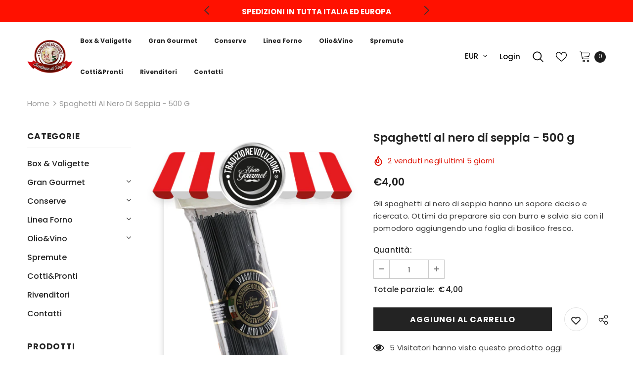

--- FILE ---
content_type: text/html; charset=utf-8
request_url: https://shop.tradizionevoluzione.com/products/spaghetti-al-nero-di-seppia-500-g
body_size: 47084
content:
  <!doctype html>
<!--[if lt IE 7]><html class="no-js lt-ie9 lt-ie8 lt-ie7" lang="en"> <![endif]-->
<!--[if IE 7]><html class="no-js lt-ie9 lt-ie8" lang="en"> <![endif]-->
<!--[if IE 8]><html class="no-js lt-ie9" lang="en"> <![endif]-->
<!--[if IE 9 ]><html class="ie9 no-js"> <![endif]-->
<!--[if (gt IE 9)|!(IE)]><!--> <html class="no-js"> <!--<![endif]-->
<head> 
    <script src='//shop.tradizionevoluzione.com/cdn/shop/t/4/assets/sealapps_email_config.js?v=136218383419054340931676547685' defer='defer' ></script> 
    <script src='//shop.tradizionevoluzione.com/cdn/shop/t/4/assets/product_restore_email.js?v=59454373189028101461676547696' defer='defer' ></script> 
    <script id='em_product_variants' type='application/json'>
        [{"id":42898267373821,"title":"Default Title","option1":"Default Title","option2":null,"option3":null,"sku":"409","requires_shipping":true,"taxable":true,"featured_image":null,"available":true,"name":"Spaghetti al nero di seppia - 500 g","public_title":null,"options":["Default Title"],"price":400,"weight":515,"compare_at_price":null,"inventory_management":null,"barcode":"8033540375033","requires_selling_plan":false,"selling_plan_allocations":[]}]
    </script>
    <script id='em_product_selected_or_first_available_variant' type='application/json'>
        {"id":42898267373821,"title":"Default Title","option1":"Default Title","option2":null,"option3":null,"sku":"409","requires_shipping":true,"taxable":true,"featured_image":null,"available":true,"name":"Spaghetti al nero di seppia - 500 g","public_title":null,"options":["Default Title"],"price":400,"weight":515,"compare_at_price":null,"inventory_management":null,"barcode":"8033540375033","requires_selling_plan":false,"selling_plan_allocations":[]}
    </script>
  
<!-- Global site tag (gtag.js) - Google Analytics -->
<script async src="https://www.googletagmanager.com/gtag/js?id=UA-233740474-1"></script>
<script>
  window.dataLayer = window.dataLayer || [];
  function gtag(){dataLayer.push(arguments);}
  gtag('js', new Date());

  gtag('config', 'UA-233740474-1');
</script>


  
  <!-- Basic page needs ================================================== -->
  <meta charset="utf-8">
  <meta http-equiv="X-UA-Compatible" content="IE=edge,chrome=1">

  <!-- Google tag (gtag.js) -->
<script async src="https://www.googletagmanager.com/gtag/js?id=G-G21XJ29B94"></script>
<script>
  window.dataLayer = window.dataLayer || [];
  function gtag(){dataLayer.push(arguments);}
  gtag('js', new Date());

  gtag('config', 'G-G21XJ29B94');
</script>
	
  <!-- Title and description ================================================== -->
   
  <title>
    Spaghetti al nero di seppia - 500 g
    
    

     &ndash; 
    Tradizionevoluzione SRL
    
  </title>
  

  
  <meta name="description" content="Gli spaghetti al nero di seppia hanno un sapore deciso e ricercato. Ottimi da preparare sia con burro e salvia sia con il pomodoro aggiungendo una foglia di basilico fresco.">
  

  <!-- Product meta ================================================== -->
  


  <meta property="og:type" content="product">
  <meta property="og:title" content="Spaghetti al nero di seppia - 500 g">
  
  <meta property="og:image" content="http://shop.tradizionevoluzione.com/cdn/shop/products/409_e28a18c7-2b6a-4485-8d2b-cdd207b90fcc_grande.png?v=1662647191">
  <meta property="og:image:secure_url" content="https://shop.tradizionevoluzione.com/cdn/shop/products/409_e28a18c7-2b6a-4485-8d2b-cdd207b90fcc_grande.png?v=1662647191">
  
  <meta property="og:price:amount" content="4,00">
  <meta property="og:price:currency" content="EUR">


  <meta property="og:description" content="Gli spaghetti al nero di seppia hanno un sapore deciso e ricercato. Ottimi da preparare sia con burro e salvia sia con il pomodoro aggiungendo una foglia di basilico fresco.">


  <meta property="og:url" content="https://shop.tradizionevoluzione.com/products/spaghetti-al-nero-di-seppia-500-g">
  <meta property="og:site_name" content="Tradizionevoluzione SRL">
  <!-- /snippets/twitter-card.liquid -->





  <meta name="twitter:card" content="product">
  <meta name="twitter:title" content="Spaghetti al nero di seppia - 500 g">
  <meta name="twitter:description" content="Gli spaghetti al nero di seppia hanno un sapore deciso e ricercato. Ottimi da preparare sia con burro e salvia sia con il pomodoro aggiungendo una foglia di basilico fresco.">
  <meta name="twitter:image" content="https://shop.tradizionevoluzione.com/cdn/shop/products/409_e28a18c7-2b6a-4485-8d2b-cdd207b90fcc_medium.png?v=1662647191">
  <meta name="twitter:image:width" content="240">
  <meta name="twitter:image:height" content="240">
  <meta name="twitter:label1" content="Price">
  <meta name="twitter:data1" content="€4,00 EUR">
  
  <meta name="twitter:label2" content="Brand">
  <meta name="twitter:data2" content="Tradizionevoluzione">
  



  <!-- Helpers ================================================== -->
  <link rel="canonical" href="https://shop.tradizionevoluzione.com/products/spaghetti-al-nero-di-seppia-500-g">
  <link canonical-shop-url="https://shop.tradizionevoluzione.com/">
  <meta name="viewport" content="width=device-width,initial-scale=1">
  <link rel="preload" href="//shop.tradizionevoluzione.com/cdn/shop/t/4/assets/vendor.min.css?v=72559489221033970801652692340" as="style">
  <link rel="preload" href="//shop.tradizionevoluzione.com/cdn/shop/t/4/assets/theme-styles.css?v=60146545976038038211653387356" as="style">
  <link rel="preload" href="//shop.tradizionevoluzione.com/cdn/shop/t/4/assets/theme-styles-responsive.css?v=158911853862981896151652692381" as="style">
  <link rel="preload" href="//shop.tradizionevoluzione.com/cdn/shop/t/4/assets/theme-settings.css?v=30653930182364474811662995840" as="style">
  <link rel="preload" href="//shop.tradizionevoluzione.com/cdn/shop/t/4/assets/header-05.css?v=169720255825606181691652692321" as="style">
  <link rel="preload" href="//shop.tradizionevoluzione.com/cdn/shop/t/4/assets/header-06.css?v=31647651084205616841652692321" as="style">
  <link rel="preload" href="//shop.tradizionevoluzione.com/cdn/shop/t/4/assets/header-07.css?v=15486058026598258081652692322" as="style">
  <link rel="preload" href="//shop.tradizionevoluzione.com/cdn/shop/t/4/assets/header-08.css?v=135345512913470148051652692322" as="style">
  <link rel="preload" href="//shop.tradizionevoluzione.com/cdn/shop/t/4/assets/footer-06.css?v=132629616272968652451652692311" as="style">
  <link rel="preload" href="//shop.tradizionevoluzione.com/cdn/shop/t/4/assets/footer-07.css?v=19457261069086938391652692312" as="style">
  <link rel="preload" href="//shop.tradizionevoluzione.com/cdn/shop/t/4/assets/footer-08.css?v=17161311055609253561652692312" as="style">
  <link rel="preload" href="//shop.tradizionevoluzione.com/cdn/shop/t/4/assets/footer-09.css?v=31723816694365087181652692313" as="style">
  <link rel="preload" href="//shop.tradizionevoluzione.com/cdn/shop/t/4/assets/product-skin.css?v=34739149564490730311652692334" as="style">
  <link rel="preload" href="//shop.tradizionevoluzione.com/cdn/shop/t/4/assets/layout_style_1170.css?v=175837568721092489071652692330" as="style">
  <link rel="preload" href="//shop.tradizionevoluzione.com/cdn/shop/t/4/assets/layout_style_fullwidth.css?v=139908533630461757151652692331" as="style">
  <link rel="preload" href="//shop.tradizionevoluzione.com/cdn/shop/t/4/assets/layout_style_flower.css?v=46301794337413993831652692331" as="style">
  <link rel="preload" href="//shop.tradizionevoluzione.com/cdn/shop/t/4/assets/layout_style_suppermarket.css?v=128954938120041481171652692332" as="style">
  <link rel="preload" href="//shop.tradizionevoluzione.com/cdn/shop/t/4/assets/layout_style_surfup.css?v=10743736135136324481652692332" as="style">
  <link rel="preload" href="//shop.tradizionevoluzione.com/cdn/shop/t/4/assets/product-supermarket.css?v=179480641326516074081652692335" as="style">
  <link rel="preload" href="//shop.tradizionevoluzione.com/cdn/shop/t/4/assets/jquery.min.js?v=56888366816115934351652692329" as="script">

  <!-- Favicon -->
  
  <link rel="shortcut icon" href="//shop.tradizionevoluzione.com/cdn/shop/files/android-icon-36x36_32x32.png?v=1652104723" type="image/png">
  
  
  <!-- Styles -->
  <style>
    

          
          
          
          

          @font-face { font-display: swap;
  font-family: Poppins;
  font-weight: 400;
  font-style: normal;
  src: url("//shop.tradizionevoluzione.com/cdn/fonts/poppins/poppins_n4.0ba78fa5af9b0e1a374041b3ceaadf0a43b41362.woff2") format("woff2"),
       url("//shop.tradizionevoluzione.com/cdn/fonts/poppins/poppins_n4.214741a72ff2596839fc9760ee7a770386cf16ca.woff") format("woff");
}

          @font-face { font-display: swap;
  font-family: Poppins;
  font-weight: 500;
  font-style: normal;
  src: url("//shop.tradizionevoluzione.com/cdn/fonts/poppins/poppins_n5.ad5b4b72b59a00358afc706450c864c3c8323842.woff2") format("woff2"),
       url("//shop.tradizionevoluzione.com/cdn/fonts/poppins/poppins_n5.33757fdf985af2d24b32fcd84c9a09224d4b2c39.woff") format("woff");
}

          @font-face { font-display: swap;
  font-family: Poppins;
  font-weight: 600;
  font-style: normal;
  src: url("//shop.tradizionevoluzione.com/cdn/fonts/poppins/poppins_n6.aa29d4918bc243723d56b59572e18228ed0786f6.woff2") format("woff2"),
       url("//shop.tradizionevoluzione.com/cdn/fonts/poppins/poppins_n6.5f815d845fe073750885d5b7e619ee00e8111208.woff") format("woff");
}

          @font-face { font-display: swap;
  font-family: Poppins;
  font-weight: 700;
  font-style: normal;
  src: url("//shop.tradizionevoluzione.com/cdn/fonts/poppins/poppins_n7.56758dcf284489feb014a026f3727f2f20a54626.woff2") format("woff2"),
       url("//shop.tradizionevoluzione.com/cdn/fonts/poppins/poppins_n7.f34f55d9b3d3205d2cd6f64955ff4b36f0cfd8da.woff") format("woff");
}

			    

          
			        
          
    
    :root {
      --font_size: 15px;
      --font_size_minus1: 14px;
      --font_size_minus2: 13px;
      --font_size_minus3: 12px;
      --font_size_minus4: 11px;
      --font_size_plus1: 16px;
      --font_size_plus2: 17px;
      --font_size_plus3: 18px;
      --font_size_plus4: 19px;
      --font_size_plus5: 20px;
      --font_size_plus6: 21px;
      --font_size_plus7: 22px;
      --font_size_plus8: 23px;
      --font_size_plus9: 24px;
      --font_size_plus10: 25px;
      --font_size_plus11: 26px;
      --font_size_plus12: 27px;
      --font_size_plus13: 28px;
      --font_size_plus14: 29px;
      --font_size_plus15: 30px;
      --font_size_plus16: 31px;
      --font_size_plus18: 33px;
      --font_size_plus21: 36px;
      --font_size_plus22: 37px;
      --font_size_plus23: 38px;
      --font_size_plus24: 39px;
      --font_size_plus29: 44px;
      --font_size_plus33: 48px;
      --font_size_plus34: 49px;

	  --fonts_name: Poppins,sans-serif;
	  --fonts_name_2: Poppins,sans-serif;

      /* Color */
      --body_bg: #ffffff;
      --body_color: #3c3c3c;
      --link_color: #ff1100;
      --link_color_hover: #232323;

      /* Breadcrumb */
      --breadcrumb_color : #999999;
      --breadcrumb_text_transform : capitalize;

      /* Header and Title */
      --page_title_font_size: 20px;
      --page_title_font_size_minus4: 16px;
      --page_title_font_size_minus6: 14px;
      --page_title_font_size_plus5: 25px;
      --page_title_color: #232323;
      --page_title_text_align : left;

      /* Product  */
      --product_text_transform : none;
      --product_name_text_align : center;
      --color_title_pr: #232323;
      --color_title_pr_hover: #232323;
      --color_vendor : #db0000;
      --sale_text : #ffffff;
      --bg_sale : #dd1001;
      --custom_label_text : #000000;
      --custom_label_bg : #323232;
      --bundle_label_text : #ffffff;
      --bundle_label_bg : #232323;
      --new_label_text : #323232;
      --new_label_bg : #ffffff;
      --new_label_border : #f6f6f6;
      --sold_out_text : #F44336;
      --bg_sold_out : #c1c1c1;
      --color_price: #232323;
      --color_price_sale: #dd1001;
      --color_compare_price: #505050;
      --color_compare_product: #3c3c3c;
      
        --color_quick_view: #b33636;
        
          --bg_quick_view: rgba(0, 0, 0, 0.4);
        
      
      --border_quick_view: transparent;
      --color_wishlist: #232323;
      --bg_wishlist: #ffffff;
      --border_wishlist: transparent;
      --bg_wishlist_active: #ffe5e5;

      /* Button 1 */
      --background_1: #232323;
      --color_1 : #ffffff;
      --border_1 : #232323;

      /* Button 2 */
      --background_2: #ffffff;
      --color_2 : #232323;
      --border_2 : #232323;

      /* Button 3 */
      --background_3: #e95144;
      --color_3 : #ffffff;
      --border_3 : #e95144;

      /* Button Add To Cart */
      --color_add_to_cart : #307058;
      --border_add_to_cart : #e6e6e6;
      --background_add_to_cart : #307058;

      --color_add_to_cart_hover : #dd1001;
      --border_add_to_cart_hover : #000;
      --background_add_to_cart_hover : #fff;


      /* Button */
      
        --button_font_family: Poppins,sans-serif;
      
      --button_font_size: px;
      --button_font_weight: ;
      --button_border_radius: px;
      --button_border_width: px;
      --button_border_style: ;
      --button_text_align: ;
      --button_text_transform: ;
      --button_letter_spacing: ;
      --button_padding_top: px;
      --button_padding_bottom: px;
      --button_padding_left: px;
      --button_padding_right: px;

      

      /* Border Color */
      --border_widget_title : #e0e0e0;
      --border_color_1 : #ebebeb;
      --border_color_2: #e7e7e7;
      --border_page_title: #eaeaea;
      --border_input: #cbcbcb;
      --border_checkbox: #d0d0d0;
      --border_dropdown: #dadada;
      --border_bt_sidebar : #f6f6f6;
      --color_icon_drop: #6b6b6b;

      
          --color_ipt: #3c3c3c;
        

      
        
          --color_slick_arrow: #323232;
          --color_border_slick_arrow: #323232;
          --color_bg_slick_arrow: #ffffff;
        
      

      /*color Mobile*/

      --color_menu_mb: #232323;
      --color_menu_level3: #3c3c3c;

      /* Mixin ================= */
      

  		  
           --font_size_btn: 16px;   
        

        
            --padding_btn: 7px 15px 7px;
        

        
          --letter_spacing_btn: .05em;
        

        
          --padding_btn_qv_add_to_cart: 12px 15px 10px;
        
          --padding_btn_bundle: 10px 15px 8px 15px;
          

      

      
      
          --color-price-box: var(--body_color);
      

      --color_review: #232323;
      --color_review_empty: #232323;

      --border-product-image: #e6e6e6;

      
      --border-radius-17: 17px;
      --border-radius-50: 50%;
      
    }
</style>
  <link href="//shop.tradizionevoluzione.com/cdn/shop/t/4/assets/vendor.min.css?v=72559489221033970801652692340" rel="stylesheet" type="text/css" media="all" />
<link href="//shop.tradizionevoluzione.com/cdn/shop/t/4/assets/theme-styles.css?v=60146545976038038211653387356" rel="stylesheet" type="text/css" media="all" />
<link href="//shop.tradizionevoluzione.com/cdn/shop/t/4/assets/theme-styles-responsive.css?v=158911853862981896151652692381" rel="stylesheet" type="text/css" media="all" />
<link href="//shop.tradizionevoluzione.com/cdn/shop/t/4/assets/theme-settings.css?v=30653930182364474811662995840" rel="stylesheet" type="text/css" media="all" />




































  
   <!-- Scripts -->
  <script src="//shop.tradizionevoluzione.com/cdn/shop/t/4/assets/jquery.min.js?v=56888366816115934351652692329" type="text/javascript"></script>
<script src="//shop.tradizionevoluzione.com/cdn/shop/t/4/assets/jquery-cookie.min.js?v=72365755745404048181652692327" type="text/javascript"></script>
<script src="//shop.tradizionevoluzione.com/cdn/shop/t/4/assets/lazysizes.min.js?v=84414966064882348651652692333" type="text/javascript"></script>

<script>
  	window.lazySizesConfig = window.lazySizesConfig || {};
    lazySizesConfig.loadMode = 1;
    window.lazySizesConfig.init = false;
    lazySizes.init();
  
    window.ajax_cart = "upsell";
    window.money_format = "€{{amount_with_comma_separator}}";//"€{{amount_with_comma_separator}} EUR";
    window.shop_currency = "EUR";
    window.show_multiple_currencies = false;
    window.use_color_swatch = false;
    window.color_swatch_style = "variant";
    window.enable_sidebar_multiple_choice = true;
    window.file_url = "//shop.tradizionevoluzione.com/cdn/shop/files/?v=691";
    window.asset_url = "";
    window.router = "";
    window.swatch_recently = "color";
    window.label_sale = "label_sale";
    window.layout_style = "layout_style_1";
    window.layout_home = "";
    window.product_style = "default";
    window.category_style = "default";
    window.layout_body = "default";
    
    window.inventory_text = {
        in_stock: "Disponibile",
        many_in_stock: "Molti disponibili",
        out_of_stock: "Esaurito",
        add_to_cart: "Aggiungi al carrello",
        add_all_to_cart: "Aggiungi tutto al carrello",
        sold_out: "Esaurito",
        select_options : "Seleziona opzioni",
        unavailable: "Esaurito",
        view_all_collection: "Vedi tutto",
        no_more_product: "Nessun altro prodotto",
        show_options: "Mostra varianti",
        hide_options: "Nascondi varianti",
        adding : "Aggiungo",
        thank_you : "Grazie",
        add_more : "Aggiungi altro",
        cart_feedback : "Aggiunto",
        add_wishlist : "Aggiungi alla lista dei desideri",
        remove_wishlist : "Rimuovi lista dei desideri",
        add_wishlist_1 : "Aggiungi alla lista dei desideri",
        remove_wishlist_1 : "Rimuovi lista dei desideri",
        previous: "Prec",
        next: "Succ",
      	pre_order : "Pre Ordina",
        hotStock: "Presto! Restano solo [inventory] pezzi",
        view_more: "Mostra tutto",
        view_less : "Mostra meno",
        show_more: "Mostra altro",
        show_less : "Mostra meno",
        days : "Giorni",
        hours : "Ore",
        mins : "Minuti",
        secs : "Secondi",

        customlabel: "Etichetta",
        newlabel: "Nuovo",
        salelabel: "In Offerta",
        soldoutlabel: "Esaurito",
        bundlelabel: "Acquisto Multiplo",

        message_compare : "Seleziona almeno due prodotti da confrontare",
        message_iscart : "è stato aggiunto al tuo carrello",

        add_compare : "Aggiungi al confronto",
        remove_compare : "Rimuovi dal confronto",
        remove: "Rimuovi",
        warning_quantity: "Massima quantità",
    };
    window.multi_lang = false;
    window.infinity_scroll_feature = true;
    window.newsletter_popup = true;
    window.hidden_newsletter = false;
    window.option_ptoduct1 = "size";
    window.option_ptoduct2 = "color";
    window.option_ptoduct3 = "option 3"

    /* Free Shipping Message */
    window.free_shipping_color1 = "#F44336";  
    window.free_shipping_color2 = "#FF9800";
    window.free_shipping_color3 = "#69c69c";
    window.free_shipping_price = 100;
    window.free_shipping_text = {
        free_shipping_message_1: "Grande, hai ottenuto la spedizione gratuita",
        free_shipping_message_2:"Ti mancano solo",
        free_shipping_message_3: "per ottenere",
        free_shipping_message_4: "La spedizione gratuita",
        free_shipping_1: "Gratuita",
        free_shipping_2: "TBD",
    }

</script>

  <!-- Header hook for plugins ================================ -->
  <script>window.performance && window.performance.mark && window.performance.mark('shopify.content_for_header.start');</script><meta name="facebook-domain-verification" content="ccjwnx95xgu2l2mz1r6st1gw0gli88">
<meta id="shopify-digital-wallet" name="shopify-digital-wallet" content="/63982108925/digital_wallets/dialog">
<meta name="shopify-checkout-api-token" content="2d1ecf5fe94522c79cadb736dbc22a97">
<meta id="in-context-paypal-metadata" data-shop-id="63982108925" data-venmo-supported="false" data-environment="production" data-locale="it_IT" data-paypal-v4="true" data-currency="EUR">
<link rel="alternate" type="application/json+oembed" href="https://shop.tradizionevoluzione.com/products/spaghetti-al-nero-di-seppia-500-g.oembed">
<script async="async" src="/checkouts/internal/preloads.js?locale=it-IT"></script>
<link rel="preconnect" href="https://shop.app" crossorigin="anonymous">
<script async="async" src="https://shop.app/checkouts/internal/preloads.js?locale=it-IT&shop_id=63982108925" crossorigin="anonymous"></script>
<script id="apple-pay-shop-capabilities" type="application/json">{"shopId":63982108925,"countryCode":"IT","currencyCode":"EUR","merchantCapabilities":["supports3DS"],"merchantId":"gid:\/\/shopify\/Shop\/63982108925","merchantName":"Tradizionevoluzione SRL","requiredBillingContactFields":["postalAddress","email","phone"],"requiredShippingContactFields":["postalAddress","email","phone"],"shippingType":"shipping","supportedNetworks":["visa","maestro","masterCard","amex"],"total":{"type":"pending","label":"Tradizionevoluzione SRL","amount":"1.00"},"shopifyPaymentsEnabled":true,"supportsSubscriptions":true}</script>
<script id="shopify-features" type="application/json">{"accessToken":"2d1ecf5fe94522c79cadb736dbc22a97","betas":["rich-media-storefront-analytics"],"domain":"shop.tradizionevoluzione.com","predictiveSearch":true,"shopId":63982108925,"locale":"it"}</script>
<script>var Shopify = Shopify || {};
Shopify.shop = "tradizionevoluzione.myshopify.com";
Shopify.locale = "it";
Shopify.currency = {"active":"EUR","rate":"1.0"};
Shopify.country = "IT";
Shopify.theme = {"name":"Ella 5.0.8 - Menu Orizzontale","id":132740710653,"schema_name":"Ella","schema_version":"5.0.8","theme_store_id":null,"role":"main"};
Shopify.theme.handle = "null";
Shopify.theme.style = {"id":null,"handle":null};
Shopify.cdnHost = "shop.tradizionevoluzione.com/cdn";
Shopify.routes = Shopify.routes || {};
Shopify.routes.root = "/";</script>
<script type="module">!function(o){(o.Shopify=o.Shopify||{}).modules=!0}(window);</script>
<script>!function(o){function n(){var o=[];function n(){o.push(Array.prototype.slice.apply(arguments))}return n.q=o,n}var t=o.Shopify=o.Shopify||{};t.loadFeatures=n(),t.autoloadFeatures=n()}(window);</script>
<script>
  window.ShopifyPay = window.ShopifyPay || {};
  window.ShopifyPay.apiHost = "shop.app\/pay";
  window.ShopifyPay.redirectState = null;
</script>
<script id="shop-js-analytics" type="application/json">{"pageType":"product"}</script>
<script defer="defer" async type="module" src="//shop.tradizionevoluzione.com/cdn/shopifycloud/shop-js/modules/v2/client.init-shop-cart-sync_dvfQaB1V.it.esm.js"></script>
<script defer="defer" async type="module" src="//shop.tradizionevoluzione.com/cdn/shopifycloud/shop-js/modules/v2/chunk.common_BW-OJwDu.esm.js"></script>
<script defer="defer" async type="module" src="//shop.tradizionevoluzione.com/cdn/shopifycloud/shop-js/modules/v2/chunk.modal_CX4jaIRf.esm.js"></script>
<script type="module">
  await import("//shop.tradizionevoluzione.com/cdn/shopifycloud/shop-js/modules/v2/client.init-shop-cart-sync_dvfQaB1V.it.esm.js");
await import("//shop.tradizionevoluzione.com/cdn/shopifycloud/shop-js/modules/v2/chunk.common_BW-OJwDu.esm.js");
await import("//shop.tradizionevoluzione.com/cdn/shopifycloud/shop-js/modules/v2/chunk.modal_CX4jaIRf.esm.js");

  window.Shopify.SignInWithShop?.initShopCartSync?.({"fedCMEnabled":true,"windoidEnabled":true});

</script>
<script>
  window.Shopify = window.Shopify || {};
  if (!window.Shopify.featureAssets) window.Shopify.featureAssets = {};
  window.Shopify.featureAssets['shop-js'] = {"shop-cart-sync":["modules/v2/client.shop-cart-sync_CGEUFKvL.it.esm.js","modules/v2/chunk.common_BW-OJwDu.esm.js","modules/v2/chunk.modal_CX4jaIRf.esm.js"],"init-fed-cm":["modules/v2/client.init-fed-cm_Q280f13X.it.esm.js","modules/v2/chunk.common_BW-OJwDu.esm.js","modules/v2/chunk.modal_CX4jaIRf.esm.js"],"shop-cash-offers":["modules/v2/client.shop-cash-offers_DoRGZwcj.it.esm.js","modules/v2/chunk.common_BW-OJwDu.esm.js","modules/v2/chunk.modal_CX4jaIRf.esm.js"],"shop-login-button":["modules/v2/client.shop-login-button_DMM6ww0E.it.esm.js","modules/v2/chunk.common_BW-OJwDu.esm.js","modules/v2/chunk.modal_CX4jaIRf.esm.js"],"pay-button":["modules/v2/client.pay-button_B6q2F277.it.esm.js","modules/v2/chunk.common_BW-OJwDu.esm.js","modules/v2/chunk.modal_CX4jaIRf.esm.js"],"shop-button":["modules/v2/client.shop-button_COUnjhWS.it.esm.js","modules/v2/chunk.common_BW-OJwDu.esm.js","modules/v2/chunk.modal_CX4jaIRf.esm.js"],"avatar":["modules/v2/client.avatar_BTnouDA3.it.esm.js"],"init-windoid":["modules/v2/client.init-windoid_CrSLay9H.it.esm.js","modules/v2/chunk.common_BW-OJwDu.esm.js","modules/v2/chunk.modal_CX4jaIRf.esm.js"],"init-shop-for-new-customer-accounts":["modules/v2/client.init-shop-for-new-customer-accounts_BGmSGr-t.it.esm.js","modules/v2/client.shop-login-button_DMM6ww0E.it.esm.js","modules/v2/chunk.common_BW-OJwDu.esm.js","modules/v2/chunk.modal_CX4jaIRf.esm.js"],"init-shop-email-lookup-coordinator":["modules/v2/client.init-shop-email-lookup-coordinator_BMjbsTlQ.it.esm.js","modules/v2/chunk.common_BW-OJwDu.esm.js","modules/v2/chunk.modal_CX4jaIRf.esm.js"],"init-shop-cart-sync":["modules/v2/client.init-shop-cart-sync_dvfQaB1V.it.esm.js","modules/v2/chunk.common_BW-OJwDu.esm.js","modules/v2/chunk.modal_CX4jaIRf.esm.js"],"shop-toast-manager":["modules/v2/client.shop-toast-manager_C1IUOXW7.it.esm.js","modules/v2/chunk.common_BW-OJwDu.esm.js","modules/v2/chunk.modal_CX4jaIRf.esm.js"],"init-customer-accounts":["modules/v2/client.init-customer-accounts_DyWT7tGr.it.esm.js","modules/v2/client.shop-login-button_DMM6ww0E.it.esm.js","modules/v2/chunk.common_BW-OJwDu.esm.js","modules/v2/chunk.modal_CX4jaIRf.esm.js"],"init-customer-accounts-sign-up":["modules/v2/client.init-customer-accounts-sign-up_DR74S9QP.it.esm.js","modules/v2/client.shop-login-button_DMM6ww0E.it.esm.js","modules/v2/chunk.common_BW-OJwDu.esm.js","modules/v2/chunk.modal_CX4jaIRf.esm.js"],"shop-follow-button":["modules/v2/client.shop-follow-button_C7goD_zf.it.esm.js","modules/v2/chunk.common_BW-OJwDu.esm.js","modules/v2/chunk.modal_CX4jaIRf.esm.js"],"checkout-modal":["modules/v2/client.checkout-modal_Cy_s3Hxe.it.esm.js","modules/v2/chunk.common_BW-OJwDu.esm.js","modules/v2/chunk.modal_CX4jaIRf.esm.js"],"shop-login":["modules/v2/client.shop-login_ByWJfYRH.it.esm.js","modules/v2/chunk.common_BW-OJwDu.esm.js","modules/v2/chunk.modal_CX4jaIRf.esm.js"],"lead-capture":["modules/v2/client.lead-capture_B-cWF8Yd.it.esm.js","modules/v2/chunk.common_BW-OJwDu.esm.js","modules/v2/chunk.modal_CX4jaIRf.esm.js"],"payment-terms":["modules/v2/client.payment-terms_B2vYrkY2.it.esm.js","modules/v2/chunk.common_BW-OJwDu.esm.js","modules/v2/chunk.modal_CX4jaIRf.esm.js"]};
</script>
<script>(function() {
  var isLoaded = false;
  function asyncLoad() {
    if (isLoaded) return;
    isLoaded = true;
    var urls = ["https:\/\/cdn.shopify.com\/s\/files\/1\/0457\/2220\/6365\/files\/pushdaddy_v60_test.js?shop=tradizionevoluzione.myshopify.com","\/\/cdn.shopify.com\/proxy\/094f688441d9fb86325d32286a88ca5e1dd84183c166b6209e567202031468bf\/s.pandect.es\/scripts\/pandectes-core.js?shop=tradizionevoluzione.myshopify.com\u0026sp-cache-control=cHVibGljLCBtYXgtYWdlPTkwMA","https:\/\/cdn.shopify.com\/s\/files\/1\/0033\/3538\/9233\/files\/pushdaddy_a2.js?shop=tradizionevoluzione.myshopify.com"];
    for (var i = 0; i < urls.length; i++) {
      var s = document.createElement('script');
      s.type = 'text/javascript';
      s.async = true;
      s.src = urls[i];
      var x = document.getElementsByTagName('script')[0];
      x.parentNode.insertBefore(s, x);
    }
  };
  if(window.attachEvent) {
    window.attachEvent('onload', asyncLoad);
  } else {
    window.addEventListener('load', asyncLoad, false);
  }
})();</script>
<script id="__st">var __st={"a":63982108925,"offset":3600,"reqid":"e943fc5a-625f-4452-b2f4-7e5f3a9a45fc-1769474178","pageurl":"shop.tradizionevoluzione.com\/products\/spaghetti-al-nero-di-seppia-500-g","u":"d9d7cca36710","p":"product","rtyp":"product","rid":7699266732285};</script>
<script>window.ShopifyPaypalV4VisibilityTracking = true;</script>
<script id="captcha-bootstrap">!function(){'use strict';const t='contact',e='account',n='new_comment',o=[[t,t],['blogs',n],['comments',n],[t,'customer']],c=[[e,'customer_login'],[e,'guest_login'],[e,'recover_customer_password'],[e,'create_customer']],r=t=>t.map((([t,e])=>`form[action*='/${t}']:not([data-nocaptcha='true']) input[name='form_type'][value='${e}']`)).join(','),a=t=>()=>t?[...document.querySelectorAll(t)].map((t=>t.form)):[];function s(){const t=[...o],e=r(t);return a(e)}const i='password',u='form_key',d=['recaptcha-v3-token','g-recaptcha-response','h-captcha-response',i],f=()=>{try{return window.sessionStorage}catch{return}},m='__shopify_v',_=t=>t.elements[u];function p(t,e,n=!1){try{const o=window.sessionStorage,c=JSON.parse(o.getItem(e)),{data:r}=function(t){const{data:e,action:n}=t;return t[m]||n?{data:e,action:n}:{data:t,action:n}}(c);for(const[e,n]of Object.entries(r))t.elements[e]&&(t.elements[e].value=n);n&&o.removeItem(e)}catch(o){console.error('form repopulation failed',{error:o})}}const l='form_type',E='cptcha';function T(t){t.dataset[E]=!0}const w=window,h=w.document,L='Shopify',v='ce_forms',y='captcha';let A=!1;((t,e)=>{const n=(g='f06e6c50-85a8-45c8-87d0-21a2b65856fe',I='https://cdn.shopify.com/shopifycloud/storefront-forms-hcaptcha/ce_storefront_forms_captcha_hcaptcha.v1.5.2.iife.js',D={infoText:'Protetto da hCaptcha',privacyText:'Privacy',termsText:'Termini'},(t,e,n)=>{const o=w[L][v],c=o.bindForm;if(c)return c(t,g,e,D).then(n);var r;o.q.push([[t,g,e,D],n]),r=I,A||(h.body.append(Object.assign(h.createElement('script'),{id:'captcha-provider',async:!0,src:r})),A=!0)});var g,I,D;w[L]=w[L]||{},w[L][v]=w[L][v]||{},w[L][v].q=[],w[L][y]=w[L][y]||{},w[L][y].protect=function(t,e){n(t,void 0,e),T(t)},Object.freeze(w[L][y]),function(t,e,n,w,h,L){const[v,y,A,g]=function(t,e,n){const i=e?o:[],u=t?c:[],d=[...i,...u],f=r(d),m=r(i),_=r(d.filter((([t,e])=>n.includes(e))));return[a(f),a(m),a(_),s()]}(w,h,L),I=t=>{const e=t.target;return e instanceof HTMLFormElement?e:e&&e.form},D=t=>v().includes(t);t.addEventListener('submit',(t=>{const e=I(t);if(!e)return;const n=D(e)&&!e.dataset.hcaptchaBound&&!e.dataset.recaptchaBound,o=_(e),c=g().includes(e)&&(!o||!o.value);(n||c)&&t.preventDefault(),c&&!n&&(function(t){try{if(!f())return;!function(t){const e=f();if(!e)return;const n=_(t);if(!n)return;const o=n.value;o&&e.removeItem(o)}(t);const e=Array.from(Array(32),(()=>Math.random().toString(36)[2])).join('');!function(t,e){_(t)||t.append(Object.assign(document.createElement('input'),{type:'hidden',name:u})),t.elements[u].value=e}(t,e),function(t,e){const n=f();if(!n)return;const o=[...t.querySelectorAll(`input[type='${i}']`)].map((({name:t})=>t)),c=[...d,...o],r={};for(const[a,s]of new FormData(t).entries())c.includes(a)||(r[a]=s);n.setItem(e,JSON.stringify({[m]:1,action:t.action,data:r}))}(t,e)}catch(e){console.error('failed to persist form',e)}}(e),e.submit())}));const S=(t,e)=>{t&&!t.dataset[E]&&(n(t,e.some((e=>e===t))),T(t))};for(const o of['focusin','change'])t.addEventListener(o,(t=>{const e=I(t);D(e)&&S(e,y())}));const B=e.get('form_key'),M=e.get(l),P=B&&M;t.addEventListener('DOMContentLoaded',(()=>{const t=y();if(P)for(const e of t)e.elements[l].value===M&&p(e,B);[...new Set([...A(),...v().filter((t=>'true'===t.dataset.shopifyCaptcha))])].forEach((e=>S(e,t)))}))}(h,new URLSearchParams(w.location.search),n,t,e,['guest_login'])})(!0,!0)}();</script>
<script integrity="sha256-4kQ18oKyAcykRKYeNunJcIwy7WH5gtpwJnB7kiuLZ1E=" data-source-attribution="shopify.loadfeatures" defer="defer" src="//shop.tradizionevoluzione.com/cdn/shopifycloud/storefront/assets/storefront/load_feature-a0a9edcb.js" crossorigin="anonymous"></script>
<script crossorigin="anonymous" defer="defer" src="//shop.tradizionevoluzione.com/cdn/shopifycloud/storefront/assets/shopify_pay/storefront-65b4c6d7.js?v=20250812"></script>
<script data-source-attribution="shopify.dynamic_checkout.dynamic.init">var Shopify=Shopify||{};Shopify.PaymentButton=Shopify.PaymentButton||{isStorefrontPortableWallets:!0,init:function(){window.Shopify.PaymentButton.init=function(){};var t=document.createElement("script");t.src="https://shop.tradizionevoluzione.com/cdn/shopifycloud/portable-wallets/latest/portable-wallets.it.js",t.type="module",document.head.appendChild(t)}};
</script>
<script data-source-attribution="shopify.dynamic_checkout.buyer_consent">
  function portableWalletsHideBuyerConsent(e){var t=document.getElementById("shopify-buyer-consent"),n=document.getElementById("shopify-subscription-policy-button");t&&n&&(t.classList.add("hidden"),t.setAttribute("aria-hidden","true"),n.removeEventListener("click",e))}function portableWalletsShowBuyerConsent(e){var t=document.getElementById("shopify-buyer-consent"),n=document.getElementById("shopify-subscription-policy-button");t&&n&&(t.classList.remove("hidden"),t.removeAttribute("aria-hidden"),n.addEventListener("click",e))}window.Shopify?.PaymentButton&&(window.Shopify.PaymentButton.hideBuyerConsent=portableWalletsHideBuyerConsent,window.Shopify.PaymentButton.showBuyerConsent=portableWalletsShowBuyerConsent);
</script>
<script data-source-attribution="shopify.dynamic_checkout.cart.bootstrap">document.addEventListener("DOMContentLoaded",(function(){function t(){return document.querySelector("shopify-accelerated-checkout-cart, shopify-accelerated-checkout")}if(t())Shopify.PaymentButton.init();else{new MutationObserver((function(e,n){t()&&(Shopify.PaymentButton.init(),n.disconnect())})).observe(document.body,{childList:!0,subtree:!0})}}));
</script>
<link id="shopify-accelerated-checkout-styles" rel="stylesheet" media="screen" href="https://shop.tradizionevoluzione.com/cdn/shopifycloud/portable-wallets/latest/accelerated-checkout-backwards-compat.css" crossorigin="anonymous">
<style id="shopify-accelerated-checkout-cart">
        #shopify-buyer-consent {
  margin-top: 1em;
  display: inline-block;
  width: 100%;
}

#shopify-buyer-consent.hidden {
  display: none;
}

#shopify-subscription-policy-button {
  background: none;
  border: none;
  padding: 0;
  text-decoration: underline;
  font-size: inherit;
  cursor: pointer;
}

#shopify-subscription-policy-button::before {
  box-shadow: none;
}

      </style>

<script>window.performance && window.performance.mark && window.performance.mark('shopify.content_for_header.end');</script>

  <!--[if lt IE 9]>
  <script src="//html5shiv.googlecode.com/svn/trunk/html5.js" type="text/javascript"></script>
  <![endif]-->

  
  
  

  <script>

    Shopify.productOptionsMap = {};
    Shopify.quickViewOptionsMap = {};

    Shopify.updateOptionsInSelector = function(selectorIndex, wrapperSlt) {
        Shopify.optionsMap = wrapperSlt === '.product' ? Shopify.productOptionsMap : Shopify.quickViewOptionsMap;

        switch (selectorIndex) {
            case 0:
                var key = 'root';
                var selector = $(wrapperSlt + ' .single-option-selector:eq(0)');
                break;
            case 1:
                var key = $(wrapperSlt + ' .single-option-selector:eq(0)').val();
                var selector = $(wrapperSlt + ' .single-option-selector:eq(1)');
                break;
            case 2:
                var key = $(wrapperSlt + ' .single-option-selector:eq(0)').val();
                key += ' / ' + $(wrapperSlt + ' .single-option-selector:eq(1)').val();
                var selector = $(wrapperSlt + ' .single-option-selector:eq(2)');
        }

        var initialValue = selector.val();
        selector.empty();

        var availableOptions = Shopify.optionsMap[key];

        if (availableOptions && availableOptions.length) {
            for (var i = 0; i < availableOptions.length; i++) {
                var option = availableOptions[i].replace('-sold-out','');
                var newOption = $('<option></option>').val(option).html(option);

                selector.append(newOption);
            }

            $(wrapperSlt + ' .swatch[data-option-index="' + selectorIndex + '"] .swatch-element').each(function() {
                // debugger;
                if ($.inArray($(this).attr('data-value'), availableOptions) !== -1) {
                    $(this).addClass('available').removeClass('soldout').find(':radio').prop('disabled',false).prop('checked',true);
                }
                else {
                    if ($.inArray($(this).attr('data-value') + '-sold-out', availableOptions) !== -1) {
                        $(this).addClass('available').addClass('soldout').find(':radio').prop('disabled',false).prop('checked',true);
                    } else {
                        $(this).removeClass('available').addClass('soldout').find(':radio').prop('disabled',true).prop('checked',false);
                    }
                    
                }
            });

            if ($.inArray(initialValue, availableOptions) !== -1) {
                selector.val(initialValue);
            }

            selector.trigger('change');
        };
    };

    Shopify.linkOptionSelectors = function(product, wrapperSlt, check) {
        // Building our mapping object.
        Shopify.optionsMap = wrapperSlt === '.product' ? Shopify.productOptionsMap : Shopify.quickViewOptionsMap;
        var arr_1= [],
            arr_2= [],
            arr_3= [];

        Shopify.optionsMap['root'] == [];
        for (var i = 0; i < product.variants.length; i++) {
            var variant = product.variants[i];
            if (variant) {
                var key1 = variant.option1;
                var key2 = variant.option1 + ' / ' + variant.option2;
                Shopify.optionsMap[key1] = [];
                Shopify.optionsMap[key2] = [];
            }
        }
        for (var i = 0; i < product.variants.length; i++) {
            var variant = product.variants[i];
            if (variant) {
                if (window.use_color_swatch) {
                    if (variant.available) {
                        // Gathering values for the 1st drop-down.
                        Shopify.optionsMap['root'] = Shopify.optionsMap['root'] || [];

                        // if ($.inArray(variant.option1 + '-sold-out', Shopify.optionsMap['root']) !== -1) {
                        //     Shopify.optionsMap['root'].pop();
                        // } 

                        arr_1.push(variant.option1);
                        arr_1 = $.unique(arr_1);

                        Shopify.optionsMap['root'].push(variant.option1);

                        Shopify.optionsMap['root'] = Shopify.uniq(Shopify.optionsMap['root']);

                        // Gathering values for the 2nd drop-down.
                        if (product.options.length > 1) {
                        var key = variant.option1;
                            Shopify.optionsMap[key] = Shopify.optionsMap[key] || [];
                            // if ($.inArray(variant.option2 + '-sold-out', Shopify.optionsMap[key]) !== -1) {
                            //     Shopify.optionsMap[key].pop();
                            // } 
                            Shopify.optionsMap[key].push(variant.option2);
                            if ($.inArray(variant.option2, arr_2) === -1) {
                                arr_2.push(variant.option2);
                                arr_2 = $.unique(arr_2);
                            }
                            Shopify.optionsMap[key] = Shopify.uniq(Shopify.optionsMap[key]);
                        }

                        // Gathering values for the 3rd drop-down.
                        if (product.options.length === 3) {
                            var key = variant.option1 + ' / ' + variant.option2;
                            Shopify.optionsMap[key] = Shopify.optionsMap[key] || [];
                            Shopify.optionsMap[key].push(variant.option3);

                            if ($.inArray(variant.option3, arr_3) === -1) {
                                arr_3.push(variant.option3);
                                arr_3 = $.unique(arr_3);
                            }
                            
                            Shopify.optionsMap[key] = Shopify.uniq(Shopify.optionsMap[key]);
                        }
                    } else {
                        // Gathering values for the 1st drop-down.
                        Shopify.optionsMap['root'] = Shopify.optionsMap['root'] || [];
                        if ($.inArray(variant.option1, arr_1) === -1) {
                            Shopify.optionsMap['root'].push(variant.option1 + '-sold-out');
                        }
                        
                        Shopify.optionsMap['root'] = Shopify.uniq(Shopify.optionsMap['root']);

                        // Gathering values for the 2nd drop-down.
                        if (product.options.length > 1) {
                            var key = variant.option1;
                            Shopify.optionsMap[key] = Shopify.optionsMap[key] || [];
                            // Shopify.optionsMap[key].push(variant.option2);

                            // if ($.inArray(variant.option2, arr_2) === -1) {
                                Shopify.optionsMap[key].push(variant.option2 + '-sold-out');
                            // }
                            
                            Shopify.optionsMap[key] = Shopify.uniq(Shopify.optionsMap[key]);
                        }

                        // Gathering values for the 3rd drop-down.
                        if (product.options.length === 3) {
                            var key = variant.option1 + ' / ' + variant.option2;
                            Shopify.optionsMap[key] = Shopify.optionsMap[key] || [];
//                             if ($.inArray(variant.option3, arr_3) === -1) {
                                Shopify.optionsMap[key].push(variant.option3 + '-sold-out');
//                             }
                            Shopify.optionsMap[key] = Shopify.uniq(Shopify.optionsMap[key]);
                        }

                    }
                } else {
                    // Gathering values for the 1st drop-down.
                    if (check) {
                        if (variant.available) {
                            Shopify.optionsMap['root'] = Shopify.optionsMap['root'] || [];
                            Shopify.optionsMap['root'].push(variant.option1);
                            Shopify.optionsMap['root'] = Shopify.uniq(Shopify.optionsMap['root']);

                            // Gathering values for the 2nd drop-down.
                            if (product.options.length > 1) {
                            var key = variant.option1;
                                Shopify.optionsMap[key] = Shopify.optionsMap[key] || [];
                                Shopify.optionsMap[key].push(variant.option2);
                                Shopify.optionsMap[key] = Shopify.uniq(Shopify.optionsMap[key]);
                            }

                            // Gathering values for the 3rd drop-down.
                            if (product.options.length === 3) {
                                var key = variant.option1 + ' / ' + variant.option2;
                                Shopify.optionsMap[key] = Shopify.optionsMap[key] || [];
                                Shopify.optionsMap[key].push(variant.option3);
                                Shopify.optionsMap[key] = Shopify.uniq(Shopify.optionsMap[key]);
                            }
                        }
                    } else {
                        Shopify.optionsMap['root'] = Shopify.optionsMap['root'] || [];

                        Shopify.optionsMap['root'].push(variant.option1);
                        Shopify.optionsMap['root'] = Shopify.uniq(Shopify.optionsMap['root']);

                        // Gathering values for the 2nd drop-down.
                        if (product.options.length > 1) {
                        var key = variant.option1;
                            Shopify.optionsMap[key] = Shopify.optionsMap[key] || [];
                            Shopify.optionsMap[key].push(variant.option2);
                            Shopify.optionsMap[key] = Shopify.uniq(Shopify.optionsMap[key]);
                        }

                        // Gathering values for the 3rd drop-down.
                        if (product.options.length === 3) {
                            var key = variant.option1 + ' / ' + variant.option2;
                            Shopify.optionsMap[key] = Shopify.optionsMap[key] || [];
                            Shopify.optionsMap[key].push(variant.option3);
                            Shopify.optionsMap[key] = Shopify.uniq(Shopify.optionsMap[key]);
                        }
                    }
                    
                }
            }
        };

        // Update options right away.
        Shopify.updateOptionsInSelector(0, wrapperSlt);

        if (product.options.length > 1) Shopify.updateOptionsInSelector(1, wrapperSlt);
        if (product.options.length === 3) Shopify.updateOptionsInSelector(2, wrapperSlt);

        // When there is an update in the first dropdown.
        $(wrapperSlt + " .single-option-selector:eq(0)").change(function() {
            Shopify.updateOptionsInSelector(1, wrapperSlt);
            if (product.options.length === 3) Shopify.updateOptionsInSelector(2, wrapperSlt);
            return true;
        });

        // When there is an update in the second dropdown.
        $(wrapperSlt + " .single-option-selector:eq(1)").change(function() {
            if (product.options.length === 3) Shopify.updateOptionsInSelector(2, wrapperSlt);
            return true;
        });
    };
</script>
  
  <script nomodule src="https://unpkg.com/@google/model-viewer/dist/model-viewer-legacy.js"></script>
  


<script>
    
    
    
    
    var gsf_conversion_data = {page_type : 'product', event : 'view_item', data : {product_data : [{variant_id : 42898267373821, product_id : 7699266732285, name : "Spaghetti al nero di seppia - 500 g", price : "4.00", currency : "EUR", sku : "409", brand : "Tradizionevoluzione", variant : "Default Title", category : "Alimenti"}], total_price : "4.00", shop_currency : "EUR"}};
    
</script>
<link href="https://monorail-edge.shopifysvc.com" rel="dns-prefetch">
<script>(function(){if ("sendBeacon" in navigator && "performance" in window) {try {var session_token_from_headers = performance.getEntriesByType('navigation')[0].serverTiming.find(x => x.name == '_s').description;} catch {var session_token_from_headers = undefined;}var session_cookie_matches = document.cookie.match(/_shopify_s=([^;]*)/);var session_token_from_cookie = session_cookie_matches && session_cookie_matches.length === 2 ? session_cookie_matches[1] : "";var session_token = session_token_from_headers || session_token_from_cookie || "";function handle_abandonment_event(e) {var entries = performance.getEntries().filter(function(entry) {return /monorail-edge.shopifysvc.com/.test(entry.name);});if (!window.abandonment_tracked && entries.length === 0) {window.abandonment_tracked = true;var currentMs = Date.now();var navigation_start = performance.timing.navigationStart;var payload = {shop_id: 63982108925,url: window.location.href,navigation_start,duration: currentMs - navigation_start,session_token,page_type: "product"};window.navigator.sendBeacon("https://monorail-edge.shopifysvc.com/v1/produce", JSON.stringify({schema_id: "online_store_buyer_site_abandonment/1.1",payload: payload,metadata: {event_created_at_ms: currentMs,event_sent_at_ms: currentMs}}));}}window.addEventListener('pagehide', handle_abandonment_event);}}());</script>
<script id="web-pixels-manager-setup">(function e(e,d,r,n,o){if(void 0===o&&(o={}),!Boolean(null===(a=null===(i=window.Shopify)||void 0===i?void 0:i.analytics)||void 0===a?void 0:a.replayQueue)){var i,a;window.Shopify=window.Shopify||{};var t=window.Shopify;t.analytics=t.analytics||{};var s=t.analytics;s.replayQueue=[],s.publish=function(e,d,r){return s.replayQueue.push([e,d,r]),!0};try{self.performance.mark("wpm:start")}catch(e){}var l=function(){var e={modern:/Edge?\/(1{2}[4-9]|1[2-9]\d|[2-9]\d{2}|\d{4,})\.\d+(\.\d+|)|Firefox\/(1{2}[4-9]|1[2-9]\d|[2-9]\d{2}|\d{4,})\.\d+(\.\d+|)|Chrom(ium|e)\/(9{2}|\d{3,})\.\d+(\.\d+|)|(Maci|X1{2}).+ Version\/(15\.\d+|(1[6-9]|[2-9]\d|\d{3,})\.\d+)([,.]\d+|)( \(\w+\)|)( Mobile\/\w+|) Safari\/|Chrome.+OPR\/(9{2}|\d{3,})\.\d+\.\d+|(CPU[ +]OS|iPhone[ +]OS|CPU[ +]iPhone|CPU IPhone OS|CPU iPad OS)[ +]+(15[._]\d+|(1[6-9]|[2-9]\d|\d{3,})[._]\d+)([._]\d+|)|Android:?[ /-](13[3-9]|1[4-9]\d|[2-9]\d{2}|\d{4,})(\.\d+|)(\.\d+|)|Android.+Firefox\/(13[5-9]|1[4-9]\d|[2-9]\d{2}|\d{4,})\.\d+(\.\d+|)|Android.+Chrom(ium|e)\/(13[3-9]|1[4-9]\d|[2-9]\d{2}|\d{4,})\.\d+(\.\d+|)|SamsungBrowser\/([2-9]\d|\d{3,})\.\d+/,legacy:/Edge?\/(1[6-9]|[2-9]\d|\d{3,})\.\d+(\.\d+|)|Firefox\/(5[4-9]|[6-9]\d|\d{3,})\.\d+(\.\d+|)|Chrom(ium|e)\/(5[1-9]|[6-9]\d|\d{3,})\.\d+(\.\d+|)([\d.]+$|.*Safari\/(?![\d.]+ Edge\/[\d.]+$))|(Maci|X1{2}).+ Version\/(10\.\d+|(1[1-9]|[2-9]\d|\d{3,})\.\d+)([,.]\d+|)( \(\w+\)|)( Mobile\/\w+|) Safari\/|Chrome.+OPR\/(3[89]|[4-9]\d|\d{3,})\.\d+\.\d+|(CPU[ +]OS|iPhone[ +]OS|CPU[ +]iPhone|CPU IPhone OS|CPU iPad OS)[ +]+(10[._]\d+|(1[1-9]|[2-9]\d|\d{3,})[._]\d+)([._]\d+|)|Android:?[ /-](13[3-9]|1[4-9]\d|[2-9]\d{2}|\d{4,})(\.\d+|)(\.\d+|)|Mobile Safari.+OPR\/([89]\d|\d{3,})\.\d+\.\d+|Android.+Firefox\/(13[5-9]|1[4-9]\d|[2-9]\d{2}|\d{4,})\.\d+(\.\d+|)|Android.+Chrom(ium|e)\/(13[3-9]|1[4-9]\d|[2-9]\d{2}|\d{4,})\.\d+(\.\d+|)|Android.+(UC? ?Browser|UCWEB|U3)[ /]?(15\.([5-9]|\d{2,})|(1[6-9]|[2-9]\d|\d{3,})\.\d+)\.\d+|SamsungBrowser\/(5\.\d+|([6-9]|\d{2,})\.\d+)|Android.+MQ{2}Browser\/(14(\.(9|\d{2,})|)|(1[5-9]|[2-9]\d|\d{3,})(\.\d+|))(\.\d+|)|K[Aa][Ii]OS\/(3\.\d+|([4-9]|\d{2,})\.\d+)(\.\d+|)/},d=e.modern,r=e.legacy,n=navigator.userAgent;return n.match(d)?"modern":n.match(r)?"legacy":"unknown"}(),u="modern"===l?"modern":"legacy",c=(null!=n?n:{modern:"",legacy:""})[u],f=function(e){return[e.baseUrl,"/wpm","/b",e.hashVersion,"modern"===e.buildTarget?"m":"l",".js"].join("")}({baseUrl:d,hashVersion:r,buildTarget:u}),m=function(e){var d=e.version,r=e.bundleTarget,n=e.surface,o=e.pageUrl,i=e.monorailEndpoint;return{emit:function(e){var a=e.status,t=e.errorMsg,s=(new Date).getTime(),l=JSON.stringify({metadata:{event_sent_at_ms:s},events:[{schema_id:"web_pixels_manager_load/3.1",payload:{version:d,bundle_target:r,page_url:o,status:a,surface:n,error_msg:t},metadata:{event_created_at_ms:s}}]});if(!i)return console&&console.warn&&console.warn("[Web Pixels Manager] No Monorail endpoint provided, skipping logging."),!1;try{return self.navigator.sendBeacon.bind(self.navigator)(i,l)}catch(e){}var u=new XMLHttpRequest;try{return u.open("POST",i,!0),u.setRequestHeader("Content-Type","text/plain"),u.send(l),!0}catch(e){return console&&console.warn&&console.warn("[Web Pixels Manager] Got an unhandled error while logging to Monorail."),!1}}}}({version:r,bundleTarget:l,surface:e.surface,pageUrl:self.location.href,monorailEndpoint:e.monorailEndpoint});try{o.browserTarget=l,function(e){var d=e.src,r=e.async,n=void 0===r||r,o=e.onload,i=e.onerror,a=e.sri,t=e.scriptDataAttributes,s=void 0===t?{}:t,l=document.createElement("script"),u=document.querySelector("head"),c=document.querySelector("body");if(l.async=n,l.src=d,a&&(l.integrity=a,l.crossOrigin="anonymous"),s)for(var f in s)if(Object.prototype.hasOwnProperty.call(s,f))try{l.dataset[f]=s[f]}catch(e){}if(o&&l.addEventListener("load",o),i&&l.addEventListener("error",i),u)u.appendChild(l);else{if(!c)throw new Error("Did not find a head or body element to append the script");c.appendChild(l)}}({src:f,async:!0,onload:function(){if(!function(){var e,d;return Boolean(null===(d=null===(e=window.Shopify)||void 0===e?void 0:e.analytics)||void 0===d?void 0:d.initialized)}()){var d=window.webPixelsManager.init(e)||void 0;if(d){var r=window.Shopify.analytics;r.replayQueue.forEach((function(e){var r=e[0],n=e[1],o=e[2];d.publishCustomEvent(r,n,o)})),r.replayQueue=[],r.publish=d.publishCustomEvent,r.visitor=d.visitor,r.initialized=!0}}},onerror:function(){return m.emit({status:"failed",errorMsg:"".concat(f," has failed to load")})},sri:function(e){var d=/^sha384-[A-Za-z0-9+/=]+$/;return"string"==typeof e&&d.test(e)}(c)?c:"",scriptDataAttributes:o}),m.emit({status:"loading"})}catch(e){m.emit({status:"failed",errorMsg:(null==e?void 0:e.message)||"Unknown error"})}}})({shopId: 63982108925,storefrontBaseUrl: "https://shop.tradizionevoluzione.com",extensionsBaseUrl: "https://extensions.shopifycdn.com/cdn/shopifycloud/web-pixels-manager",monorailEndpoint: "https://monorail-edge.shopifysvc.com/unstable/produce_batch",surface: "storefront-renderer",enabledBetaFlags: ["2dca8a86"],webPixelsConfigList: [{"id":"2552234308","configuration":"{\"account_ID\":\"334157\",\"google_analytics_tracking_tag\":\"1\",\"measurement_id\":\"2\",\"api_secret\":\"3\",\"shop_settings\":\"{\\\"custom_pixel_script\\\":\\\"https:\\\\\\\/\\\\\\\/storage.googleapis.com\\\\\\\/gsf-scripts\\\\\\\/custom-pixels\\\\\\\/tradizionevoluzione.js\\\"}\"}","eventPayloadVersion":"v1","runtimeContext":"LAX","scriptVersion":"c6b888297782ed4a1cba19cda43d6625","type":"APP","apiClientId":1558137,"privacyPurposes":[],"dataSharingAdjustments":{"protectedCustomerApprovalScopes":["read_customer_address","read_customer_email","read_customer_name","read_customer_personal_data","read_customer_phone"]}},{"id":"1077543236","configuration":"{\"config\":\"{\\\"pixel_id\\\":\\\"G-G21XJ29B94\\\",\\\"gtag_events\\\":[{\\\"type\\\":\\\"purchase\\\",\\\"action_label\\\":\\\"G-G21XJ29B94\\\"},{\\\"type\\\":\\\"page_view\\\",\\\"action_label\\\":\\\"G-G21XJ29B94\\\"},{\\\"type\\\":\\\"view_item\\\",\\\"action_label\\\":\\\"G-G21XJ29B94\\\"},{\\\"type\\\":\\\"search\\\",\\\"action_label\\\":\\\"G-G21XJ29B94\\\"},{\\\"type\\\":\\\"add_to_cart\\\",\\\"action_label\\\":\\\"G-G21XJ29B94\\\"},{\\\"type\\\":\\\"begin_checkout\\\",\\\"action_label\\\":\\\"G-G21XJ29B94\\\"},{\\\"type\\\":\\\"add_payment_info\\\",\\\"action_label\\\":\\\"G-G21XJ29B94\\\"}],\\\"enable_monitoring_mode\\\":false}\"}","eventPayloadVersion":"v1","runtimeContext":"OPEN","scriptVersion":"b2a88bafab3e21179ed38636efcd8a93","type":"APP","apiClientId":1780363,"privacyPurposes":[],"dataSharingAdjustments":{"protectedCustomerApprovalScopes":["read_customer_address","read_customer_email","read_customer_name","read_customer_personal_data","read_customer_phone"]}},{"id":"478216516","configuration":"{\"pixel_id\":\"598416042023386\",\"pixel_type\":\"facebook_pixel\",\"metaapp_system_user_token\":\"-\"}","eventPayloadVersion":"v1","runtimeContext":"OPEN","scriptVersion":"ca16bc87fe92b6042fbaa3acc2fbdaa6","type":"APP","apiClientId":2329312,"privacyPurposes":["ANALYTICS","MARKETING","SALE_OF_DATA"],"dataSharingAdjustments":{"protectedCustomerApprovalScopes":["read_customer_address","read_customer_email","read_customer_name","read_customer_personal_data","read_customer_phone"]}},{"id":"174588228","eventPayloadVersion":"v1","runtimeContext":"LAX","scriptVersion":"1","type":"CUSTOM","privacyPurposes":["ANALYTICS"],"name":"Google Analytics tag (migrated)"},{"id":"shopify-app-pixel","configuration":"{}","eventPayloadVersion":"v1","runtimeContext":"STRICT","scriptVersion":"0450","apiClientId":"shopify-pixel","type":"APP","privacyPurposes":["ANALYTICS","MARKETING"]},{"id":"shopify-custom-pixel","eventPayloadVersion":"v1","runtimeContext":"LAX","scriptVersion":"0450","apiClientId":"shopify-pixel","type":"CUSTOM","privacyPurposes":["ANALYTICS","MARKETING"]}],isMerchantRequest: false,initData: {"shop":{"name":"Tradizionevoluzione SRL","paymentSettings":{"currencyCode":"EUR"},"myshopifyDomain":"tradizionevoluzione.myshopify.com","countryCode":"IT","storefrontUrl":"https:\/\/shop.tradizionevoluzione.com"},"customer":null,"cart":null,"checkout":null,"productVariants":[{"price":{"amount":4.0,"currencyCode":"EUR"},"product":{"title":"Spaghetti al nero di seppia - 500 g","vendor":"Tradizionevoluzione","id":"7699266732285","untranslatedTitle":"Spaghetti al nero di seppia - 500 g","url":"\/products\/spaghetti-al-nero-di-seppia-500-g","type":"Alimenti"},"id":"42898267373821","image":{"src":"\/\/shop.tradizionevoluzione.com\/cdn\/shop\/products\/409_e28a18c7-2b6a-4485-8d2b-cdd207b90fcc.png?v=1662647191"},"sku":"409","title":"Default Title","untranslatedTitle":"Default Title"}],"purchasingCompany":null},},"https://shop.tradizionevoluzione.com/cdn","fcfee988w5aeb613cpc8e4bc33m6693e112",{"modern":"","legacy":""},{"shopId":"63982108925","storefrontBaseUrl":"https:\/\/shop.tradizionevoluzione.com","extensionBaseUrl":"https:\/\/extensions.shopifycdn.com\/cdn\/shopifycloud\/web-pixels-manager","surface":"storefront-renderer","enabledBetaFlags":"[\"2dca8a86\"]","isMerchantRequest":"false","hashVersion":"fcfee988w5aeb613cpc8e4bc33m6693e112","publish":"custom","events":"[[\"page_viewed\",{}],[\"product_viewed\",{\"productVariant\":{\"price\":{\"amount\":4.0,\"currencyCode\":\"EUR\"},\"product\":{\"title\":\"Spaghetti al nero di seppia - 500 g\",\"vendor\":\"Tradizionevoluzione\",\"id\":\"7699266732285\",\"untranslatedTitle\":\"Spaghetti al nero di seppia - 500 g\",\"url\":\"\/products\/spaghetti-al-nero-di-seppia-500-g\",\"type\":\"Alimenti\"},\"id\":\"42898267373821\",\"image\":{\"src\":\"\/\/shop.tradizionevoluzione.com\/cdn\/shop\/products\/409_e28a18c7-2b6a-4485-8d2b-cdd207b90fcc.png?v=1662647191\"},\"sku\":\"409\",\"title\":\"Default Title\",\"untranslatedTitle\":\"Default Title\"}}]]"});</script><script>
  window.ShopifyAnalytics = window.ShopifyAnalytics || {};
  window.ShopifyAnalytics.meta = window.ShopifyAnalytics.meta || {};
  window.ShopifyAnalytics.meta.currency = 'EUR';
  var meta = {"product":{"id":7699266732285,"gid":"gid:\/\/shopify\/Product\/7699266732285","vendor":"Tradizionevoluzione","type":"Alimenti","handle":"spaghetti-al-nero-di-seppia-500-g","variants":[{"id":42898267373821,"price":400,"name":"Spaghetti al nero di seppia - 500 g","public_title":null,"sku":"409"}],"remote":false},"page":{"pageType":"product","resourceType":"product","resourceId":7699266732285,"requestId":"e943fc5a-625f-4452-b2f4-7e5f3a9a45fc-1769474178"}};
  for (var attr in meta) {
    window.ShopifyAnalytics.meta[attr] = meta[attr];
  }
</script>
<script class="analytics">
  (function () {
    var customDocumentWrite = function(content) {
      var jquery = null;

      if (window.jQuery) {
        jquery = window.jQuery;
      } else if (window.Checkout && window.Checkout.$) {
        jquery = window.Checkout.$;
      }

      if (jquery) {
        jquery('body').append(content);
      }
    };

    var hasLoggedConversion = function(token) {
      if (token) {
        return document.cookie.indexOf('loggedConversion=' + token) !== -1;
      }
      return false;
    }

    var setCookieIfConversion = function(token) {
      if (token) {
        var twoMonthsFromNow = new Date(Date.now());
        twoMonthsFromNow.setMonth(twoMonthsFromNow.getMonth() + 2);

        document.cookie = 'loggedConversion=' + token + '; expires=' + twoMonthsFromNow;
      }
    }

    var trekkie = window.ShopifyAnalytics.lib = window.trekkie = window.trekkie || [];
    if (trekkie.integrations) {
      return;
    }
    trekkie.methods = [
      'identify',
      'page',
      'ready',
      'track',
      'trackForm',
      'trackLink'
    ];
    trekkie.factory = function(method) {
      return function() {
        var args = Array.prototype.slice.call(arguments);
        args.unshift(method);
        trekkie.push(args);
        return trekkie;
      };
    };
    for (var i = 0; i < trekkie.methods.length; i++) {
      var key = trekkie.methods[i];
      trekkie[key] = trekkie.factory(key);
    }
    trekkie.load = function(config) {
      trekkie.config = config || {};
      trekkie.config.initialDocumentCookie = document.cookie;
      var first = document.getElementsByTagName('script')[0];
      var script = document.createElement('script');
      script.type = 'text/javascript';
      script.onerror = function(e) {
        var scriptFallback = document.createElement('script');
        scriptFallback.type = 'text/javascript';
        scriptFallback.onerror = function(error) {
                var Monorail = {
      produce: function produce(monorailDomain, schemaId, payload) {
        var currentMs = new Date().getTime();
        var event = {
          schema_id: schemaId,
          payload: payload,
          metadata: {
            event_created_at_ms: currentMs,
            event_sent_at_ms: currentMs
          }
        };
        return Monorail.sendRequest("https://" + monorailDomain + "/v1/produce", JSON.stringify(event));
      },
      sendRequest: function sendRequest(endpointUrl, payload) {
        // Try the sendBeacon API
        if (window && window.navigator && typeof window.navigator.sendBeacon === 'function' && typeof window.Blob === 'function' && !Monorail.isIos12()) {
          var blobData = new window.Blob([payload], {
            type: 'text/plain'
          });

          if (window.navigator.sendBeacon(endpointUrl, blobData)) {
            return true;
          } // sendBeacon was not successful

        } // XHR beacon

        var xhr = new XMLHttpRequest();

        try {
          xhr.open('POST', endpointUrl);
          xhr.setRequestHeader('Content-Type', 'text/plain');
          xhr.send(payload);
        } catch (e) {
          console.log(e);
        }

        return false;
      },
      isIos12: function isIos12() {
        return window.navigator.userAgent.lastIndexOf('iPhone; CPU iPhone OS 12_') !== -1 || window.navigator.userAgent.lastIndexOf('iPad; CPU OS 12_') !== -1;
      }
    };
    Monorail.produce('monorail-edge.shopifysvc.com',
      'trekkie_storefront_load_errors/1.1',
      {shop_id: 63982108925,
      theme_id: 132740710653,
      app_name: "storefront",
      context_url: window.location.href,
      source_url: "//shop.tradizionevoluzione.com/cdn/s/trekkie.storefront.a804e9514e4efded663580eddd6991fcc12b5451.min.js"});

        };
        scriptFallback.async = true;
        scriptFallback.src = '//shop.tradizionevoluzione.com/cdn/s/trekkie.storefront.a804e9514e4efded663580eddd6991fcc12b5451.min.js';
        first.parentNode.insertBefore(scriptFallback, first);
      };
      script.async = true;
      script.src = '//shop.tradizionevoluzione.com/cdn/s/trekkie.storefront.a804e9514e4efded663580eddd6991fcc12b5451.min.js';
      first.parentNode.insertBefore(script, first);
    };
    trekkie.load(
      {"Trekkie":{"appName":"storefront","development":false,"defaultAttributes":{"shopId":63982108925,"isMerchantRequest":null,"themeId":132740710653,"themeCityHash":"17026739541346613710","contentLanguage":"it","currency":"EUR","eventMetadataId":"13b98167-b805-4ebb-8dfc-95a34c1d04d7"},"isServerSideCookieWritingEnabled":true,"monorailRegion":"shop_domain","enabledBetaFlags":["65f19447"]},"Session Attribution":{},"S2S":{"facebookCapiEnabled":true,"source":"trekkie-storefront-renderer","apiClientId":580111}}
    );

    var loaded = false;
    trekkie.ready(function() {
      if (loaded) return;
      loaded = true;

      window.ShopifyAnalytics.lib = window.trekkie;

      var originalDocumentWrite = document.write;
      document.write = customDocumentWrite;
      try { window.ShopifyAnalytics.merchantGoogleAnalytics.call(this); } catch(error) {};
      document.write = originalDocumentWrite;

      window.ShopifyAnalytics.lib.page(null,{"pageType":"product","resourceType":"product","resourceId":7699266732285,"requestId":"e943fc5a-625f-4452-b2f4-7e5f3a9a45fc-1769474178","shopifyEmitted":true});

      var match = window.location.pathname.match(/checkouts\/(.+)\/(thank_you|post_purchase)/)
      var token = match? match[1]: undefined;
      if (!hasLoggedConversion(token)) {
        setCookieIfConversion(token);
        window.ShopifyAnalytics.lib.track("Viewed Product",{"currency":"EUR","variantId":42898267373821,"productId":7699266732285,"productGid":"gid:\/\/shopify\/Product\/7699266732285","name":"Spaghetti al nero di seppia - 500 g","price":"4.00","sku":"409","brand":"Tradizionevoluzione","variant":null,"category":"Alimenti","nonInteraction":true,"remote":false},undefined,undefined,{"shopifyEmitted":true});
      window.ShopifyAnalytics.lib.track("monorail:\/\/trekkie_storefront_viewed_product\/1.1",{"currency":"EUR","variantId":42898267373821,"productId":7699266732285,"productGid":"gid:\/\/shopify\/Product\/7699266732285","name":"Spaghetti al nero di seppia - 500 g","price":"4.00","sku":"409","brand":"Tradizionevoluzione","variant":null,"category":"Alimenti","nonInteraction":true,"remote":false,"referer":"https:\/\/shop.tradizionevoluzione.com\/products\/spaghetti-al-nero-di-seppia-500-g"});
      }
    });


        var eventsListenerScript = document.createElement('script');
        eventsListenerScript.async = true;
        eventsListenerScript.src = "//shop.tradizionevoluzione.com/cdn/shopifycloud/storefront/assets/shop_events_listener-3da45d37.js";
        document.getElementsByTagName('head')[0].appendChild(eventsListenerScript);

})();</script>
  <script>
  if (!window.ga || (window.ga && typeof window.ga !== 'function')) {
    window.ga = function ga() {
      (window.ga.q = window.ga.q || []).push(arguments);
      if (window.Shopify && window.Shopify.analytics && typeof window.Shopify.analytics.publish === 'function') {
        window.Shopify.analytics.publish("ga_stub_called", {}, {sendTo: "google_osp_migration"});
      }
      console.error("Shopify's Google Analytics stub called with:", Array.from(arguments), "\nSee https://help.shopify.com/manual/promoting-marketing/pixels/pixel-migration#google for more information.");
    };
    if (window.Shopify && window.Shopify.analytics && typeof window.Shopify.analytics.publish === 'function') {
      window.Shopify.analytics.publish("ga_stub_initialized", {}, {sendTo: "google_osp_migration"});
    }
  }
</script>
<script
  defer
  src="https://shop.tradizionevoluzione.com/cdn/shopifycloud/perf-kit/shopify-perf-kit-3.0.4.min.js"
  data-application="storefront-renderer"
  data-shop-id="63982108925"
  data-render-region="gcp-us-east1"
  data-page-type="product"
  data-theme-instance-id="132740710653"
  data-theme-name="Ella"
  data-theme-version="5.0.8"
  data-monorail-region="shop_domain"
  data-resource-timing-sampling-rate="10"
  data-shs="true"
  data-shs-beacon="true"
  data-shs-export-with-fetch="true"
  data-shs-logs-sample-rate="1"
  data-shs-beacon-endpoint="https://shop.tradizionevoluzione.com/api/collect"
></script>
</head>

    

    

     


<body data-url-lang="/cart" id="spaghetti-al-nero-di-seppia-500-g" class="header-parallax-tpl  
 template-product style_product_grid_2 layout_default 

" data-page-handle="spaghetti-al-nero-di-seppia-500-g">
  	
    
<div class="wrapper-header wrapper_header_parallax header_mobile_style_3">
    <div id="shopify-section-header-parallax" class="shopify-section"><style>
    

    
    
    

    
    
    
    
    
    
    
    

    
    
    
  
  	

    .header-logo a.logo-title {
      color: #000000;
    }
         
    .header-top {
        background-color: #ff1100;
        color: #ffffff;
    }

    
    
    .header-top a {
        color: #ffffff;
    }
    
    .header-top .top-message p a:hover {
        border-bottom-color: #ffffff;
    }
  
    .header-parallax-tpl.layout_home_6 .header-top .top-message {
        letter-spacing: .05em;
    }

    .header-parallax-tpl.layout_home_5 .header-top .top-message {
        letter-spacing: .02em;
    }

    .header-top .top-message {
        font-size: 20PX;
    }

    .logo-img {
        display: block;
    }
    
    .header-mb .logo-img img,
    .header-mb .logo-title {
        width: 100px;
    }
    
    .wrapper-header-bt .logo-img img {
        width: 150px;
    }

    .header-parallax .search-form .search-bar {
        background-color: #f8f8f8;
    }

    .header-parallax .search-form .input-group-field {
        color: #787878;
    }

    .header-parallax .search-form .icon-search {
        color: #333333;
    }

    .header-parallax .search-form .search-bar ::-webkit-input-placeholder {
        color: #787878;
    }

    .header-parallax .search-form .search-bar ::-moz-placeholder {
        color: #787878;
    }

    .header-parallax .search-form .search-bar :-ms-input-placeholder {
        color: #787878;
    }

    .header-parallax .search-form .search-bar :-moz-placeholder {
        color: #787878;
    }
    
    .cart-icon .cartCount {
        background-color: #1e1e1e;
        color: #ffffff;
    }

    .header-parallax.style_header_2 .lang-currency-groups .dropdown-label .text,.header-parallax.style_header_2 .lang-currency-groups .dropdown-toggle:after {
        color: #000000;
    }

    .header-parallax.style_header_2 .lang-currency-groups .currency-block+.lang-block:before {
        background-color: #cccccc;
    }

    .header-parallax.style_header_2 .acc-mb .user-text a {
        color: #000000;
    }

    .header-parallax.style_header_2 .right-header .nav-search .icon-search svg {
        color: #000000;
        fill: #000000;
    }

    .header-parallax.style_header_2 .right-header .wishlist-icon svg {
        color: #000000;
        fill: #000000;
    }

    .header-parallax.style_header_2 .right-header .cart-icon svg {
        color: #000000;
        fill: #000000;
    }

    .wrapper_header_parallax .header-parallax.style_header_2 .right-header .nav-search .search-form {
        background-color: #f8f8f8;
    }


    

    

    
       

    
    
    
    
    
    
    
    
    
    
    
    
    
    
    
    
    
    
    
    
    
    

    .site-nav .menu-lv-1 > a,
    .site-nav .menu-mb-title {
        font-size: 12px;    
    }
    
    .site-nav .menu-lv-2 > a,
    .site-nav .mega-menu .mega-banner .title,
    .site-nav .mega-menu .product-item .btn {
        font-size: 12px;    
    }
    
   .header-parallax .site-nav .mega-menu .mega-banner .title {
     text-transform: none;
   }
   
  .header-parallax .site-nav .mega-menu .product-item .btn {
  	padding-left: 0 !important;
    padding-right: 0 !important;
    padding-bottom: 0 !important;
    border-bottom: none;
    background-image: linear-gradient(transparent 96%, rgba(35, 35, 35, 0.7) 4%);
    background-repeat: repeat-x;
	background-position-y: -2px;
  }
  
   .header-parallax-tpl.layout_home_6 .product-vendor a {
     font-weight: 700;
     text-transform: uppercase;
   }

   .header-parallax-tpl.layout_home_5 .product-vendor a {
     font-weight: 700;
   }
   
    .site-nav .menu-lv-3 > a {
        font-size: 12px;    
    }
    
    .site-nav .icon_sale {
        background-color: #ef6454;
        color: #ffffff;
    }
        
    .site-nav .icon_new {
        background-color: #06bfe2;
        color: #ffffff;
    }
        
    .site-nav .icon_hot {
        background-color: #ffbb49;
        color: #ffffff;
    }

    

    @media (min-width:1200px) {
        .header-parallax .search-form {
            background-color: #f8f8f8;
        }

        .header-parallax .right-header .search-form .close-search {
            color: #333333 !important;
        }

        .wrapper-navigation .main-menu {
            text-align: left;
        }

        .wrapper_header_parallax .wrapper-header-bt {
            background-color: #ffffff;
        }
        
        .site-nav .sub-menu-mobile {
            background-color: #f8f8f8;
        }        
        
        /*  Menu Lv 1  */
        .site-nav .menu-lv-1 > a,
        .wrapper_header_parallax .wrapper-header-bt .right-header a[class|='icon'],
        .wrapper_header_parallax .wrapper-header-bt .right-header .wishlist,
        .wrapper_header_parallax .wrapper-header-bt .right-header .cart-icon a {
            color: #232323;
        }

        .wrapper_header_parallax .right-header .icon-nav .icon-line,
        .wrapper_header_parallax .right-header .icon-nav .icon-line:before,
        .wrapper_header_parallax .right-header .icon-nav .icon-line:after {
            background-color: #232323;
        }

        .site-nav .menu-lv-1 > a:hover {
            color: #232323;
        }
        
        .site-nav .menu-lv-1>a span:before {
            background-color: #232323;
        }
        
        /*  Menu Lv 2  */
        .site-nav .menu-lv-2>a,
        .site-nav .mega-menu .mega-banner .title,
        .site-nav .mega-menu .product-item .btn {
            color: #232323;
        }
        
        .site-nav .mega-menu .product-item .btn {
            border-bottom-color: rgba(35, 35, 35, 0.7);
        }
        
        .site-nav .menu-lv-2 > a:hover {
            color: #232323;
        }
        
        /*  Menu Lv 3  */
        .site-nav .menu-lv-3 > a,
        .site-nav .no-mega-menu .menu-lv-2 > a {
            color: #3c3c3c;
        }
        
        .site-nav .menu-lv-3 > a:hover,
        .site-nav .no-mega-menu .menu-lv-2 > a:hover {
            color: #0688e2;
        }
        
        .site-nav .menu-lv-3 > a span:before, .header-parallax.style_header_2 .site-nav .no-mega-menu li>a span:before {
            background-color: #0688e2;
        }
        
        .site-nav .icon_sale:before {
            border-top-color: #ef6454;
        }

        .site-nav .icon_new:before {
            border-top-color: #06bfe2;
        }

        .site-nav .icon_hot:before {
            border-top-color: #ffbb49;
        }

                
    }

    @media (max-width:1199px) {
        .site-nav .icon_sale:before {
            border-right-color: #ef6454;
        }

        .site-nav .icon_new:before {
            border-right-color: #06bfe2;
        }

        .site-nav .icon_hot:before {
            border-right-color: #ffbb49;
        }
    }

    .header-parallax.style_header_2 .site-nav .mega-menu .style_5 .skin-2 .azbrandstable .vendor-letter-menu a, .header-parallax.style_header_2 .site-nav .mega-menu .style_5 .mega-banner.skin-2 .col-right .link-brands {
        color: #232323;
    }
</style>

<header class="site-header header-parallax style_header_2" role="banner">
    
    <div class="header-top" data-loader-script="//shop.tradizionevoluzione.com/cdn/shop/t/4/assets/halo.slide-top-messege.js?v=131215720936114818961652692320">
        <div class="container">
            <div class="top-message" data-top-message-slide>
                
                    <p>
<span><b>SPEDIZIONI IN TUTTA ITALIA ED EUROPA</b></span>
</p>
                
                
                    <p>
<span><b> SPEDIZIONI IN ITALIA GRATUITE DA € 79 DI SPESA</b></span>
</p>
                
                
            </div>           
        </div>
    </div>
    
  
    <a href="#" class="icon-nav close-menu-mb" title="Menu Mobile Icon" data-menu-mb-toogle>
        <span class="icon-line"></span>
    </a>

    <div class="header-bottom" data-sticky-mb>
        <div class="container">
            <div class="header-mb header_mobile_3">          
    <div class="header-mb-left header-mb-items">
        <div class="hamburger-icon svg-mb">
            <a href="#" class="icon-nav" title="Menu Mobile Icon" data-menu-mb-toogle>
                <span class="icon-line"></span>
            </a>
        </div>

        

        


    </div>

  <div class="header-mb-middle header-mb-items">
    
      <div class="header-logo">
        
        <a class="logo-img" href="/" title="Logo">
          <img data-src="//shop.tradizionevoluzione.com/cdn/shop/files/logo.png?v=1652102545"
               src="//shop.tradizionevoluzione.com/cdn/shop/files/logo.png?v=1652102545"
               alt="Tradizionevoluzione SRL" itemprop="logo" class="lazyautosizes lazyloade" data-sizes="auto">
        </a>
        
      </div>
    
  </div>

  <div class="header-mb-right header-mb-items">
    
      
        <div class="search-mb svg-mb">
            <a href="#" title="Search Icon" class="icon-search" data-search-mobile-toggle>
                
	<svg data-icon="search" viewBox="0 0 512 512" width="100%" height="100%">
	    <path d="M495,466.2L377.2,348.4c29.2-35.6,46.8-81.2,46.8-130.9C424,103.5,331.5,11,217.5,11C103.4,11,11,103.5,11,217.5   S103.4,424,217.5,424c49.7,0,95.2-17.5,130.8-46.7L466.1,495c8,8,20.9,8,28.9,0C503,487.1,503,474.1,495,466.2z M217.5,382.9   C126.2,382.9,52,308.7,52,217.5S126.2,52,217.5,52C308.7,52,383,126.3,383,217.5S308.7,382.9,217.5,382.9z"></path>
	</svg>


            </a>

            <a href="javascript:void(0)" title="close" class="close close-search">
                <svg aria-hidden="true" data-prefix="fal" data-icon="times" role="img" xmlns="http://www.w3.org/2000/svg" viewBox="0 0 320 512" class="svg-inline--fa fa-times fa-w-10 fa-2x"><path fill="currentColor" d="M193.94 256L296.5 153.44l21.15-21.15c3.12-3.12 3.12-8.19 0-11.31l-22.63-22.63c-3.12-3.12-8.19-3.12-11.31 0L160 222.06 36.29 98.34c-3.12-3.12-8.19-3.12-11.31 0L2.34 120.97c-3.12 3.12-3.12 8.19 0 11.31L126.06 256 2.34 379.71c-3.12 3.12-3.12 8.19 0 11.31l22.63 22.63c3.12 3.12 8.19 3.12 11.31 0L160 289.94 262.56 392.5l21.15 21.15c3.12 3.12 8.19 3.12 11.31 0l22.63-22.63c3.12-3.12 3.12-8.19 0-11.31L193.94 256z" class=""></path></svg>
            </a>
        
            <div class="search-form" data-ajax-search>
    <div class="header-search">
        <div class="header-search__form">
            <a href="javascript:void(0)" title="close" class="close close-search">
                <svg aria-hidden="true" data-prefix="fal" data-icon="times" role="img" xmlns="http://www.w3.org/2000/svg" viewBox="0 0 320 512" class="svg-inline--fa fa-times fa-w-10 fa-2x"><path fill="currentColor" d="M193.94 256L296.5 153.44l21.15-21.15c3.12-3.12 3.12-8.19 0-11.31l-22.63-22.63c-3.12-3.12-8.19-3.12-11.31 0L160 222.06 36.29 98.34c-3.12-3.12-8.19-3.12-11.31 0L2.34 120.97c-3.12 3.12-3.12 8.19 0 11.31L126.06 256 2.34 379.71c-3.12 3.12-3.12 8.19 0 11.31l22.63 22.63c3.12 3.12 8.19 3.12 11.31 0L160 289.94 262.56 392.5l21.15 21.15c3.12 3.12 8.19 3.12 11.31 0l22.63-22.63c3.12-3.12 3.12-8.19 0-11.31L193.94 256z" class=""></path></svg>
            </a>
            <form action="/search" method="get" class="search-bar" role="search">
                <input type="hidden" name="type" value="product">
                    <input type="search" name="q" 
                     
                    placeholder="Cerca" 
                    class="input-group-field header-search__input" aria-label="Search Site" autocomplete="off">
                <button type="submit" class="btn icon-search">
                    
	<svg data-icon="search" viewBox="0 0 512 512" width="100%" height="100%">
	    <path d="M495,466.2L377.2,348.4c29.2-35.6,46.8-81.2,46.8-130.9C424,103.5,331.5,11,217.5,11C103.4,11,11,103.5,11,217.5   S103.4,424,217.5,424c49.7,0,95.2-17.5,130.8-46.7L466.1,495c8,8,20.9,8,28.9,0C503,487.1,503,474.1,495,466.2z M217.5,382.9   C126.2,382.9,52,308.7,52,217.5S126.2,52,217.5,52C308.7,52,383,126.3,383,217.5S308.7,382.9,217.5,382.9z"></path>
	</svg>


                </button>
                
                <a href="javascript:void(0)" title="close" class="close close-search close-search-style-3" style="display: none;">
                    <svg aria-hidden="true" data-prefix="fal" data-icon="times" role="img" xmlns="http://www.w3.org/2000/svg" viewBox="0 0 320 512" class="svg-inline--fa fa-times fa-w-10 fa-2x"><path fill="currentColor" d="M193.94 256L296.5 153.44l21.15-21.15c3.12-3.12 3.12-8.19 0-11.31l-22.63-22.63c-3.12-3.12-8.19-3.12-11.31 0L160 222.06 36.29 98.34c-3.12-3.12-8.19-3.12-11.31 0L2.34 120.97c-3.12 3.12-3.12 8.19 0 11.31L126.06 256 2.34 379.71c-3.12 3.12-3.12 8.19 0 11.31l22.63 22.63c3.12 3.12 8.19 3.12 11.31 0L160 289.94 262.56 392.5l21.15 21.15c3.12 3.12 8.19 3.12 11.31 0l22.63-22.63c3.12-3.12 3.12-8.19 0-11.31L193.94 256z" class=""></path></svg>
                </a>
                
            </form>       
        </div>

        <div class="quickSearchResultsWrap" style="display: none;">
            <div class="custom-scrollbar">
                <div class="container">
                    

                    
                    <div class="header-block header-search__product">
                        <div class="box-title">
                            
<span>I più venduti</span>

                        </div>

                        <div class="search__products">
                            <div class="products-grid row">
                                
                                <div class="grid-item col-6 col-sm-4">
                                    
                                        <!-- new product -->



<div class="inner product-item" data-product-id="product-7699144540413" data-json-product='{"id": 7699144540413,"handle": "carciofi-della-nonna-grigliati-formato-314-ml","media": [{"alt":null,"id":30536735785213,"position":1,"preview_image":{"aspect_ratio":0.718,"height":655,"width":470,"src":"\/\/shop.tradizionevoluzione.com\/cdn\/shop\/products\/45Z.png?v=1662723835"},"aspect_ratio":0.718,"height":655,"media_type":"image","src":"\/\/shop.tradizionevoluzione.com\/cdn\/shop\/products\/45Z.png?v=1662723835","width":470}],"variants": [{"id":42897918853373,"title":"Default Title","option1":"Default Title","option2":null,"option3":null,"sku":"45Z","requires_shipping":true,"taxable":true,"featured_image":null,"available":true,"name":"Carciofi della nonna grigliati - Formato 314 mL","public_title":null,"options":["Default Title"],"price":750,"weight":485,"compare_at_price":0,"inventory_management":null,"barcode":"8033540374685","requires_selling_plan":false,"selling_plan_allocations":[]}]}'>
  <div class="inner-top">
  	<div class="product-top">
      <div class="product-image">
        <a href="/products/carciofi-della-nonna-grigliati-formato-314-ml" class="product-grid-image adaptive_height" data-collections-related="/collections/?view=related" style="padding-top: 139.3617021276596%">
          


  <picture data-index="0">
    <source
            data-srcset="//shop.tradizionevoluzione.com/cdn/shop/products/45Z_300x.png?v=1662723835"
            media="(max-width: 767px)" />
    <source
            data-srcset="//shop.tradizionevoluzione.com/cdn/shop/products/45Z_360x.png?v=1662723835 360w,
                        //shop.tradizionevoluzione.com/cdn/shop/products/45Z_540x.png?v=1662723835 540w,
                        //shop.tradizionevoluzione.com/cdn/shop/products/45Z_720x.png?v=1662723835 720w,
                        //shop.tradizionevoluzione.com/cdn/shop/products/45Z_900x.png?v=1662723835 900w"
            media="(min-width: 768px)" />

    <img alt="Carciofi della nonna grigliati - Formato 314 mL"
       class="lazyload"
       data-widths="[180, 360, 540, 720, 900, 1080, 1296, 1512, 1728, 2048]"
       data-aspectratio="0.7175572519083969"
       data-sizes="auto"
       data-srcset="//shop.tradizionevoluzione.com/cdn/shop/products/45Z_360x.png?v=1662723835 360w,
                    //shop.tradizionevoluzione.com/cdn/shop/products/45Z_540x.png?v=1662723835 540w,
                    //shop.tradizionevoluzione.com/cdn/shop/products/45Z_720x.png?v=1662723835 720w,
                    //shop.tradizionevoluzione.com/cdn/shop/products/45Z_900x.png?v=1662723835 900w"
       data-image
       >
  </picture>

        </a>
      </div>

      
    </div>
    
    <div class="product-bottom">
      
      
      <a class="product-title" href="/products/carciofi-della-nonna-grigliati-formato-314-ml">
        
<span>Carciofi della nonna grigliati - Formato 314 mL</span>

      </a>
      
      
      <span class="shopify-product-reviews-badge" data-id="7699144540413"></span>
      
            
      <div class="price-box">
        
          
          <div class="price-regular">
            <span data-price-grid>€7,50</span>
          </div>
          
        
      </div>
      
      
    </div>
    
    
  </div>
</div>
                                    
                                </div>
                                
                                <div class="grid-item col-6 col-sm-4">
                                    
                                        <!-- new product -->



<div class="inner product-item" data-product-id="product-7695101296893" data-json-product='{"id": 7695101296893,"handle": "cuore-di-carciofo-formato-314-ml","media": [{"alt":null,"id":30537997811965,"position":1,"preview_image":{"aspect_ratio":0.718,"height":655,"width":470,"src":"\/\/shop.tradizionevoluzione.com\/cdn\/shop\/products\/95Z_b4df67b2-0336-4381-9d34-ddd01dfd4325.png?v=1662735050"},"aspect_ratio":0.718,"height":655,"media_type":"image","src":"\/\/shop.tradizionevoluzione.com\/cdn\/shop\/products\/95Z_b4df67b2-0336-4381-9d34-ddd01dfd4325.png?v=1662735050","width":470}],"variants": [{"id":42887981662461,"title":"Default Title","option1":"Default Title","option2":null,"option3":null,"sku":"95Z","requires_shipping":true,"taxable":true,"featured_image":null,"available":true,"name":"Cuore di Carciofo - Formato 314 mL","public_title":null,"options":["Default Title"],"price":650,"weight":475,"compare_at_price":0,"inventory_management":null,"barcode":"8033540375583","requires_selling_plan":false,"selling_plan_allocations":[]}]}'>
  <div class="inner-top">
  	<div class="product-top">
      <div class="product-image">
        <a href="/products/cuore-di-carciofo-formato-314-ml" class="product-grid-image adaptive_height" data-collections-related="/collections/?view=related" style="padding-top: 139.3617021276596%">
          


  <picture data-index="0">
    <source
            data-srcset="//shop.tradizionevoluzione.com/cdn/shop/products/95Z_b4df67b2-0336-4381-9d34-ddd01dfd4325_300x.png?v=1662735050"
            media="(max-width: 767px)" />
    <source
            data-srcset="//shop.tradizionevoluzione.com/cdn/shop/products/95Z_b4df67b2-0336-4381-9d34-ddd01dfd4325_360x.png?v=1662735050 360w,
                        //shop.tradizionevoluzione.com/cdn/shop/products/95Z_b4df67b2-0336-4381-9d34-ddd01dfd4325_540x.png?v=1662735050 540w,
                        //shop.tradizionevoluzione.com/cdn/shop/products/95Z_b4df67b2-0336-4381-9d34-ddd01dfd4325_720x.png?v=1662735050 720w,
                        //shop.tradizionevoluzione.com/cdn/shop/products/95Z_b4df67b2-0336-4381-9d34-ddd01dfd4325_900x.png?v=1662735050 900w"
            media="(min-width: 768px)" />

    <img alt="Cuore di Carciofo - Formato 314 mL"
       class="lazyload"
       data-widths="[180, 360, 540, 720, 900, 1080, 1296, 1512, 1728, 2048]"
       data-aspectratio="0.7175572519083969"
       data-sizes="auto"
       data-srcset="//shop.tradizionevoluzione.com/cdn/shop/products/95Z_b4df67b2-0336-4381-9d34-ddd01dfd4325_360x.png?v=1662735050 360w,
                    //shop.tradizionevoluzione.com/cdn/shop/products/95Z_b4df67b2-0336-4381-9d34-ddd01dfd4325_540x.png?v=1662735050 540w,
                    //shop.tradizionevoluzione.com/cdn/shop/products/95Z_b4df67b2-0336-4381-9d34-ddd01dfd4325_720x.png?v=1662735050 720w,
                    //shop.tradizionevoluzione.com/cdn/shop/products/95Z_b4df67b2-0336-4381-9d34-ddd01dfd4325_900x.png?v=1662735050 900w"
       data-image
       >
  </picture>

        </a>
      </div>

      
    </div>
    
    <div class="product-bottom">
      
      
      <a class="product-title" href="/products/cuore-di-carciofo-formato-314-ml">
        
<span>Cuore di Carciofo - Formato 314 mL</span>

      </a>
      
      
      <span class="shopify-product-reviews-badge" data-id="7695101296893"></span>
      
            
      <div class="price-box">
        
          
          <div class="price-regular">
            <span data-price-grid>€6,50</span>
          </div>
          
        
      </div>
      
      
    </div>
    
    
  </div>
</div>
                                    
                                </div>
                                
                                <div class="grid-item col-6 col-sm-4">
                                    
                                        <!-- new product -->



<div class="inner product-item" data-product-id="product-7688325759229" data-json-product='{"id": 7688325759229,"handle": "carciofi-alla-romana-con-gambino-formato-580-ml","media": [{"alt":null,"id":30536866889981,"position":1,"preview_image":{"aspect_ratio":0.718,"height":655,"width":470,"src":"\/\/shop.tradizionevoluzione.com\/cdn\/shop\/products\/16B.png?v=1662724606"},"aspect_ratio":0.718,"height":655,"media_type":"image","src":"\/\/shop.tradizionevoluzione.com\/cdn\/shop\/products\/16B.png?v=1662724606","width":470}],"variants": [{"id":42866241601789,"title":"Default Title","option1":"Default Title","option2":null,"option3":null,"sku":"16B","requires_shipping":true,"taxable":true,"featured_image":null,"available":true,"name":"Carciofi alla Romana con gambino - Formato 580 mL","public_title":null,"options":["Default Title"],"price":950,"weight":865,"compare_at_price":0,"inventory_management":null,"barcode":"8033540370625","requires_selling_plan":false,"selling_plan_allocations":[]}]}'>
  <div class="inner-top">
  	<div class="product-top">
      <div class="product-image">
        <a href="/products/carciofi-alla-romana-con-gambino-formato-580-ml" class="product-grid-image adaptive_height" data-collections-related="/collections/?view=related" style="padding-top: 139.3617021276596%">
          


  <picture data-index="0">
    <source
            data-srcset="//shop.tradizionevoluzione.com/cdn/shop/products/16B_300x.png?v=1662724606"
            media="(max-width: 767px)" />
    <source
            data-srcset="//shop.tradizionevoluzione.com/cdn/shop/products/16B_360x.png?v=1662724606 360w,
                        //shop.tradizionevoluzione.com/cdn/shop/products/16B_540x.png?v=1662724606 540w,
                        //shop.tradizionevoluzione.com/cdn/shop/products/16B_720x.png?v=1662724606 720w,
                        //shop.tradizionevoluzione.com/cdn/shop/products/16B_900x.png?v=1662724606 900w"
            media="(min-width: 768px)" />

    <img alt="Carciofi alla Romana con gambino - Formato 580 mL"
       class="lazyload"
       data-widths="[180, 360, 540, 720, 900, 1080, 1296, 1512, 1728, 2048]"
       data-aspectratio="0.7175572519083969"
       data-sizes="auto"
       data-srcset="//shop.tradizionevoluzione.com/cdn/shop/products/16B_360x.png?v=1662724606 360w,
                    //shop.tradizionevoluzione.com/cdn/shop/products/16B_540x.png?v=1662724606 540w,
                    //shop.tradizionevoluzione.com/cdn/shop/products/16B_720x.png?v=1662724606 720w,
                    //shop.tradizionevoluzione.com/cdn/shop/products/16B_900x.png?v=1662724606 900w"
       data-image
       >
  </picture>

        </a>
      </div>

      
    </div>
    
    <div class="product-bottom">
      
      
      <a class="product-title" href="/products/carciofi-alla-romana-con-gambino-formato-580-ml">
        
<span>Carciofi alla Romana con gambino - Formato 580 mL</span>

      </a>
      
      
      <span class="shopify-product-reviews-badge" data-id="7688325759229"></span>
      
            
      <div class="price-box">
        
          
          <div class="price-regular">
            <span data-price-grid>€9,50</span>
          </div>
          
        
      </div>
      
      
    </div>
    
    
  </div>
</div>
                                    
                                </div>
                                
                                <div class="grid-item col-6 col-sm-4">
                                    
                                        <!-- new product -->



<div class="inner product-item sold-out" data-product-id="product-7688324907261" data-json-product='{"id": 7688324907261,"handle": "carciofi-interi-con-pepe-e-alloro-formato-580-ml","media": [{"alt":null,"id":30536621359357,"position":1,"preview_image":{"aspect_ratio":0.718,"height":655,"width":470,"src":"\/\/shop.tradizionevoluzione.com\/cdn\/shop\/products\/14B.png?v=1662722953"},"aspect_ratio":0.718,"height":655,"media_type":"image","src":"\/\/shop.tradizionevoluzione.com\/cdn\/shop\/products\/14B.png?v=1662722953","width":470}],"variants": [{"id":42866236981501,"title":"Default Title","option1":"Default Title","option2":null,"option3":null,"sku":"14B","requires_shipping":true,"taxable":true,"featured_image":null,"available":false,"name":"Carciofi con pepe e alloro - Formato 580 mL","public_title":null,"options":["Default Title"],"price":950,"weight":900,"compare_at_price":0,"inventory_management":"shopify","barcode":"8033540370540","requires_selling_plan":false,"selling_plan_allocations":[]}]}'>
  <div class="inner-top">
  	<div class="product-top">
      <div class="product-image">
        <a href="/products/carciofi-interi-con-pepe-e-alloro-formato-580-ml" class="product-grid-image adaptive_height" data-collections-related="/collections/?view=related" style="padding-top: 139.3617021276596%">
          


  <picture data-index="0">
    <source
            data-srcset="//shop.tradizionevoluzione.com/cdn/shop/products/14B_300x.png?v=1662722953"
            media="(max-width: 767px)" />
    <source
            data-srcset="//shop.tradizionevoluzione.com/cdn/shop/products/14B_360x.png?v=1662722953 360w,
                        //shop.tradizionevoluzione.com/cdn/shop/products/14B_540x.png?v=1662722953 540w,
                        //shop.tradizionevoluzione.com/cdn/shop/products/14B_720x.png?v=1662722953 720w,
                        //shop.tradizionevoluzione.com/cdn/shop/products/14B_900x.png?v=1662722953 900w"
            media="(min-width: 768px)" />

    <img alt="Carciofi con pepe e alloro - Formato 580 mL"
       class="lazyload"
       data-widths="[180, 360, 540, 720, 900, 1080, 1296, 1512, 1728, 2048]"
       data-aspectratio="0.7175572519083969"
       data-sizes="auto"
       data-srcset="//shop.tradizionevoluzione.com/cdn/shop/products/14B_360x.png?v=1662722953 360w,
                    //shop.tradizionevoluzione.com/cdn/shop/products/14B_540x.png?v=1662722953 540w,
                    //shop.tradizionevoluzione.com/cdn/shop/products/14B_720x.png?v=1662722953 720w,
                    //shop.tradizionevoluzione.com/cdn/shop/products/14B_900x.png?v=1662722953 900w"
       data-image
       >
  </picture>

        </a>
      </div>

      
      <div class="product-label">
        
        
        <strong class="label sold-out-label" >
          Esaurito
        </strong>
        <br>
        
        
        
      </div>
      
    </div>
    
    <div class="product-bottom">
      
      
      <a class="product-title" href="/products/carciofi-interi-con-pepe-e-alloro-formato-580-ml">
        
<span>Carciofi con pepe e alloro - Formato 580 mL</span>

      </a>
      
      
      <span class="shopify-product-reviews-badge" data-id="7688324907261"></span>
      
            
      <div class="price-box">
        
          
          <div class="price-regular">
            <span data-price-grid>€9,50</span>
          </div>
          
        
      </div>
      
      
    </div>
    
    
  </div>
</div>
                                    
                                </div>
                                
                                <div class="grid-item col-6 col-sm-4">
                                    
                                        <!-- new product -->



<div class="inner product-item" data-product-id="product-7688307933437" data-json-product='{"id": 7688307933437,"handle": "carciofi-interi-della-nonna-formato-314-ml","media": [{"alt":null,"id":30536620114173,"position":1,"preview_image":{"aspect_ratio":0.718,"height":655,"width":470,"src":"\/\/shop.tradizionevoluzione.com\/cdn\/shop\/products\/12Z.png?v=1662722938"},"aspect_ratio":0.718,"height":655,"media_type":"image","src":"\/\/shop.tradizionevoluzione.com\/cdn\/shop\/products\/12Z.png?v=1662722938","width":470}],"variants": [{"id":42866181079293,"title":"Default Title","option1":"Default Title","option2":null,"option3":null,"sku":"12Z","requires_shipping":true,"taxable":true,"featured_image":null,"available":true,"name":"Carciofi Interi della Nonna - Formato 314 mL","public_title":null,"options":["Default Title"],"price":750,"weight":500,"compare_at_price":0,"inventory_management":null,"barcode":"8033540374517","requires_selling_plan":false,"selling_plan_allocations":[]}]}'>
  <div class="inner-top">
  	<div class="product-top">
      <div class="product-image">
        <a href="/products/carciofi-interi-della-nonna-formato-314-ml" class="product-grid-image adaptive_height" data-collections-related="/collections/?view=related" style="padding-top: 139.3617021276596%">
          


  <picture data-index="0">
    <source
            data-srcset="//shop.tradizionevoluzione.com/cdn/shop/products/12Z_300x.png?v=1662722938"
            media="(max-width: 767px)" />
    <source
            data-srcset="//shop.tradizionevoluzione.com/cdn/shop/products/12Z_360x.png?v=1662722938 360w,
                        //shop.tradizionevoluzione.com/cdn/shop/products/12Z_540x.png?v=1662722938 540w,
                        //shop.tradizionevoluzione.com/cdn/shop/products/12Z_720x.png?v=1662722938 720w,
                        //shop.tradizionevoluzione.com/cdn/shop/products/12Z_900x.png?v=1662722938 900w"
            media="(min-width: 768px)" />

    <img alt="Carciofi Interi della Nonna - Formato 314 mL"
       class="lazyload"
       data-widths="[180, 360, 540, 720, 900, 1080, 1296, 1512, 1728, 2048]"
       data-aspectratio="0.7175572519083969"
       data-sizes="auto"
       data-srcset="//shop.tradizionevoluzione.com/cdn/shop/products/12Z_360x.png?v=1662722938 360w,
                    //shop.tradizionevoluzione.com/cdn/shop/products/12Z_540x.png?v=1662722938 540w,
                    //shop.tradizionevoluzione.com/cdn/shop/products/12Z_720x.png?v=1662722938 720w,
                    //shop.tradizionevoluzione.com/cdn/shop/products/12Z_900x.png?v=1662722938 900w"
       data-image
       >
  </picture>

        </a>
      </div>

      
    </div>
    
    <div class="product-bottom">
      
      
      <a class="product-title" href="/products/carciofi-interi-della-nonna-formato-314-ml">
        
<span>Carciofi Interi della Nonna - Formato 314 mL</span>

      </a>
      
      
      <span class="shopify-product-reviews-badge" data-id="7688307933437"></span>
      
            
      <div class="price-box">
        
          
          <div class="price-regular">
            <span data-price-grid>€7,50</span>
          </div>
          
        
      </div>
      
      
    </div>
    
    
  </div>
</div>
                                    
                                </div>
                                
                                <div class="grid-item col-6 col-sm-4">
                                    
                                        <!-- new product -->



<div class="inner product-item" data-product-id="product-7695099068669" data-json-product='{"id": 7695099068669,"handle": "boccioli-di-carciofo-formato-314-ml","media": [{"alt":null,"id":30536623948029,"position":1,"preview_image":{"aspect_ratio":0.718,"height":655,"width":470,"src":"\/\/shop.tradizionevoluzione.com\/cdn\/shop\/products\/17Z.png?v=1662722976"},"aspect_ratio":0.718,"height":655,"media_type":"image","src":"\/\/shop.tradizionevoluzione.com\/cdn\/shop\/products\/17Z.png?v=1662722976","width":470}],"variants": [{"id":42887975993597,"title":"Default Title","option1":"Default Title","option2":null,"option3":null,"sku":"17Z","requires_shipping":true,"taxable":true,"featured_image":null,"available":true,"name":"Boccioli di Carciofo - Formato 314 mL","public_title":null,"options":["Default Title"],"price":800,"weight":500,"compare_at_price":0,"inventory_management":null,"barcode":"8033540370656","requires_selling_plan":false,"selling_plan_allocations":[]}]}'>
  <div class="inner-top">
  	<div class="product-top">
      <div class="product-image">
        <a href="/products/boccioli-di-carciofo-formato-314-ml" class="product-grid-image adaptive_height" data-collections-related="/collections/?view=related" style="padding-top: 139.3617021276596%">
          


  <picture data-index="0">
    <source
            data-srcset="//shop.tradizionevoluzione.com/cdn/shop/products/17Z_300x.png?v=1662722976"
            media="(max-width: 767px)" />
    <source
            data-srcset="//shop.tradizionevoluzione.com/cdn/shop/products/17Z_360x.png?v=1662722976 360w,
                        //shop.tradizionevoluzione.com/cdn/shop/products/17Z_540x.png?v=1662722976 540w,
                        //shop.tradizionevoluzione.com/cdn/shop/products/17Z_720x.png?v=1662722976 720w,
                        //shop.tradizionevoluzione.com/cdn/shop/products/17Z_900x.png?v=1662722976 900w"
            media="(min-width: 768px)" />

    <img alt="Boccioli di Carciofo - Formato 314 mL"
       class="lazyload"
       data-widths="[180, 360, 540, 720, 900, 1080, 1296, 1512, 1728, 2048]"
       data-aspectratio="0.7175572519083969"
       data-sizes="auto"
       data-srcset="//shop.tradizionevoluzione.com/cdn/shop/products/17Z_360x.png?v=1662722976 360w,
                    //shop.tradizionevoluzione.com/cdn/shop/products/17Z_540x.png?v=1662722976 540w,
                    //shop.tradizionevoluzione.com/cdn/shop/products/17Z_720x.png?v=1662722976 720w,
                    //shop.tradizionevoluzione.com/cdn/shop/products/17Z_900x.png?v=1662722976 900w"
       data-image
       >
  </picture>

        </a>
      </div>

      
    </div>
    
    <div class="product-bottom">
      
      
      <a class="product-title" href="/products/boccioli-di-carciofo-formato-314-ml">
        
<span>Boccioli di Carciofo - Formato 314 mL</span>

      </a>
      
      
      <span class="shopify-product-reviews-badge" data-id="7695099068669"></span>
      
            
      <div class="price-box">
        
          
          <div class="price-regular">
            <span data-price-grid>€8,00</span>
          </div>
          
        
      </div>
      
      
    </div>
    
    
  </div>
</div>
                                    
                                </div>
                                
                            </div>                    
                        </div>
                    </div>
                    
                    
                    <div class="header-search__results-wrapper"></div>          
                </div>
            </div>
        </div>
    </div>
  
     

    <script id="search-results-template" type="text/template7">
        
        {{#if is_loading}}
        <div class="header-search__results">
            <div class="header-search__spinner-container">
                <div class="loading-modal modal"><div></div><div></div><div></div><div></div></div>
            </div>
        </div>

        {{else}}

        {{#if is_show}}
        <div class="header-search__results header-block">
            
            {{#if has_results}}
            <div class="box-title">
                {{ title_heading }}
            </div>

            <div class="search__products">
                <div class="products-grid row">
                    {{#each results}}

                    <div class="grid-item col-6 col-sm-4 col6 ">
                        <div class="inner product-item">
                            <div class="inner-top">
                                <div class="product-top">
                                    <div class="product-image">
                                        <a href="{{url}}" class="product-grid-image">
                                            <img src="{{image}}" alt="{{image_alt}}">                                               
                                        </a>
                                    </div>
                                </div>

                                <div class="product-bottom">

                                    

                                    <a class="product-title" href="{{url}}">
                                        {{title}}
                                    </a>

                                    <div class="price-box">
                                        {{#if on_sale}}
                                        <div class="price-sale">
                                            <span class="old-price">{{ compare_at_price }}</span>
                                            <span class="special-price">
                                                {{ price }}
                                            </span>
                                        </div>
                                        {{else}}
                                        <div class="price-regular">
                                            <span>{{ price }}</span>
                                        </div>
                                        {{/if}}
                                    </div>
                                </div>
                            </div>
                        </div>
                    </div>

                    {{/each}}
                </div>              
            </div>
            
            <div class="text-center">            
                <a href="{{results_url}}" class="text-results header-search__see-more" data-results-count="{{results_count}}">
                    {{results_label}} ({{results_count}})
                </a>
            </div>
            {{else}}

            <p class="header-search__no-results text-results">{{ results_label }}</p>
            {{/if}}
            
        </div>
        {{/if}}
        {{/if}}
    
    </script>
</div>
        </div>  
      
    

    

    <div class="cart-icon svg-mb">
      <a href="#" title="Cart Icon" data-cart-toggle>
        
          
<svg viewBox="0 0 1024 1024" xmlns="http://www.w3.org/2000/svg">
    <path class="path1" d="M409.6 1024c-56.464 0-102.4-45.936-102.4-102.4s45.936-102.4 102.4-102.4S512 865.136 512 921.6 466.064 1024 409.6 1024zm0-153.6c-28.232 0-51.2 22.968-51.2 51.2s22.968 51.2 51.2 51.2 51.2-22.968 51.2-51.2-22.968-51.2-51.2-51.2z"></path>
    <path class="path2" d="M768 1024c-56.464 0-102.4-45.936-102.4-102.4S711.536 819.2 768 819.2s102.4 45.936 102.4 102.4S824.464 1024 768 1024zm0-153.6c-28.232 0-51.2 22.968-51.2 51.2s22.968 51.2 51.2 51.2 51.2-22.968 51.2-51.2-22.968-51.2-51.2-51.2z"></path>
    <path class="path3" d="M898.021 228.688C885.162 213.507 865.763 204.8 844.8 204.8H217.954l-5.085-30.506C206.149 133.979 168.871 102.4 128 102.4H76.8c-14.138 0-25.6 11.462-25.6 25.6s11.462 25.6 25.6 25.6H128c15.722 0 31.781 13.603 34.366 29.112l85.566 513.395C254.65 736.421 291.929 768 332.799 768h512c14.139 0 25.6-11.461 25.6-25.6s-11.461-25.6-25.6-25.6h-512c-15.722 0-31.781-13.603-34.366-29.11l-12.63-75.784 510.206-44.366c39.69-3.451 75.907-36.938 82.458-76.234l34.366-206.194c3.448-20.677-1.952-41.243-14.813-56.424zm-35.69 48.006l-34.366 206.194c-2.699 16.186-20.043 32.221-36.39 33.645l-514.214 44.714-50.874-305.246h618.314c5.968 0 10.995 2.054 14.155 5.782 3.157 3.73 4.357 9.024 3.376 14.912z"></path>
</svg>


             
        <span class="cartCount" data-cart-count>
          0
        </span>
      </a>
    </div>

  </div>          
</div> 
        </div>
    </div>

    <div class="is_parallax">
        <div class="wrapper-header-bt" data-sticky-pc>
            <div class="container">       
                <div class="header-panel-bt">
                    <div class="left-header header-items">
                        <div class="header-logo" itemscope itemtype="http://schema.org/Organization">
                          <meta itemprop="url" content="https://shop.tradizionevoluzione.com">
                            
                            <a class="logo-img" href="/" title="Logo">
                                <img itemprop="logo" data-src="//shop.tradizionevoluzione.com/cdn/shop/files/logo.png?v=1652102545"
                                    src="//shop.tradizionevoluzione.com/cdn/shop/files/logo.png?v=1652102545"
                                    alt="Tradizionevoluzione SRL" itemprop="logo" class="lazyautosizes lazyloaded" data-sizes="auto">

                                
                            </a>
                            
                        </div>
                    </div>

                    <div class="wrapper-navigation">
                        <div class="main-menu jas-mb-style">
                            <div class="col-12">
                                <div class="mb-area">
                                    <nav class="nav-bar" role="navigation">
                                        
<ul class="site-nav">
    

    

    
    
    

    

    
    

    

    

    

    <li class=" menu-lv-1 item">
        <a class=""  href="/collections/box-regalo">
            
<span>Box & Valigette</span>


            

            

            

            
        </a>

        
    </li>

    

    
    
    

    

    
    

    

    

    

    <li class=" menu-lv-1 item dropdown no-mega-menu">
        <a class="menu__moblie "  href="/collections/linea-gran-gorumet">
            
<span>Gran Gourmet</span>


            
            <span class="icon-dropdown" data-toggle-menu-mb>
                <i class="fa fa-angle-right" aria-hidden="true"></i>
            </span>
            

            

            

            
        </a>

        
    </li>

    

    
    
    

    

    
    

    

    

    

    <li class=" menu-lv-1 item dropdown no-mega-menu">
        <a class="menu__moblie "  href="/collections/sottolio">
            
<span>Conserve</span>


            
            <span class="icon-dropdown" data-toggle-menu-mb>
                <i class="fa fa-angle-right" aria-hidden="true"></i>
            </span>
            

            

            

            
        </a>

        
    </li>

    

    
    
    

    

    
    

    

    

    

    <li class=" menu-lv-1 item dropdown no-mega-menu">
        <a class="menu__moblie "  href="/collections/linea-forno">
            
<span>Linea Forno</span>


            
            <span class="icon-dropdown" data-toggle-menu-mb>
                <i class="fa fa-angle-right" aria-hidden="true"></i>
            </span>
            

            

            

            
        </a>

        
    </li>

    

    
    
    

    

    
    

    

    

    

    <li class=" menu-lv-1 item dropdown no-mega-menu">
        <a class="menu__moblie "  href="/collections/olio-vino">
            
<span>Olio&Vino</span>


            
            <span class="icon-dropdown" data-toggle-menu-mb>
                <i class="fa fa-angle-right" aria-hidden="true"></i>
            </span>
            

            

            

            
        </a>

        
    </li>

    

    
    
    

    

    
    

    

    

    

    <li class=" menu-lv-1 item">
        <a class=""  href="/collections/spremuta-di-frutta">
            
<span>Spremute</span>


            

            

            

            
        </a>

        
    </li>

    

    
    
    

    

    
    

    

    

    

    <li class=" menu-lv-1 item">
        <a class=""  href="/collections/cotti-pronti">
            
<span>Cotti&Pronti</span>


            

            

            

            
        </a>

        
    </li>

    

    
    
    

    

    
    

    

    

    

    <li class=" menu-lv-1 item">
        <a class=""  href="/pages/rivenditori">
            
<span>Rivenditori</span>


            

            

            

            
        </a>

        
    </li>

    

    
    
    

    

    
    

    

    

    

    <li class=" menu-lv-1 item">
        <a class=""  href="/pages/contact">
            
<span>Contatti</span>


            

            

            

            
        </a>

        
    </li>

    
    
</ul>


                                    </nav>  

                                    <div class="header-pc" data-header-pc>
                                        <div class="header-links">
                                            
                                            <a class="wishlist" href="" title=''>
                                                <span class="wishlist-text text-hover">
                                                    La mia lista dei desideri
                                                </span>                  
                                            </a>
                                            
                                            
                                            <div class="customer-links">
                                                  
                                                
                                                <a data-dropdown-user class="acc-links acc-sign-in" id="customer_login_link" href="/account/login" >
                                                    Login
                                                </a>
                                                <a class="acc-links acc-regis" id="customer_register_link" href="/account/register">
                                                    Crea account
                                                </a>
                                                                                   
                                            </div>

                                            


                                        </div> 
                                    </div>              
                                </div>
                            </div>                       
                        </div>                   
                    </div>

                    <div class="right-header header-items header-lang-style2">

                        
                            <div class="lang-currency-groups lang-currency-groups-8">
                                
<form method="post" action="/cart/update" id="currency_form" accept-charset="UTF-8" class="shopify-currency-form" enctype="multipart/form-data"><input type="hidden" name="form_type" value="currency" /><input type="hidden" name="utf8" value="✓" /><input type="hidden" name="return_to" value="/products/spaghetti-al-nero-di-seppia-500-g" />
  <select name="currency" style="display:none;"><option>CZK</option><option selected="true">EUR</option><option>PLN</option><option>SEK</option></select>
</form>
<div class="currency-block">
  <label class="label-text">
    Valuta
  </label>

  <div class="btn-group currency-dropdown">
    <label class="dropdown-toggle dropdown-label" data-currency-label>
      
      
<span class="img-icon">
  <img src="https://cdn.shopify.com/shopifycloud/web/assets/v1/9886b4168efb1ebf48006093aa9807c5.svg" alt="EUR" />
</span>
      <span class="text">
        EUR
      </span>      
    </label>
    <div class="dropdown-menu currency-menu" id="currencies"><a class="dropdown-item" href="#" data-currency="CZK">
        
        
<span class="img-icon">
  <img src="https://cdn.shopify.com/shopifycloud/web/assets/v1/5fdc4c9a711d951f5347e98d765a2e55.svg" alt="CZK" />
</span>
        <span class="text">
          CZK
        </span>       
      </a><a class="dropdown-item active " href="#" data-currency="EUR">
        
        
<span class="img-icon">
  <img src="https://cdn.shopify.com/shopifycloud/web/assets/v1/9886b4168efb1ebf48006093aa9807c5.svg" alt="EUR" />
</span>
        <span class="text">
          EUR
        </span>       
      </a><a class="dropdown-item" href="#" data-currency="PLN">
        
        
<span class="img-icon">
  <img src="https://cdn.shopify.com/shopifycloud/web/assets/v1/965125896e906dc4ccbf65fa398c386c.svg" alt="PLN" />
</span>
        <span class="text">
          PLN
        </span>       
      </a><a class="dropdown-item" href="#" data-currency="SEK">
        
        
<span class="img-icon">
  <img src="https://cdn.shopify.com/shopifycloud/web/assets/v1/637920f30b717c7f4e826a4bb63bb552.svg" alt="SEK" />
</span>
        <span class="text">
          SEK
        </span>       
      </a></div>
  </div>       
</div>


                                

<script>

  function buildLanguageList() {
    return [
      {
        name: 'Italiano',
        endonym_name: 'Italiano',
        iso_code: 'it',
        primary: true,
        
        
        
        
        
        
        
        
        
        
        
        
        
        
        
        
        
        
        
        
        
        
        
        
        
        
        
        
        
        
        
      }
      
      
      
    ];
  }

  function findCurrentLocale(languages, defaultLocale) {
    var p = window.location.pathname.split('/').filter(function (x) { return x; });
    if (p && p.length > 0 && languages.find(function (x) { return x.iso_code === p[0]; })) {
      return p[0];
    } else {
      return defaultLocale;
    }
  }

  function createDropdown(t, i, s, l, logo) {
    return function (container) {

      if (l && l.length > 1) {
        var select = $('.lang-menu');
        l.forEach(function(lang) {
          if (lang.logo == undefined) {
            var option1 = '<a class="dropdown-item" href="javascript:void(0)" data-value="' + lang.iso_code + '"><span class="img-icon"></span><span class="text">' + lang.iso_code + '</span></a>';
          } else {
            var option1 = '<a class="dropdown-item" href="javascript:void(0)" data-value="' + lang.iso_code + '"><span class="img-icon"><img src="' + lang.logo + '" /></span>' + '<span class="text">' + lang.iso_code + '</span></a>';
          }
          
          
          $(option1).appendTo(select);
          if (i === lang.iso_code) {
            $('.lang-block [data-value="' + i + '"]').addClass('active');
          }
        });
        if ($('.lang-block .dropdown-item').hasClass('active')) {
          var html = $('.lang-block .dropdown-item.active').html();
          $('[data-language-label]').html(html);
        }
        $('#lang-switcher [data-value]').on('click', function() {
          var e = $(this).find('.text').text().replace(' ','');
          var n = window.location.pathname;
          if (e === t) {
            var o = '' + s + n.replace('/' + i, '');
            window.location.assign(o)
          } else if (t === i) {
            var r = s + '/' + e + n;
            window.location.assign(r)
          } else {
            var a = s + '/' + n.replace('/' + i, e);
            window.location.assign(a)
          }
        });    
      }
    };
  }

  function setupLanguageSwitcher() {
    var languages = buildLanguageList();
    var shopDomain = 'https://shop.tradizionevoluzione.com';
    var primaryLanguage = languages.find(function (x) { return x.primary; });
    var logoLanguage = languages.find(function (x) { return x.logo; });
    var defaultLocale = primaryLanguage ? primaryLanguage.iso_code : 'en';
    var currentLocale = findCurrentLocale(languages, defaultLocale);
    var containers = document.querySelectorAll('.lang-block');
    if (containers && containers.length) {
      containers.forEach(createDropdown(defaultLocale, currentLocale, shopDomain, languages, logoLanguage));
    }
  }

  if (window.attachEvent) {
    window.attachEvent('onload', setupLanguageSwitcher);
  } else {
    window.addEventListener('load', setupLanguageSwitcher, false);
  }
</script>
                            </div>
                        

                        

                        
                        <div class="acc-mb svg-mb">
                            
                                <div class="user-text ">
                                      
                                    <div class="text-top">
                                        <a data-dropdown-user data-user-mobile-toggle class="acc-links acc-sign-in sign_in_md" id="customer_login_link" href="#" >
                                            Login
                                        </a>
                                    </div>
                                     
                                </div>
                            
                        </div>
                        

                        
                            
                            <div class="nav-search svg-mb">                    
                                <a href="#" title="Search Icon" class="icon-search" data-search-mobile-toggle>
                                    
	<svg data-icon="search" viewBox="0 0 512 512" width="100%" height="100%">
	    <path d="M495,466.2L377.2,348.4c29.2-35.6,46.8-81.2,46.8-130.9C424,103.5,331.5,11,217.5,11C103.4,11,11,103.5,11,217.5   S103.4,424,217.5,424c49.7,0,95.2-17.5,130.8-46.7L466.1,495c8,8,20.9,8,28.9,0C503,487.1,503,474.1,495,466.2z M217.5,382.9   C126.2,382.9,52,308.7,52,217.5S126.2,52,217.5,52C308.7,52,383,126.3,383,217.5S308.7,382.9,217.5,382.9z"></path>
	</svg>


                                </a>
                                
                                <div class="search-form" data-ajax-search>
    <div class="header-search">
        <div class="header-search__form">
            <a href="javascript:void(0)" title="close" class="close close-search">
                <svg aria-hidden="true" data-prefix="fal" data-icon="times" role="img" xmlns="http://www.w3.org/2000/svg" viewBox="0 0 320 512" class="svg-inline--fa fa-times fa-w-10 fa-2x"><path fill="currentColor" d="M193.94 256L296.5 153.44l21.15-21.15c3.12-3.12 3.12-8.19 0-11.31l-22.63-22.63c-3.12-3.12-8.19-3.12-11.31 0L160 222.06 36.29 98.34c-3.12-3.12-8.19-3.12-11.31 0L2.34 120.97c-3.12 3.12-3.12 8.19 0 11.31L126.06 256 2.34 379.71c-3.12 3.12-3.12 8.19 0 11.31l22.63 22.63c3.12 3.12 8.19 3.12 11.31 0L160 289.94 262.56 392.5l21.15 21.15c3.12 3.12 8.19 3.12 11.31 0l22.63-22.63c3.12-3.12 3.12-8.19 0-11.31L193.94 256z" class=""></path></svg>
            </a>
            <form action="/search" method="get" class="search-bar" role="search">
                <input type="hidden" name="type" value="product">
                    <input type="search" name="q" 
                     
                    placeholder="Cerca" 
                    class="input-group-field header-search__input" aria-label="Search Site" autocomplete="off">
                <button type="submit" class="btn icon-search">
                    
	<svg data-icon="search" viewBox="0 0 512 512" width="100%" height="100%">
	    <path d="M495,466.2L377.2,348.4c29.2-35.6,46.8-81.2,46.8-130.9C424,103.5,331.5,11,217.5,11C103.4,11,11,103.5,11,217.5   S103.4,424,217.5,424c49.7,0,95.2-17.5,130.8-46.7L466.1,495c8,8,20.9,8,28.9,0C503,487.1,503,474.1,495,466.2z M217.5,382.9   C126.2,382.9,52,308.7,52,217.5S126.2,52,217.5,52C308.7,52,383,126.3,383,217.5S308.7,382.9,217.5,382.9z"></path>
	</svg>


                </button>
                
                <a href="javascript:void(0)" title="close" class="close close-search close-search-style-3" style="display: none;">
                    <svg aria-hidden="true" data-prefix="fal" data-icon="times" role="img" xmlns="http://www.w3.org/2000/svg" viewBox="0 0 320 512" class="svg-inline--fa fa-times fa-w-10 fa-2x"><path fill="currentColor" d="M193.94 256L296.5 153.44l21.15-21.15c3.12-3.12 3.12-8.19 0-11.31l-22.63-22.63c-3.12-3.12-8.19-3.12-11.31 0L160 222.06 36.29 98.34c-3.12-3.12-8.19-3.12-11.31 0L2.34 120.97c-3.12 3.12-3.12 8.19 0 11.31L126.06 256 2.34 379.71c-3.12 3.12-3.12 8.19 0 11.31l22.63 22.63c3.12 3.12 8.19 3.12 11.31 0L160 289.94 262.56 392.5l21.15 21.15c3.12 3.12 8.19 3.12 11.31 0l22.63-22.63c3.12-3.12 3.12-8.19 0-11.31L193.94 256z" class=""></path></svg>
                </a>
                
            </form>       
        </div>

        <div class="quickSearchResultsWrap" style="display: none;">
            <div class="custom-scrollbar">
                <div class="container">
                    

                    
                    <div class="header-block header-search__product">
                        <div class="box-title">
                            
<span>I più venduti</span>

                        </div>

                        <div class="search__products">
                            <div class="products-grid row">
                                
                                <div class="grid-item col-6 col-sm-4">
                                    
                                        <!-- new product -->



<div class="inner product-item" data-product-id="product-7699144540413" data-json-product='{"id": 7699144540413,"handle": "carciofi-della-nonna-grigliati-formato-314-ml","media": [{"alt":null,"id":30536735785213,"position":1,"preview_image":{"aspect_ratio":0.718,"height":655,"width":470,"src":"\/\/shop.tradizionevoluzione.com\/cdn\/shop\/products\/45Z.png?v=1662723835"},"aspect_ratio":0.718,"height":655,"media_type":"image","src":"\/\/shop.tradizionevoluzione.com\/cdn\/shop\/products\/45Z.png?v=1662723835","width":470}],"variants": [{"id":42897918853373,"title":"Default Title","option1":"Default Title","option2":null,"option3":null,"sku":"45Z","requires_shipping":true,"taxable":true,"featured_image":null,"available":true,"name":"Carciofi della nonna grigliati - Formato 314 mL","public_title":null,"options":["Default Title"],"price":750,"weight":485,"compare_at_price":0,"inventory_management":null,"barcode":"8033540374685","requires_selling_plan":false,"selling_plan_allocations":[]}]}'>
  <div class="inner-top">
  	<div class="product-top">
      <div class="product-image">
        <a href="/products/carciofi-della-nonna-grigliati-formato-314-ml" class="product-grid-image adaptive_height" data-collections-related="/collections/?view=related" style="padding-top: 139.3617021276596%">
          


  <picture data-index="0">
    <source
            data-srcset="//shop.tradizionevoluzione.com/cdn/shop/products/45Z_300x.png?v=1662723835"
            media="(max-width: 767px)" />
    <source
            data-srcset="//shop.tradizionevoluzione.com/cdn/shop/products/45Z_360x.png?v=1662723835 360w,
                        //shop.tradizionevoluzione.com/cdn/shop/products/45Z_540x.png?v=1662723835 540w,
                        //shop.tradizionevoluzione.com/cdn/shop/products/45Z_720x.png?v=1662723835 720w,
                        //shop.tradizionevoluzione.com/cdn/shop/products/45Z_900x.png?v=1662723835 900w"
            media="(min-width: 768px)" />

    <img alt="Carciofi della nonna grigliati - Formato 314 mL"
       class="lazyload"
       data-widths="[180, 360, 540, 720, 900, 1080, 1296, 1512, 1728, 2048]"
       data-aspectratio="0.7175572519083969"
       data-sizes="auto"
       data-srcset="//shop.tradizionevoluzione.com/cdn/shop/products/45Z_360x.png?v=1662723835 360w,
                    //shop.tradizionevoluzione.com/cdn/shop/products/45Z_540x.png?v=1662723835 540w,
                    //shop.tradizionevoluzione.com/cdn/shop/products/45Z_720x.png?v=1662723835 720w,
                    //shop.tradizionevoluzione.com/cdn/shop/products/45Z_900x.png?v=1662723835 900w"
       data-image
       >
  </picture>

        </a>
      </div>

      
    </div>
    
    <div class="product-bottom">
      
      
      <a class="product-title" href="/products/carciofi-della-nonna-grigliati-formato-314-ml">
        
<span>Carciofi della nonna grigliati - Formato 314 mL</span>

      </a>
      
      
      <span class="shopify-product-reviews-badge" data-id="7699144540413"></span>
      
            
      <div class="price-box">
        
          
          <div class="price-regular">
            <span data-price-grid>€7,50</span>
          </div>
          
        
      </div>
      
      
    </div>
    
    
  </div>
</div>
                                    
                                </div>
                                
                                <div class="grid-item col-6 col-sm-4">
                                    
                                        <!-- new product -->



<div class="inner product-item" data-product-id="product-7695101296893" data-json-product='{"id": 7695101296893,"handle": "cuore-di-carciofo-formato-314-ml","media": [{"alt":null,"id":30537997811965,"position":1,"preview_image":{"aspect_ratio":0.718,"height":655,"width":470,"src":"\/\/shop.tradizionevoluzione.com\/cdn\/shop\/products\/95Z_b4df67b2-0336-4381-9d34-ddd01dfd4325.png?v=1662735050"},"aspect_ratio":0.718,"height":655,"media_type":"image","src":"\/\/shop.tradizionevoluzione.com\/cdn\/shop\/products\/95Z_b4df67b2-0336-4381-9d34-ddd01dfd4325.png?v=1662735050","width":470}],"variants": [{"id":42887981662461,"title":"Default Title","option1":"Default Title","option2":null,"option3":null,"sku":"95Z","requires_shipping":true,"taxable":true,"featured_image":null,"available":true,"name":"Cuore di Carciofo - Formato 314 mL","public_title":null,"options":["Default Title"],"price":650,"weight":475,"compare_at_price":0,"inventory_management":null,"barcode":"8033540375583","requires_selling_plan":false,"selling_plan_allocations":[]}]}'>
  <div class="inner-top">
  	<div class="product-top">
      <div class="product-image">
        <a href="/products/cuore-di-carciofo-formato-314-ml" class="product-grid-image adaptive_height" data-collections-related="/collections/?view=related" style="padding-top: 139.3617021276596%">
          


  <picture data-index="0">
    <source
            data-srcset="//shop.tradizionevoluzione.com/cdn/shop/products/95Z_b4df67b2-0336-4381-9d34-ddd01dfd4325_300x.png?v=1662735050"
            media="(max-width: 767px)" />
    <source
            data-srcset="//shop.tradizionevoluzione.com/cdn/shop/products/95Z_b4df67b2-0336-4381-9d34-ddd01dfd4325_360x.png?v=1662735050 360w,
                        //shop.tradizionevoluzione.com/cdn/shop/products/95Z_b4df67b2-0336-4381-9d34-ddd01dfd4325_540x.png?v=1662735050 540w,
                        //shop.tradizionevoluzione.com/cdn/shop/products/95Z_b4df67b2-0336-4381-9d34-ddd01dfd4325_720x.png?v=1662735050 720w,
                        //shop.tradizionevoluzione.com/cdn/shop/products/95Z_b4df67b2-0336-4381-9d34-ddd01dfd4325_900x.png?v=1662735050 900w"
            media="(min-width: 768px)" />

    <img alt="Cuore di Carciofo - Formato 314 mL"
       class="lazyload"
       data-widths="[180, 360, 540, 720, 900, 1080, 1296, 1512, 1728, 2048]"
       data-aspectratio="0.7175572519083969"
       data-sizes="auto"
       data-srcset="//shop.tradizionevoluzione.com/cdn/shop/products/95Z_b4df67b2-0336-4381-9d34-ddd01dfd4325_360x.png?v=1662735050 360w,
                    //shop.tradizionevoluzione.com/cdn/shop/products/95Z_b4df67b2-0336-4381-9d34-ddd01dfd4325_540x.png?v=1662735050 540w,
                    //shop.tradizionevoluzione.com/cdn/shop/products/95Z_b4df67b2-0336-4381-9d34-ddd01dfd4325_720x.png?v=1662735050 720w,
                    //shop.tradizionevoluzione.com/cdn/shop/products/95Z_b4df67b2-0336-4381-9d34-ddd01dfd4325_900x.png?v=1662735050 900w"
       data-image
       >
  </picture>

        </a>
      </div>

      
    </div>
    
    <div class="product-bottom">
      
      
      <a class="product-title" href="/products/cuore-di-carciofo-formato-314-ml">
        
<span>Cuore di Carciofo - Formato 314 mL</span>

      </a>
      
      
      <span class="shopify-product-reviews-badge" data-id="7695101296893"></span>
      
            
      <div class="price-box">
        
          
          <div class="price-regular">
            <span data-price-grid>€6,50</span>
          </div>
          
        
      </div>
      
      
    </div>
    
    
  </div>
</div>
                                    
                                </div>
                                
                                <div class="grid-item col-6 col-sm-4">
                                    
                                        <!-- new product -->



<div class="inner product-item" data-product-id="product-7688325759229" data-json-product='{"id": 7688325759229,"handle": "carciofi-alla-romana-con-gambino-formato-580-ml","media": [{"alt":null,"id":30536866889981,"position":1,"preview_image":{"aspect_ratio":0.718,"height":655,"width":470,"src":"\/\/shop.tradizionevoluzione.com\/cdn\/shop\/products\/16B.png?v=1662724606"},"aspect_ratio":0.718,"height":655,"media_type":"image","src":"\/\/shop.tradizionevoluzione.com\/cdn\/shop\/products\/16B.png?v=1662724606","width":470}],"variants": [{"id":42866241601789,"title":"Default Title","option1":"Default Title","option2":null,"option3":null,"sku":"16B","requires_shipping":true,"taxable":true,"featured_image":null,"available":true,"name":"Carciofi alla Romana con gambino - Formato 580 mL","public_title":null,"options":["Default Title"],"price":950,"weight":865,"compare_at_price":0,"inventory_management":null,"barcode":"8033540370625","requires_selling_plan":false,"selling_plan_allocations":[]}]}'>
  <div class="inner-top">
  	<div class="product-top">
      <div class="product-image">
        <a href="/products/carciofi-alla-romana-con-gambino-formato-580-ml" class="product-grid-image adaptive_height" data-collections-related="/collections/?view=related" style="padding-top: 139.3617021276596%">
          


  <picture data-index="0">
    <source
            data-srcset="//shop.tradizionevoluzione.com/cdn/shop/products/16B_300x.png?v=1662724606"
            media="(max-width: 767px)" />
    <source
            data-srcset="//shop.tradizionevoluzione.com/cdn/shop/products/16B_360x.png?v=1662724606 360w,
                        //shop.tradizionevoluzione.com/cdn/shop/products/16B_540x.png?v=1662724606 540w,
                        //shop.tradizionevoluzione.com/cdn/shop/products/16B_720x.png?v=1662724606 720w,
                        //shop.tradizionevoluzione.com/cdn/shop/products/16B_900x.png?v=1662724606 900w"
            media="(min-width: 768px)" />

    <img alt="Carciofi alla Romana con gambino - Formato 580 mL"
       class="lazyload"
       data-widths="[180, 360, 540, 720, 900, 1080, 1296, 1512, 1728, 2048]"
       data-aspectratio="0.7175572519083969"
       data-sizes="auto"
       data-srcset="//shop.tradizionevoluzione.com/cdn/shop/products/16B_360x.png?v=1662724606 360w,
                    //shop.tradizionevoluzione.com/cdn/shop/products/16B_540x.png?v=1662724606 540w,
                    //shop.tradizionevoluzione.com/cdn/shop/products/16B_720x.png?v=1662724606 720w,
                    //shop.tradizionevoluzione.com/cdn/shop/products/16B_900x.png?v=1662724606 900w"
       data-image
       >
  </picture>

        </a>
      </div>

      
    </div>
    
    <div class="product-bottom">
      
      
      <a class="product-title" href="/products/carciofi-alla-romana-con-gambino-formato-580-ml">
        
<span>Carciofi alla Romana con gambino - Formato 580 mL</span>

      </a>
      
      
      <span class="shopify-product-reviews-badge" data-id="7688325759229"></span>
      
            
      <div class="price-box">
        
          
          <div class="price-regular">
            <span data-price-grid>€9,50</span>
          </div>
          
        
      </div>
      
      
    </div>
    
    
  </div>
</div>
                                    
                                </div>
                                
                                <div class="grid-item col-6 col-sm-4">
                                    
                                        <!-- new product -->



<div class="inner product-item sold-out" data-product-id="product-7688324907261" data-json-product='{"id": 7688324907261,"handle": "carciofi-interi-con-pepe-e-alloro-formato-580-ml","media": [{"alt":null,"id":30536621359357,"position":1,"preview_image":{"aspect_ratio":0.718,"height":655,"width":470,"src":"\/\/shop.tradizionevoluzione.com\/cdn\/shop\/products\/14B.png?v=1662722953"},"aspect_ratio":0.718,"height":655,"media_type":"image","src":"\/\/shop.tradizionevoluzione.com\/cdn\/shop\/products\/14B.png?v=1662722953","width":470}],"variants": [{"id":42866236981501,"title":"Default Title","option1":"Default Title","option2":null,"option3":null,"sku":"14B","requires_shipping":true,"taxable":true,"featured_image":null,"available":false,"name":"Carciofi con pepe e alloro - Formato 580 mL","public_title":null,"options":["Default Title"],"price":950,"weight":900,"compare_at_price":0,"inventory_management":"shopify","barcode":"8033540370540","requires_selling_plan":false,"selling_plan_allocations":[]}]}'>
  <div class="inner-top">
  	<div class="product-top">
      <div class="product-image">
        <a href="/products/carciofi-interi-con-pepe-e-alloro-formato-580-ml" class="product-grid-image adaptive_height" data-collections-related="/collections/?view=related" style="padding-top: 139.3617021276596%">
          


  <picture data-index="0">
    <source
            data-srcset="//shop.tradizionevoluzione.com/cdn/shop/products/14B_300x.png?v=1662722953"
            media="(max-width: 767px)" />
    <source
            data-srcset="//shop.tradizionevoluzione.com/cdn/shop/products/14B_360x.png?v=1662722953 360w,
                        //shop.tradizionevoluzione.com/cdn/shop/products/14B_540x.png?v=1662722953 540w,
                        //shop.tradizionevoluzione.com/cdn/shop/products/14B_720x.png?v=1662722953 720w,
                        //shop.tradizionevoluzione.com/cdn/shop/products/14B_900x.png?v=1662722953 900w"
            media="(min-width: 768px)" />

    <img alt="Carciofi con pepe e alloro - Formato 580 mL"
       class="lazyload"
       data-widths="[180, 360, 540, 720, 900, 1080, 1296, 1512, 1728, 2048]"
       data-aspectratio="0.7175572519083969"
       data-sizes="auto"
       data-srcset="//shop.tradizionevoluzione.com/cdn/shop/products/14B_360x.png?v=1662722953 360w,
                    //shop.tradizionevoluzione.com/cdn/shop/products/14B_540x.png?v=1662722953 540w,
                    //shop.tradizionevoluzione.com/cdn/shop/products/14B_720x.png?v=1662722953 720w,
                    //shop.tradizionevoluzione.com/cdn/shop/products/14B_900x.png?v=1662722953 900w"
       data-image
       >
  </picture>

        </a>
      </div>

      
      <div class="product-label">
        
        
        <strong class="label sold-out-label" >
          Esaurito
        </strong>
        <br>
        
        
        
      </div>
      
    </div>
    
    <div class="product-bottom">
      
      
      <a class="product-title" href="/products/carciofi-interi-con-pepe-e-alloro-formato-580-ml">
        
<span>Carciofi con pepe e alloro - Formato 580 mL</span>

      </a>
      
      
      <span class="shopify-product-reviews-badge" data-id="7688324907261"></span>
      
            
      <div class="price-box">
        
          
          <div class="price-regular">
            <span data-price-grid>€9,50</span>
          </div>
          
        
      </div>
      
      
    </div>
    
    
  </div>
</div>
                                    
                                </div>
                                
                                <div class="grid-item col-6 col-sm-4">
                                    
                                        <!-- new product -->



<div class="inner product-item" data-product-id="product-7688307933437" data-json-product='{"id": 7688307933437,"handle": "carciofi-interi-della-nonna-formato-314-ml","media": [{"alt":null,"id":30536620114173,"position":1,"preview_image":{"aspect_ratio":0.718,"height":655,"width":470,"src":"\/\/shop.tradizionevoluzione.com\/cdn\/shop\/products\/12Z.png?v=1662722938"},"aspect_ratio":0.718,"height":655,"media_type":"image","src":"\/\/shop.tradizionevoluzione.com\/cdn\/shop\/products\/12Z.png?v=1662722938","width":470}],"variants": [{"id":42866181079293,"title":"Default Title","option1":"Default Title","option2":null,"option3":null,"sku":"12Z","requires_shipping":true,"taxable":true,"featured_image":null,"available":true,"name":"Carciofi Interi della Nonna - Formato 314 mL","public_title":null,"options":["Default Title"],"price":750,"weight":500,"compare_at_price":0,"inventory_management":null,"barcode":"8033540374517","requires_selling_plan":false,"selling_plan_allocations":[]}]}'>
  <div class="inner-top">
  	<div class="product-top">
      <div class="product-image">
        <a href="/products/carciofi-interi-della-nonna-formato-314-ml" class="product-grid-image adaptive_height" data-collections-related="/collections/?view=related" style="padding-top: 139.3617021276596%">
          


  <picture data-index="0">
    <source
            data-srcset="//shop.tradizionevoluzione.com/cdn/shop/products/12Z_300x.png?v=1662722938"
            media="(max-width: 767px)" />
    <source
            data-srcset="//shop.tradizionevoluzione.com/cdn/shop/products/12Z_360x.png?v=1662722938 360w,
                        //shop.tradizionevoluzione.com/cdn/shop/products/12Z_540x.png?v=1662722938 540w,
                        //shop.tradizionevoluzione.com/cdn/shop/products/12Z_720x.png?v=1662722938 720w,
                        //shop.tradizionevoluzione.com/cdn/shop/products/12Z_900x.png?v=1662722938 900w"
            media="(min-width: 768px)" />

    <img alt="Carciofi Interi della Nonna - Formato 314 mL"
       class="lazyload"
       data-widths="[180, 360, 540, 720, 900, 1080, 1296, 1512, 1728, 2048]"
       data-aspectratio="0.7175572519083969"
       data-sizes="auto"
       data-srcset="//shop.tradizionevoluzione.com/cdn/shop/products/12Z_360x.png?v=1662722938 360w,
                    //shop.tradizionevoluzione.com/cdn/shop/products/12Z_540x.png?v=1662722938 540w,
                    //shop.tradizionevoluzione.com/cdn/shop/products/12Z_720x.png?v=1662722938 720w,
                    //shop.tradizionevoluzione.com/cdn/shop/products/12Z_900x.png?v=1662722938 900w"
       data-image
       >
  </picture>

        </a>
      </div>

      
    </div>
    
    <div class="product-bottom">
      
      
      <a class="product-title" href="/products/carciofi-interi-della-nonna-formato-314-ml">
        
<span>Carciofi Interi della Nonna - Formato 314 mL</span>

      </a>
      
      
      <span class="shopify-product-reviews-badge" data-id="7688307933437"></span>
      
            
      <div class="price-box">
        
          
          <div class="price-regular">
            <span data-price-grid>€7,50</span>
          </div>
          
        
      </div>
      
      
    </div>
    
    
  </div>
</div>
                                    
                                </div>
                                
                                <div class="grid-item col-6 col-sm-4">
                                    
                                        <!-- new product -->



<div class="inner product-item" data-product-id="product-7695099068669" data-json-product='{"id": 7695099068669,"handle": "boccioli-di-carciofo-formato-314-ml","media": [{"alt":null,"id":30536623948029,"position":1,"preview_image":{"aspect_ratio":0.718,"height":655,"width":470,"src":"\/\/shop.tradizionevoluzione.com\/cdn\/shop\/products\/17Z.png?v=1662722976"},"aspect_ratio":0.718,"height":655,"media_type":"image","src":"\/\/shop.tradizionevoluzione.com\/cdn\/shop\/products\/17Z.png?v=1662722976","width":470}],"variants": [{"id":42887975993597,"title":"Default Title","option1":"Default Title","option2":null,"option3":null,"sku":"17Z","requires_shipping":true,"taxable":true,"featured_image":null,"available":true,"name":"Boccioli di Carciofo - Formato 314 mL","public_title":null,"options":["Default Title"],"price":800,"weight":500,"compare_at_price":0,"inventory_management":null,"barcode":"8033540370656","requires_selling_plan":false,"selling_plan_allocations":[]}]}'>
  <div class="inner-top">
  	<div class="product-top">
      <div class="product-image">
        <a href="/products/boccioli-di-carciofo-formato-314-ml" class="product-grid-image adaptive_height" data-collections-related="/collections/?view=related" style="padding-top: 139.3617021276596%">
          


  <picture data-index="0">
    <source
            data-srcset="//shop.tradizionevoluzione.com/cdn/shop/products/17Z_300x.png?v=1662722976"
            media="(max-width: 767px)" />
    <source
            data-srcset="//shop.tradizionevoluzione.com/cdn/shop/products/17Z_360x.png?v=1662722976 360w,
                        //shop.tradizionevoluzione.com/cdn/shop/products/17Z_540x.png?v=1662722976 540w,
                        //shop.tradizionevoluzione.com/cdn/shop/products/17Z_720x.png?v=1662722976 720w,
                        //shop.tradizionevoluzione.com/cdn/shop/products/17Z_900x.png?v=1662722976 900w"
            media="(min-width: 768px)" />

    <img alt="Boccioli di Carciofo - Formato 314 mL"
       class="lazyload"
       data-widths="[180, 360, 540, 720, 900, 1080, 1296, 1512, 1728, 2048]"
       data-aspectratio="0.7175572519083969"
       data-sizes="auto"
       data-srcset="//shop.tradizionevoluzione.com/cdn/shop/products/17Z_360x.png?v=1662722976 360w,
                    //shop.tradizionevoluzione.com/cdn/shop/products/17Z_540x.png?v=1662722976 540w,
                    //shop.tradizionevoluzione.com/cdn/shop/products/17Z_720x.png?v=1662722976 720w,
                    //shop.tradizionevoluzione.com/cdn/shop/products/17Z_900x.png?v=1662722976 900w"
       data-image
       >
  </picture>

        </a>
      </div>

      
    </div>
    
    <div class="product-bottom">
      
      
      <a class="product-title" href="/products/boccioli-di-carciofo-formato-314-ml">
        
<span>Boccioli di Carciofo - Formato 314 mL</span>

      </a>
      
      
      <span class="shopify-product-reviews-badge" data-id="7695099068669"></span>
      
            
      <div class="price-box">
        
          
          <div class="price-regular">
            <span data-price-grid>€8,00</span>
          </div>
          
        
      </div>
      
      
    </div>
    
    
  </div>
</div>
                                    
                                </div>
                                
                            </div>                    
                        </div>
                    </div>
                    
                    
                    <div class="header-search__results-wrapper"></div>          
                </div>
            </div>
        </div>
    </div>
  
     

    <script id="search-results-template" type="text/template7">
        
        {{#if is_loading}}
        <div class="header-search__results">
            <div class="header-search__spinner-container">
                <div class="loading-modal modal"><div></div><div></div><div></div><div></div></div>
            </div>
        </div>

        {{else}}

        {{#if is_show}}
        <div class="header-search__results header-block">
            
            {{#if has_results}}
            <div class="box-title">
                {{ title_heading }}
            </div>

            <div class="search__products">
                <div class="products-grid row">
                    {{#each results}}

                    <div class="grid-item col-6 col-sm-4 col6 ">
                        <div class="inner product-item">
                            <div class="inner-top">
                                <div class="product-top">
                                    <div class="product-image">
                                        <a href="{{url}}" class="product-grid-image">
                                            <img src="{{image}}" alt="{{image_alt}}">                                               
                                        </a>
                                    </div>
                                </div>

                                <div class="product-bottom">

                                    

                                    <a class="product-title" href="{{url}}">
                                        {{title}}
                                    </a>

                                    <div class="price-box">
                                        {{#if on_sale}}
                                        <div class="price-sale">
                                            <span class="old-price">{{ compare_at_price }}</span>
                                            <span class="special-price">
                                                {{ price }}
                                            </span>
                                        </div>
                                        {{else}}
                                        <div class="price-regular">
                                            <span>{{ price }}</span>
                                        </div>
                                        {{/if}}
                                    </div>
                                </div>
                            </div>
                        </div>
                    </div>

                    {{/each}}
                </div>              
            </div>
            
            <div class="text-center">            
                <a href="{{results_url}}" class="text-results header-search__see-more" data-results-count="{{results_count}}">
                    {{results_label}} ({{results_count}})
                </a>
            </div>
            {{else}}

            <p class="header-search__no-results text-results">{{ results_label }}</p>
            {{/if}}
            
        </div>
        {{/if}}
        {{/if}}
    
    </script>
</div>
                                
                            </div>
                            
                        

                        
                        <div class="svg-mb wishlist-icon">
                            <a class="wishlist" href="" title="La mia lista dei desideri">
                                
                                    <svg viewBox="0 0 512 512">
<g>
<g>
  <path d="M474.644,74.27C449.391,45.616,414.358,29.836,376,29.836c-53.948,0-88.103,32.22-107.255,59.25
    c-4.969,7.014-9.196,14.047-12.745,20.665c-3.549-6.618-7.775-13.651-12.745-20.665c-19.152-27.03-53.307-59.25-107.255-59.25
    c-38.358,0-73.391,15.781-98.645,44.435C13.267,101.605,0,138.213,0,177.351c0,42.603,16.633,82.228,52.345,124.7
    c31.917,37.96,77.834,77.088,131.005,122.397c19.813,16.884,40.302,34.344,62.115,53.429l0.655,0.574
    c2.828,2.476,6.354,3.713,9.88,3.713s7.052-1.238,9.88-3.713l0.655-0.574c21.813-19.085,42.302-36.544,62.118-53.431
    c53.168-45.306,99.085-84.434,131.002-122.395C495.367,259.578,512,219.954,512,177.351
    C512,138.213,498.733,101.605,474.644,74.27z M309.193,401.614c-17.08,14.554-34.658,29.533-53.193,45.646
    c-18.534-16.111-36.113-31.091-53.196-45.648C98.745,312.939,30,254.358,30,177.351c0-31.83,10.605-61.394,29.862-83.245
    C79.34,72.007,106.379,59.836,136,59.836c41.129,0,67.716,25.338,82.776,46.594c13.509,19.064,20.558,38.282,22.962,45.659
    c2.011,6.175,7.768,10.354,14.262,10.354c6.494,0,12.251-4.179,14.262-10.354c2.404-7.377,9.453-26.595,22.962-45.66
    c15.06-21.255,41.647-46.593,82.776-46.593c29.621,0,56.66,12.171,76.137,34.27C471.395,115.957,482,145.521,482,177.351
    C482,254.358,413.255,312.939,309.193,401.614z"/>
</g>
</g>
<g>
</g>
<g>
</g>
<g>
</g>
<g>
</g>
<g>
</g>
<g>
</g>
<g>
</g>
<g>
</g>
<g>
</g>
<g>
</g>
<g>
</g>
<g>
</g>
<g>
</g>
<g>
</g>
<g>
</g>
</svg>
                                
                            </a>                   
                        </div>
                        

                        <div class="cart-icon svg-mb" data-cart-header-parallax>
                            <a href="#" title="Cart Icon" data-cart-toggle>       
                                
<svg viewBox="0 0 1024 1024" xmlns="http://www.w3.org/2000/svg">
    <path class="path1" d="M409.6 1024c-56.464 0-102.4-45.936-102.4-102.4s45.936-102.4 102.4-102.4S512 865.136 512 921.6 466.064 1024 409.6 1024zm0-153.6c-28.232 0-51.2 22.968-51.2 51.2s22.968 51.2 51.2 51.2 51.2-22.968 51.2-51.2-22.968-51.2-51.2-51.2z"></path>
    <path class="path2" d="M768 1024c-56.464 0-102.4-45.936-102.4-102.4S711.536 819.2 768 819.2s102.4 45.936 102.4 102.4S824.464 1024 768 1024zm0-153.6c-28.232 0-51.2 22.968-51.2 51.2s22.968 51.2 51.2 51.2 51.2-22.968 51.2-51.2-22.968-51.2-51.2-51.2z"></path>
    <path class="path3" d="M898.021 228.688C885.162 213.507 865.763 204.8 844.8 204.8H217.954l-5.085-30.506C206.149 133.979 168.871 102.4 128 102.4H76.8c-14.138 0-25.6 11.462-25.6 25.6s11.462 25.6 25.6 25.6H128c15.722 0 31.781 13.603 34.366 29.112l85.566 513.395C254.65 736.421 291.929 768 332.799 768h512c14.139 0 25.6-11.461 25.6-25.6s-11.461-25.6-25.6-25.6h-512c-15.722 0-31.781-13.603-34.366-29.11l-12.63-75.784 510.206-44.366c39.69-3.451 75.907-36.938 82.458-76.234l34.366-206.194c3.448-20.677-1.952-41.243-14.813-56.424zm-35.69 48.006l-34.366 206.194c-2.699 16.186-20.043 32.221-36.39 33.645l-514.214 44.714-50.874-305.246h618.314c5.968 0 10.995 2.054 14.155 5.782 3.157 3.73 4.357 9.024 3.376 14.912z"></path>
</svg>



                                <span class="cartCount" data-cart-count>
                                0
                                </span>
                            </a>                    
                        </div>
                        
                        <div class="hamburger-icon svg-mb">
                            <a href="#" class="icon-nav" title="Menu Mobile Icon" data-show-options>
                                <span class="icon-line"></span>
                            </a>
                        </div>
                        
                    </div>
                </div>
            </div>
        </div>    
    </div>
</header>

<script> 
    window.fixtop_menu = true;

    var appendPrependMenuMobile = function() {
        var translateHeaderBlock = $('[data-translate-header]'),
            headerPc = $('[data-header-pc]'),
            areaMb = $('.wrapper-navigation .mb-area'),
            lang_currency = $('.right-header .lang-currency-groups');

        if (window.innerWidth < 1200) {
            headerPc.appendTo(areaMb);
            
                lang_currency.insertAfter(headerPc);
            

        } else {
            headerPc.appendTo(translateHeaderBlock);
            
                $('.mb-area .lang-currency-groups').insertBefore('.right-header .acc-mb');
            
        };
    };

    $(document).ready(function() {
        appendPrependMenuMobile();
    });

    var winWidth = $(window).innerWidth();

    $(window).on('resize', function () {
        var resizeTimerId;

        clearTimeout(resizeTimerId);

        resizeTimerId = setTimeout(function() {
            var curWinWidth = $(window).innerWidth();

            if ((curWinWidth < 1200 && winWidth >= 1200) || (curWinWidth >= 1200 && winWidth < 1200)) {
                appendPrependMenuMobile();
            };
            winWidth = curWinWidth;
        }, 0);
    })

    
</script>

<style>
@media (min-width:1200px) {
    .site-nav .mega-menu .style_5 .mega-banner {
        background-color: #eaeaea;
    }
    .site-nav .mega-menu .style_5 .mega-banner .col-left:before {
        background-color: #eaeaea;
    }
    .site-nav .mega-menu .style_5 .mega-banner.skin-2:before {
        background-color: #eaeaea;
    }
    .site-nav .mega-menu .style_5 .mega-banner.skin-3.skin-3-product, .site-nav .mega-menu .style_5 .mega-banner.skin-3.skin-3-product:before, .site-nav .mega-menu .style_5 .mega-banner.skin-3.skin-3-product:after {
        background-color: #eaeaea !important;
    }
    .site-nav .mega-menu .style_5 .mega-banner.skin-3 .col-product .slick-arrow {
        background: #8c8c8c;
        border: #8c8c8c;
    }
    .site-nav .mega-menu .style_5 .mega-banner.skin-3 .col-product .slick-arrow svg {
        color: #ffffff;
    }
}
</style>

</div>
</div>

   

        

    
	




<script type="application/ld+json" data-creator_name="FeedArmy">
{
  "@context": "http://schema.org/",
  "@type": "Product",
  "name": "Spaghetti al nero di seppia - 500 g",
  "url": "https://shop.tradizionevoluzione.com/products/spaghetti-al-nero-di-seppia-500-g",
  
    "sku": "409",
  
  
  
    "gtin13": 8033540375033,
  
  
    "productID": "7699266732285",
  "brand": {
    "@type": "Thing",
    "name": "Tradizionevoluzione"
  },
  "description": "Gli spaghetti al nero di seppia hanno un sapore deciso e ricercato. Ottimi da preparare sia con burro e salvia sia con il pomodoro aggiungendo una foglia di basilico fresco.",
  "image": "https://shop.tradizionevoluzione.com/cdn/shop/products/409_e28a18c7-2b6a-4485-8d2b-cdd207b90fcc_grande.png?v=1662647191",
  
  
    "offers": 
      {
        "@type" : "Offer",
        "priceCurrency": "EUR",
        "price": "400",
        "itemCondition" : "http://schema.org/NewCondition",
        "availability" : "http://schema.org/InStock",
        "url" : "https://shop.tradizionevoluzione.com/products/spaghetti-al-nero-di-seppia-500-g?variant=42898267373821",


            
              "image": "https://shop.tradizionevoluzione.com/cdn/shop/products/409_e28a18c7-2b6a-4485-8d2b-cdd207b90fcc_grande.png?v=1662647191",
            
            
              "name" : "Spaghetti al nero di seppia - 500 g",
            
            
            
              "gtin13": 8033540375033,
            
            
            
              "sku": "409",
            
            
            "description" : "Gli spaghetti al nero di seppia hanno un sapore deciso e ricercato. Ottimi da preparare sia con burro e salvia sia con il pomodoro aggiungendo una foglia di basilico fresco.",
            
          "priceValidUntil": "2027-01-27"

      }

      
      





      
    

}
</script>
<script type="application/ld+json">
{
  "@context": "http://schema.org/",
  "@type": "BreadcrumbList",
  "itemListElement": [{
    "@type": "ListItem",
    "position": 1,
    "name": "Home",
    "item": "https://shop.tradizionevoluzione.com"
  },
  
  {
    "@type": "ListItem",
    "position": 2,
    "name": "Spaghetti al nero di seppia - 500 g",
    "item": "https://shop.tradizionevoluzione.com/products/spaghetti-al-nero-di-seppia-500-g"
  }
  
  ]
}
</script>

    <div class="wrapper-container wrapper-body">	
        <main class="main-content" role="main">      
            <div id="shopify-section-template--16014834565373__main" class="shopify-section">


   
    <div class="product-template product-template-default product-template-2-blocks">
  <div class="container">
    
    




<div class="breadcrumb ">
  
  <a href="/" data-translate="general.breadcrumbs.home">Home</a>  
   
  
    
  
    <span class="arrow">
      <i class="fa fa-angle-right" aria-hidden="true"></i>
  	</span>
  	
  	<span>Spaghetti al nero di seppia - 500 g</span>
    
  
  
  
</div>


    
       
    <div class="halo-product-content">
      <div class="row pro-page">
        

<style>  
  .product-template-supermarket .tabs__product-page .list-tabs {
    padding-left: 20px;
  }
  .tabs__product-page .list-tabs:after,
  .tabs__product-page .list-tabs:before {
    display: none;
  }
  
  
  @media (min-width: 1200px) { 
    
    
    
    
  }  
</style>

<div id="shopify-section-sidebar-section" class="shopify-section col-12 col-xl-3 col-sidebar">
  <div class="sidebar-label">
    <span class="icon-filter">
    	<svg xmlns="http://www.w3.org/2000/svg" xmlns:xlink="http://www.w3.org/1999/xlink" fill="#000000" version="1.1" x="0px" y="0px" viewBox="0 0 48 48" xml:space="preserve"><g><path d="M6,48c-0.552,0-1-0.447-1-1v-7c0-0.553,0.448-1,1-1s1,0.447,1,1v7C7,47.553,6.552,48,6,48z"></path><path d="M6,31c-0.552,0-1-0.447-1-1V1c0-0.553,0.448-1,1-1s1,0.447,1,1v29C7,30.553,6.552,31,6,31z"></path><g><path d="M6,41c-3.309,0-6-2.691-6-6s2.691-6,6-6s6,2.691,6,6S9.309,41,6,41z M6,31c-2.206,0-4,1.794-4,4s1.794,4,4,4s4-1.794,4-4    S8.206,31,6,31z"></path><path d="M42,48c-0.552,0-1-0.447-1-1V26c0-0.553,0.448-1,1-1s1,0.447,1,1v21C43,47.553,42.552,48,42,48z"></path><path d="M42,17c-0.552,0-1-0.447-1-1V1c0-0.553,0.448-1,1-1s1,0.447,1,1v15C43,16.553,42.552,17,42,17z"></path><path d="M42,27c-3.309,0-6-2.691-6-6s2.691-6,6-6s6,2.691,6,6S45.309,27,42,27z M42,17c-2.206,0-4,1.794-4,4s1.794,4,4,4    s4-1.794,4-4S44.206,17,42,17z"></path><path d="M24,48c-0.552,0-1-0.447-1-1V21c0-0.553,0.448-1,1-1s1,0.447,1,1v26C25,47.553,24.552,48,24,48z"></path><path d="M24,12c-0.552,0-1-0.447-1-1V1c0-0.553,0.448-1,1-1s1,0.447,1,1v10C25,11.553,24.552,12,24,12z"></path><path d="M24,22c-3.309,0-6-2.691-6-6s2.691-6,6-6c3.309,0,6,2.691,6,6S27.309,22,24,22z M24,12c-2.206,0-4,1.794-4,4s1.794,4,4,4    s4-1.794,4-4S26.206,12,24,12z"></path></g></g></svg>
    </span>
    <span class="sidebar_more" >
      Barra laterale
    </span>
  </div>

  <div class="sidebar" >
    <a href="javascript:void(0)" title="Chiudi" class="close-sidebar close">
      <svg aria-hidden="true" data-prefix="fal" data-icon="times" role="img" xmlns="http://www.w3.org/2000/svg" viewBox="0 0 320 512" class="svg-inline--fa fa-times fa-w-10 fa-2x"><path fill="currentColor" d="M193.94 256L296.5 153.44l21.15-21.15c3.12-3.12 3.12-8.19 0-11.31l-22.63-22.63c-3.12-3.12-8.19-3.12-11.31 0L160 222.06 36.29 98.34c-3.12-3.12-8.19-3.12-11.31 0L2.34 120.97c-3.12 3.12-3.12 8.19 0 11.31L126.06 256 2.34 379.71c-3.12 3.12-3.12 8.19 0 11.31l22.63 22.63c3.12 3.12 8.19 3.12 11.31 0L160 289.94 262.56 392.5l21.15 21.15c3.12 3.12 8.19 3.12 11.31 0l22.63-22.63c3.12-3.12 3.12-8.19 0-11.31L193.94 256z" class=""></path></svg>    
    </a>

    
    <div class="widget sidebar-links">
      
      <div class="widget-title">
        <h3 class="sidebar-title">
          CATEGORIE
        </h3>
      </div>
      

      <div class="widget-content">
        <ul>
          
            
            
              <li class="sidebar-link-lv1">
                <a href="/collections/box-regalo" >
                  Box & Valigette
                </a>

                
              </li>        
            
              <li class="sidebar-link-lv1 dropdown">
                <a href="/collections/linea-gran-gorumet" >
                  Gran Gourmet
                </a>

                
                <span class="icon-dropdown">
                  <i class="fa fa-angle-down"></i>
                </span>
                
                <ul class="dropdown-cat">
  
  <li >
    <a href="/collections/vasi-in-olio-e-v-o">
      
<span>Vasi in Olio E.V.O.</span>

    </a>
    
    
  </li>
  
  <li >
    <a href="/collections/pate-pugliesi">
      
<span>Paté Pugliesi</span>

    </a>
    
    
  </li>
  
  <li >
    <a href="/collections/marmellate-confetture-pugliesi">
      
<span>Marmellate&Confetture Pugliesi</span>

    </a>
    
    
  </li>
  
  <li >
    <a href="/collections/pasta-pugliese">
      
<span>Pasta Pugliese</span>

    </a>
    
    
  </li>
  
  <li >
    <a href="/collections/baba">
      
<span>Babà</span>

    </a>
    
    
  </li>
  
  <li >
    <a href="/collections/filetti-di-alici">
      
<span>Filetti di Alici</span>

    </a>
    
    
  </li>
  
</ul>
                
              </li>        
            
              <li class="sidebar-link-lv1 dropdown">
                <a href="/collections/sottolio" >
                  Conserve
                </a>

                
                <span class="icon-dropdown">
                  <i class="fa fa-angle-down"></i>
                </span>
                
                <ul class="dropdown-cat">
  
  <li >
    <a href="/collections/olive-verdi-la-bella-di-cerignola">
      
<span>Olive verdi La Bella di Cerignola</span>

    </a>
    
    
  </li>
  
  <li >
    <a href="/collections/le-olive">
      
<span>Le Olive</span>

    </a>
    
    
  </li>
  
  <li >
    <a href="/collections/linea-carciofi">
      
<span>I Carciofi</span>

    </a>
    
    
  </li>
  
  <li >
    <a href="/collections/i-funghi">
      
<span>I Funghi</span>

    </a>
    
    
  </li>
  
  <li >
    <a href="/collections/i-prodotti-tipici">
      
<span>I Prodotti Tipici</span>

    </a>
    
    
  </li>
  
  <li >
    <a href="/collections/le-specialita-farcite">
      
<span>Specialità Gastronomiche Farcite</span>

    </a>
    
    
  </li>
  
  <li >
    <a href="/collections/i-grigliati">
      
<span>I Grigliati</span>

    </a>
    
    
  </li>
  
  <li >
    <a href="/collections/i-sottaceti">
      
<span>I Sott'aceti</span>

    </a>
    
    
  </li>
  
  <li >
    <a href="/collections/i-prodotti-ittici">
      
<span>I Prodotti ittici</span>

    </a>
    
    
  </li>
  
  <li >
    <a href="/collections/linea-rossa">
      
<span>Linea Rossa</span>

    </a>
    
    
  </li>
  
</ul>
                
              </li>        
            
              <li class="sidebar-link-lv1 dropdown">
                <a href="/collections/linea-forno" >
                  Linea Forno
                </a>

                
                <span class="icon-dropdown">
                  <i class="fa fa-angle-down"></i>
                </span>
                
                <ul class="dropdown-cat">
  
  <li >
    <a href="/collections/linea-scaldatelli">
      
<span>Scaldatelli Pugliesi</span>

    </a>
    
    
  </li>
  
  <li >
    <a href="/collections/linea-tarallini-fragrantini">
      
<span>Tarallini Fragrantini</span>

    </a>
    
    
  </li>
  
  <li >
    <a href="/collections/focacce-pugliesi">
      
<span>Focacce Pugliesi</span>

    </a>
    
    
  </li>
  
  <li >
    <a href="/collections/linea-taralli-pugliesi">
      
<span>Taralli Pugliesi</span>

    </a>
    
    
  </li>
  
  <li >
    <a href="/collections/trecce-e-treccine">
      
<span>Trecce e Treccine</span>

    </a>
    
    
  </li>
  
  <li >
    <a href="/collections/friselle-pugliese">
      
<span>Friselle Pugliesi</span>

    </a>
    
    
  </li>
  
  <li >
    <a href="/collections/crostini-caserecci">
      
<span>Crackers&Crostini Caserecci</span>

    </a>
    
    
  </li>
  
  <li >
    <a href="/collections/delizie">
      
<span>Delizie pugliesi</span>

    </a>
    
    
  </li>
  
  <li >
    <a href="/collections/biscotti-della-nonna">
      
<span>Biscotti della Nonna</span>

    </a>
    
    
  </li>
  
  <li >
    <a href="/collections/linea-casa-dolce-puglia">
      
<span>Linea Casa Dolce Puglia</span>

    </a>
    
    
  </li>
  
</ul>
                
              </li>        
            
              <li class="sidebar-link-lv1 dropdown">
                <a href="/collections/olio-vino" >
                  Olio&Vino
                </a>

                
                <span class="icon-dropdown">
                  <i class="fa fa-angle-down"></i>
                </span>
                
                <ul class="dropdown-cat">
  
  <li >
    <a href="/collections/olio-e-v-o">
      
<span>Olio E.V.O.</span>

    </a>
    
    
  </li>
  
  <li >
    <a href="/collections/i-vini">
      
<span>I Vini</span>

    </a>
    
    
  </li>
  
</ul>
                
              </li>        
            
              <li class="sidebar-link-lv1">
                <a href="/collections/spremuta-di-frutta" >
                  Spremute
                </a>

                
              </li>        
            
              <li class="sidebar-link-lv1">
                <a href="/collections/cotti-pronti" >
                  Cotti&Pronti
                </a>

                
              </li>        
            
              <li class="sidebar-link-lv1">
                <a href="/pages/rivenditori" >
                  Rivenditori
                </a>

                
              </li>        
            
              <li class="sidebar-link-lv1">
                <a href="/pages/contact" >
                  Contatti
                </a>

                
              </li>        
                    
          
        </ul>
      </div>
    </div>
    

    
    <div class="widget sidebar-widget-product" data-sidebar-product>
      
      <div class="widget-title">   
        <h3 class="sidebar-title">
          Prodotti consigliati
        </h3>
      </div>
      
      
      
      <div class="widget-product">
        <div class="products-grid row">
          
          <div class="grid-item col-12 ">
            
              <!-- new product -->



<div class="inner product-item" data-product-id="product-7699264274685" data-json-product='{"id": 7699264274685,"handle": "orecchiette-pugliesi-500-g","media": [{"alt":null,"id":30528219480317,"position":1,"preview_image":{"aspect_ratio":0.718,"height":655,"width":470,"src":"\/\/shop.tradizionevoluzione.com\/cdn\/shop\/products\/400_08790968-01c0-476e-babf-44522e74a694.png?v=1662647156"},"aspect_ratio":0.718,"height":655,"media_type":"image","src":"\/\/shop.tradizionevoluzione.com\/cdn\/shop\/products\/400_08790968-01c0-476e-babf-44522e74a694.png?v=1662647156","width":470}],"variants": [{"id":42898262458621,"title":"Default Title","option1":"Default Title","option2":null,"option3":null,"sku":"400","requires_shipping":true,"taxable":true,"featured_image":null,"available":true,"name":"Orecchiette pugliesi - 500 g","public_title":null,"options":["Default Title"],"price":350,"weight":500,"compare_at_price":null,"inventory_management":null,"barcode":"8033540374326","requires_selling_plan":false,"selling_plan_allocations":[]}]}'>
  <div class="inner-top">
  	<div class="product-top">
      <div class="product-image">
        <a href="/products/orecchiette-pugliesi-500-g" class="product-grid-image adaptive_height" data-collections-related="/collections/?view=related" style="padding-top: 139.3617021276596%">
          


  <picture data-index="0">
    <source
            data-srcset="//shop.tradizionevoluzione.com/cdn/shop/products/400_08790968-01c0-476e-babf-44522e74a694_300x.png?v=1662647156"
            media="(max-width: 767px)" />
    <source
            data-srcset="//shop.tradizionevoluzione.com/cdn/shop/products/400_08790968-01c0-476e-babf-44522e74a694_360x.png?v=1662647156 360w,
                        //shop.tradizionevoluzione.com/cdn/shop/products/400_08790968-01c0-476e-babf-44522e74a694_540x.png?v=1662647156 540w,
                        //shop.tradizionevoluzione.com/cdn/shop/products/400_08790968-01c0-476e-babf-44522e74a694_720x.png?v=1662647156 720w,
                        //shop.tradizionevoluzione.com/cdn/shop/products/400_08790968-01c0-476e-babf-44522e74a694_900x.png?v=1662647156 900w"
            media="(min-width: 768px)" />

    <img alt="Orecchiette pugliesi - 500 g"
       class="lazyload"
       data-widths="[180, 360, 540, 720, 900, 1080, 1296, 1512, 1728, 2048]"
       data-aspectratio="0.7175572519083969"
       data-sizes="auto"
       data-srcset="//shop.tradizionevoluzione.com/cdn/shop/products/400_08790968-01c0-476e-babf-44522e74a694_360x.png?v=1662647156 360w,
                    //shop.tradizionevoluzione.com/cdn/shop/products/400_08790968-01c0-476e-babf-44522e74a694_540x.png?v=1662647156 540w,
                    //shop.tradizionevoluzione.com/cdn/shop/products/400_08790968-01c0-476e-babf-44522e74a694_720x.png?v=1662647156 720w,
                    //shop.tradizionevoluzione.com/cdn/shop/products/400_08790968-01c0-476e-babf-44522e74a694_900x.png?v=1662647156 900w"
       data-image
       >
  </picture>

        </a>
      </div>

      
    </div>
    
    <div class="product-bottom">
      
      
      <a class="product-title" href="/products/orecchiette-pugliesi-500-g">
        
<span>Orecchiette pugliesi - 500 g</span>

      </a>
      
      
      <span class="shopify-product-reviews-badge" data-id="7699264274685"></span>
      
            
      <div class="price-box">
        
          
          <div class="price-regular">
            <span data-price-grid>€3,50</span>
          </div>
          
        
      </div>
      
      
    </div>
    
    
  </div>
</div>
            
          </div>
          
          <div class="grid-item col-12 ">
            
              <!-- new product -->



<div class="inner product-item" data-product-id="product-7699160531197" data-json-product='{"id": 7699160531197,"handle": "scaldatelli-tradizionali-400-g","media": [{"alt":null,"id":30517979283709,"position":1,"preview_image":{"aspect_ratio":0.718,"height":655,"width":470,"src":"\/\/shop.tradizionevoluzione.com\/cdn\/shop\/products\/149A.png?v=1662567556"},"aspect_ratio":0.718,"height":655,"media_type":"image","src":"\/\/shop.tradizionevoluzione.com\/cdn\/shop\/products\/149A.png?v=1662567556","width":470}],"variants": [{"id":42897961025789,"title":"Default Title","option1":"Default Title","option2":null,"option3":null,"sku":"149A","requires_shipping":true,"taxable":true,"featured_image":null,"available":true,"name":"Taralli Scaldatelli Tradizionali - 400 g","public_title":null,"options":["Default Title"],"price":450,"weight":445,"compare_at_price":0,"inventory_management":null,"barcode":"8033540373121","requires_selling_plan":false,"selling_plan_allocations":[]}]}'>
  <div class="inner-top">
  	<div class="product-top">
      <div class="product-image">
        <a href="/products/scaldatelli-tradizionali-400-g" class="product-grid-image adaptive_height" data-collections-related="/collections/?view=related" style="padding-top: 139.3617021276596%">
          


  <picture data-index="0">
    <source
            data-srcset="//shop.tradizionevoluzione.com/cdn/shop/products/149A_300x.png?v=1662567556"
            media="(max-width: 767px)" />
    <source
            data-srcset="//shop.tradizionevoluzione.com/cdn/shop/products/149A_360x.png?v=1662567556 360w,
                        //shop.tradizionevoluzione.com/cdn/shop/products/149A_540x.png?v=1662567556 540w,
                        //shop.tradizionevoluzione.com/cdn/shop/products/149A_720x.png?v=1662567556 720w,
                        //shop.tradizionevoluzione.com/cdn/shop/products/149A_900x.png?v=1662567556 900w"
            media="(min-width: 768px)" />

    <img alt="Taralli Scaldatelli Tradizionali - 400 g"
       class="lazyload"
       data-widths="[180, 360, 540, 720, 900, 1080, 1296, 1512, 1728, 2048]"
       data-aspectratio="0.7175572519083969"
       data-sizes="auto"
       data-srcset="//shop.tradizionevoluzione.com/cdn/shop/products/149A_360x.png?v=1662567556 360w,
                    //shop.tradizionevoluzione.com/cdn/shop/products/149A_540x.png?v=1662567556 540w,
                    //shop.tradizionevoluzione.com/cdn/shop/products/149A_720x.png?v=1662567556 720w,
                    //shop.tradizionevoluzione.com/cdn/shop/products/149A_900x.png?v=1662567556 900w"
       data-image
       >
  </picture>

        </a>
      </div>

      
    </div>
    
    <div class="product-bottom">
      
      
      <a class="product-title" href="/products/scaldatelli-tradizionali-400-g">
        
<span>Taralli Scaldatelli Tradizionali - 400 g</span>

      </a>
      
      
      <span class="shopify-product-reviews-badge" data-id="7699160531197"></span>
      
            
      <div class="price-box">
        
          
          <div class="price-regular">
            <span data-price-grid>€4,50</span>
          </div>
          
        
      </div>
      
      
    </div>
    
    
  </div>
</div>
            
          </div>
          
          <div class="grid-item col-12 ">
            
              <!-- new product -->



<div class="inner product-item" data-product-id="product-7699161874685" data-json-product='{"id": 7699161874685,"handle": "scaldatelli-al-peperoncino-400-g","media": [{"alt":null,"id":30517952446717,"position":1,"preview_image":{"aspect_ratio":0.718,"height":655,"width":470,"src":"\/\/shop.tradizionevoluzione.com\/cdn\/shop\/products\/151A.png?v=1662567359"},"aspect_ratio":0.718,"height":655,"media_type":"image","src":"\/\/shop.tradizionevoluzione.com\/cdn\/shop\/products\/151A.png?v=1662567359","width":470}],"variants": [{"id":42897966596349,"title":"Default Title","option1":"Default Title","option2":null,"option3":null,"sku":"151A","requires_shipping":true,"taxable":true,"featured_image":null,"available":true,"name":"Taralli Scaldatelli al peperoncino - 400 g","public_title":null,"options":["Default Title"],"price":450,"weight":445,"compare_at_price":0,"inventory_management":null,"barcode":"8033540374029","requires_selling_plan":false,"selling_plan_allocations":[]}]}'>
  <div class="inner-top">
  	<div class="product-top">
      <div class="product-image">
        <a href="/products/scaldatelli-al-peperoncino-400-g" class="product-grid-image adaptive_height" data-collections-related="/collections/?view=related" style="padding-top: 139.3617021276596%">
          


  <picture data-index="0">
    <source
            data-srcset="//shop.tradizionevoluzione.com/cdn/shop/products/151A_300x.png?v=1662567359"
            media="(max-width: 767px)" />
    <source
            data-srcset="//shop.tradizionevoluzione.com/cdn/shop/products/151A_360x.png?v=1662567359 360w,
                        //shop.tradizionevoluzione.com/cdn/shop/products/151A_540x.png?v=1662567359 540w,
                        //shop.tradizionevoluzione.com/cdn/shop/products/151A_720x.png?v=1662567359 720w,
                        //shop.tradizionevoluzione.com/cdn/shop/products/151A_900x.png?v=1662567359 900w"
            media="(min-width: 768px)" />

    <img alt="Taralli Scaldatelli al peperoncino - 400 g"
       class="lazyload"
       data-widths="[180, 360, 540, 720, 900, 1080, 1296, 1512, 1728, 2048]"
       data-aspectratio="0.7175572519083969"
       data-sizes="auto"
       data-srcset="//shop.tradizionevoluzione.com/cdn/shop/products/151A_360x.png?v=1662567359 360w,
                    //shop.tradizionevoluzione.com/cdn/shop/products/151A_540x.png?v=1662567359 540w,
                    //shop.tradizionevoluzione.com/cdn/shop/products/151A_720x.png?v=1662567359 720w,
                    //shop.tradizionevoluzione.com/cdn/shop/products/151A_900x.png?v=1662567359 900w"
       data-image
       >
  </picture>

        </a>
      </div>

      
    </div>
    
    <div class="product-bottom">
      
      
      <a class="product-title" href="/products/scaldatelli-al-peperoncino-400-g">
        
<span>Taralli Scaldatelli al peperoncino - 400 g</span>

      </a>
      
      
      <span class="shopify-product-reviews-badge" data-id="7699161874685"></span>
      
            
      <div class="price-box">
        
          
          <div class="price-regular">
            <span data-price-grid>€4,50</span>
          </div>
          
        
      </div>
      
      
    </div>
    
    
  </div>
</div>
            
          </div>
          
          <div class="grid-item col-12 ">
            
              <!-- new product -->



<div class="inner product-item" data-product-id="product-7699162104061" data-json-product='{"id": 7699162104061,"handle": "scaldatelli-alla-cipolla-400-g","media": [{"alt":null,"id":30517958050045,"position":1,"preview_image":{"aspect_ratio":0.718,"height":655,"width":470,"src":"\/\/shop.tradizionevoluzione.com\/cdn\/shop\/products\/152A.png?v=1662567404"},"aspect_ratio":0.718,"height":655,"media_type":"image","src":"\/\/shop.tradizionevoluzione.com\/cdn\/shop\/products\/152A.png?v=1662567404","width":470}],"variants": [{"id":42897967087869,"title":"Default Title","option1":"Default Title","option2":null,"option3":null,"sku":"152A","requires_shipping":true,"taxable":true,"featured_image":null,"available":true,"name":"Taralli Scaldatelli alla cipolla - 400 g","public_title":null,"options":["Default Title"],"price":450,"weight":445,"compare_at_price":0,"inventory_management":null,"barcode":"8033540374036","requires_selling_plan":false,"selling_plan_allocations":[]}]}'>
  <div class="inner-top">
  	<div class="product-top">
      <div class="product-image">
        <a href="/products/scaldatelli-alla-cipolla-400-g" class="product-grid-image adaptive_height" data-collections-related="/collections/?view=related" style="padding-top: 139.3617021276596%">
          


  <picture data-index="0">
    <source
            data-srcset="//shop.tradizionevoluzione.com/cdn/shop/products/152A_300x.png?v=1662567404"
            media="(max-width: 767px)" />
    <source
            data-srcset="//shop.tradizionevoluzione.com/cdn/shop/products/152A_360x.png?v=1662567404 360w,
                        //shop.tradizionevoluzione.com/cdn/shop/products/152A_540x.png?v=1662567404 540w,
                        //shop.tradizionevoluzione.com/cdn/shop/products/152A_720x.png?v=1662567404 720w,
                        //shop.tradizionevoluzione.com/cdn/shop/products/152A_900x.png?v=1662567404 900w"
            media="(min-width: 768px)" />

    <img alt="Taralli Scaldatelli alla cipolla - 400 g"
       class="lazyload"
       data-widths="[180, 360, 540, 720, 900, 1080, 1296, 1512, 1728, 2048]"
       data-aspectratio="0.7175572519083969"
       data-sizes="auto"
       data-srcset="//shop.tradizionevoluzione.com/cdn/shop/products/152A_360x.png?v=1662567404 360w,
                    //shop.tradizionevoluzione.com/cdn/shop/products/152A_540x.png?v=1662567404 540w,
                    //shop.tradizionevoluzione.com/cdn/shop/products/152A_720x.png?v=1662567404 720w,
                    //shop.tradizionevoluzione.com/cdn/shop/products/152A_900x.png?v=1662567404 900w"
       data-image
       >
  </picture>

        </a>
      </div>

      
    </div>
    
    <div class="product-bottom">
      
      
      <a class="product-title" href="/products/scaldatelli-alla-cipolla-400-g">
        
<span>Taralli Scaldatelli alla cipolla - 400 g</span>

      </a>
      
      
      <span class="shopify-product-reviews-badge" data-id="7699162104061"></span>
      
            
      <div class="price-box">
        
          
          <div class="price-regular">
            <span data-price-grid>€4,50</span>
          </div>
          
        
      </div>
      
      
    </div>
    
    
  </div>
</div>
            
          </div>
          
        </div> 
      </div>
      
    </div>
    
    
      
    <div class="widget sidebar-banner">
      

        <a class="animate-scale" href="/collections/cosmopolitan">
          
          <img data-src="//shop.tradizionevoluzione.com/cdn/shop/files/Banner-SchProdotti_76ff2202-258b-44ad-b32c-3d9fb98656d9_1024x1024_crop_center.jpg?v=1707220072"
                       src="//shop.tradizionevoluzione.com/cdn/shop/files/Banner-SchProdotti_76ff2202-258b-44ad-b32c-3d9fb98656d9_1024x1024_crop_center.jpg?v=1707220072" alt="Tradizionevoluzione SRL"
                       class="lazyautosizes lazyloaded" data-sizes="auto">
          
        </a>
        
      
    </div>
    

    

    
  </div>
</div>



        <div id="shopify-section-product-template-default" class="shopify-section col-12 col-xl-9 col-main">
  <div data-section-id="template--16014834565373__main" data-section-type="product" id="ProductSection-template--16014834565373__main" data-enable-history-state="true" data-collections-related="/collections/?view=related">
      <div class="product product-default">

          <div class="row product_top vertical-tabs has-sticky-product-img">
              <div class="col-md-6 product-photos" data-more-view-product>
                  <div  data-sticky-product-img class="product-img-box horizontal-moreview">
                      <div style="position: relative;" class="wrapper-images">
                          <div class="product-photo-container slider-for">
                              
                              
                              <div class="thumb filter-spaghetti-al-nero-di-seppia-500-g">
                                  <a data-zoom class="fancybox" rel="gallery1" href="//shop.tradizionevoluzione.com/cdn/shop/products/409_e28a18c7-2b6a-4485-8d2b-cdd207b90fcc.png?v=1662647191" data-fancybox="images">
                                      <img id="product-featured-image-30528222527741" src="//shop.tradizionevoluzione.com/cdn/shop/products/409_e28a18c7-2b6a-4485-8d2b-cdd207b90fcc.png?v=1662647191" alt="Spaghetti al nero di seppia - 500 g"
                                          class="lazyload"
                                          data-src="//shop.tradizionevoluzione.com/cdn/shop/products/409_e28a18c7-2b6a-4485-8d2b-cdd207b90fcc.png?v=1662647191"
                                          data-widths="[180, 360, 540, 720, 900, 1080, 1296, 1512, 1728, 2048]"
                                          data-aspectratio="//shop.tradizionevoluzione.com/cdn/shop/products/409_e28a18c7-2b6a-4485-8d2b-cdd207b90fcc.png?v=1662647191"
                                          data-sizes="auto">
                                  </a>
                              </div>
                              
                              
                          </div>

                          

                          
  





                      </div>

                      <div class="slider-nav" data-rows="5" data-vertical="false">
                        
                        
                        <div class="item filter-spaghetti-al-nero-di-seppia-500-g">
                          <div class="product-single__media" data-media-id="30528222527741">
                            <a href="javascript:void(0)" data-image="//shop.tradizionevoluzione.com/cdn/shop/products/409_e28a18c7-2b6a-4485-8d2b-cdd207b90fcc_1024x1024.png?v=1662647191" data-zoom-image="//shop.tradizionevoluzione.com/cdn/shop/products/409_e28a18c7-2b6a-4485-8d2b-cdd207b90fcc_1024x1024.png?v=1662647191">
                              <img src="//shop.tradizionevoluzione.com/cdn/shop/products/409_e28a18c7-2b6a-4485-8d2b-cdd207b90fcc_compact.png?v=1662647191" alt="Spaghetti al nero di seppia - 500 g">
                            </a>
                          </div>
                        </div>
                        
                        
                      </div>

                      
                        <div class="theme-ask">
                            <h5 class="ask-an-expert-text" data-toggle="modal" data-target="#ask_an_expert">
                                
<span><i class="fa fa-question-circle"></i><a href="javascript:void(0)" title="Chiedici qualcosa">Chiedici qualcosa</a></span>

                            </h5>
                        </div>
                      
                  </div>
                  
              </div>

              <div class="col-md-6 product-shop">
                  <h1 class="product-title">
                      
<span>Spaghetti al nero di seppia - 500 g</span>

                  </h1>

                  
                  <div class="group_item">
                      

                      
                      <div data-soldOut-product class="sold_product" data-items="1,2,3" data-hours="3,5,7">
                          <svg aria-hidden="true" focusable="false" data-prefix="far" data-icon="fire" role="img" xmlns="http://www.w3.org/2000/svg" viewBox="0 0 384 512" class="svg-inline--fa fa-fire fa-w-12 fa-2x"><path fill="currentColor" d="M216 24.01c0-23.8-31.16-33.11-44.15-13.04C76.55 158.25 200 238.73 200 288c0 22.06-17.94 40-40 40s-40-17.94-40-40V182.13c0-19.39-21.86-30.76-37.73-19.68C30.75 198.38 0 257.28 0 320c0 105.87 86.13 192 192 192s192-86.13 192-192c0-170.29-168-192.85-168-295.99zM192 464c-79.4 0-144-64.6-144-144 0-28.66 8.56-64.71 24-88v56c0 48.52 39.48 88 88 88s88-39.48 88-88c0-64.27-88-120-64-208 40 88 152 121.77 152 240 0 79.4-64.6 144-144 144z" class=""></path></svg>
                          <span class="items-count">2</span>
                          
<span>venduti negli ultimi</span>

                          <span class="hours-num">8</span>
                          
<span>giorni</span>

                      </div>
                      
                  </div>
                  

                  
                  

                  

                  <div class="prices">
                      
                      <span class="price" itemprop="price">
                          €4,00
                      </span>
                      
                      <input type="hidden" id="product_regular_price" name="product_regular_price" value="400">
                  </div>

                  

                  
                  
                  <div class="short-description">
                      Gli spaghetti al nero di seppia hanno un sapore deciso e ricercato. Ottimi da preparare sia con burro e salvia sia con il pomodoro aggiungendo una foglia di basilico fresco.
                  </div>
                  
                  

                  <form method="post" action="/cart/add" id="add-to-cart-form" accept-charset="UTF-8" class="shopify-product-form" enctype="multipart/form-data" novalidate="novalidate"><input type="hidden" name="form_type" value="product" /><input type="hidden" name="utf8" value="✓" />
                  
                 
                  <div id="product-variants">
                      
                      <input type="hidden" name="id" value="42898267373821" />
                      

                      
                  </div>
                
                  
                  <div class="quantity">
                      <label for="quantity" >
                          Quantità:
                      </label>
                      <div class="qty-group">
                          <a href="#" data-minus-qtt class="minus button"></a>
                          <input type="number" data-qtt-id="quantity__7699266732285" name="quantity" value="1" inputmode="numeric" pattern="[0-9]*">
                          <a href="#" data-plus-qtt class="plus button"></a>
                      </div>
                  </div>
                  

                  
                  <div class="total-price">
                      <label >
                          Totale parziale:
                      </label>
                      <span class="total-money">
                          €4,00
                      </span>
                  </div>
                  

                  
                      <div class="groups-btn">
                          <div class="groups-btn-tree margin-button">
                            
                          
                            
                            <input data-btn-addToCart type="submit" name="add" class="btn"  id="product-add-to-cart" value="Aggiungi al carrello" data-form-id="#add-to-cart-form">
                            
                          
                            

                            
<a class="wishlist " data-icon-wishlist aria-label="Lista dei desideri"  href="#" data-product-handle="spaghetti-al-nero-di-seppia-500-g" data-id="7699266732285">
			<svg viewBox="0 0 32 32" width="100%" height="100%"><path d="M 9.5 5 C 5.363281 5 2 8.402344 2 12.5 C 2 13.929688 2.648438 15.167969 3.25 16.0625 C 3.851563 16.957031 4.46875 17.53125 4.46875 17.53125 L 15.28125 28.375 L 16 29.09375 L 16.71875 28.375 L 27.53125 17.53125 C 27.53125 17.53125 30 15.355469 30 12.5 C 30 8.402344 26.636719 5 22.5 5 C 19.066406 5 16.855469 7.066406 16 7.9375 C 15.144531 7.066406 12.933594 5 9.5 5 Z M 9.5 7 C 12.488281 7 15.25 9.90625 15.25 9.90625 L 16 10.75 L 16.75 9.90625 C 16.75 9.90625 19.511719 7 22.5 7 C 25.542969 7 28 9.496094 28 12.5 C 28 14.042969 26.125 16.125 26.125 16.125 L 16 26.25 L 5.875 16.125 C 5.875 16.125 5.390625 15.660156 4.90625 14.9375 C 4.421875 14.214844 4 13.273438 4 12.5 C 4 9.496094 6.457031 7 9.5 7 Z"/></svg>
		
</a>
 



                            
                              <a class="icon-share" href="javascript:void(0)"><svg viewBox="0 0 227.216 227.216">
<path d="M175.897,141.476c-13.249,0-25.11,6.044-32.98,15.518l-51.194-29.066c1.592-4.48,2.467-9.297,2.467-14.317
	c0-5.019-0.875-9.836-2.467-14.316l51.19-29.073c7.869,9.477,19.732,15.523,32.982,15.523c23.634,0,42.862-19.235,42.862-42.879
	C218.759,19.229,199.531,0,175.897,0C152.26,0,133.03,19.229,133.03,42.865c0,5.02,0.874,9.838,2.467,14.319L84.304,86.258
	c-7.869-9.472-19.729-15.514-32.975-15.514c-23.64,0-42.873,19.229-42.873,42.866c0,23.636,19.233,42.865,42.873,42.865
	c13.246,0,25.105-6.042,32.974-15.513l51.194,29.067c-1.593,4.481-2.468,9.3-2.468,14.321c0,23.636,19.23,42.865,42.867,42.865
	c23.634,0,42.862-19.23,42.862-42.865C218.759,160.71,199.531,141.476,175.897,141.476z M175.897,15
	c15.363,0,27.862,12.5,27.862,27.865c0,15.373-12.499,27.879-27.862,27.879c-15.366,0-27.867-12.506-27.867-27.879
	C148.03,27.5,160.531,15,175.897,15z M51.33,141.476c-15.369,0-27.873-12.501-27.873-27.865c0-15.366,12.504-27.866,27.873-27.866
	c15.363,0,27.861,12.5,27.861,27.866C79.191,128.975,66.692,141.476,51.33,141.476z M175.897,212.216
	c-15.366,0-27.867-12.501-27.867-27.865c0-15.37,12.501-27.875,27.867-27.875c15.363,0,27.862,12.505,27.862,27.875
	C203.759,199.715,191.26,212.216,175.897,212.216z"/>
<g>
</g>
<g>
</g>
<g>
</g>
<g>
</g>
<g>
</g>
<g>
</g>
<g>
</g>
<g>
</g>
<g>
</g>
<g>
</g>
<g>
</g>
<g>
</g>
<g>
</g>
<g>
</g>
<g>
</g>
</svg></a>
                            
                          </div>

                          

                          <div class="wrapper-social-popup">
                            <div class="title-close">
                              <p class="social-title">Copia link</p>
                              <svg aria-hidden="true" data-prefix="fal" data-icon="times" role="img" xmlns="http://www.w3.org/2000/svg" viewBox="0 0 320 512" class="svg-inline--fa fa-times fa-w-10 fa-2x"><path fill="currentColor" d="M193.94 256L296.5 153.44l21.15-21.15c3.12-3.12 3.12-8.19 0-11.31l-22.63-22.63c-3.12-3.12-8.19-3.12-11.31 0L160 222.06 36.29 98.34c-3.12-3.12-8.19-3.12-11.31 0L2.34 120.97c-3.12 3.12-3.12 8.19 0 11.31L126.06 256 2.34 379.71c-3.12 3.12-3.12 8.19 0 11.31l22.63 22.63c3.12 3.12 8.19 3.12 11.31 0L160 289.94 262.56 392.5l21.15 21.15c3.12 3.12 8.19 3.12 11.31 0l22.63-22.63c3.12-3.12 3.12-8.19 0-11.31L193.94 256z" class=""></path></svg>
                            </div>
                            <div class="social-garment-link" role="button" tabindex="-1"><input type="text" value="https://shop.tradizionevoluzione.com/products/spaghetti-al-nero-di-seppia-500-g" class="txt_copy" readonly="readonly"></div>
                            
                              <div class="share_toolbox">  
  
  	
<span>Condividi</span>

  
  <!----- www.addthis.com/dashboard ----->
  <div class="addthis_inline_share_toolbox"></div>
  <script type="text/javascript" src="//s7.addthis.com/js/300/addthis_widget.js#pubid=ra-595b0ea2fb9c5869"></script>
</div>
                            
                          </div>
                      </div>
                  
                  
                  <input type="hidden" name="product-id" value="7699266732285" /><input type="hidden" name="section-id" value="template--16014834565373__main" /></form>

                  
<div id="nofify_sold-out" data-form-notify 
    
        style="display: none"
    
    
        data-success="Grazie! Ti avviseremo quando il prodotto tornerà disponibile"
    
        data-error="Ti preghiamo di inserire il tuo indirizzo email ">
    
    <h4 class="title"></h4>
    <form method="post" action="/contact#sold-out_form" id="sold-out_form" accept-charset="UTF-8" class="contact-form"><input type="hidden" name="form_type" value="contact" /><input type="hidden" name="utf8" value="✓" />
        
        <div id="notify-me-wrapper" class="clearfix form-content">
            <!-- <input type="hidden" class="form-input" name="contact[NOTIFY ME OUT OF STOCK]" /> -->
            <input type="hidden" class="form-input" name="contact[Product Title]" value="Spaghetti al nero di seppia - 500 g" />
            <input type="hidden" class="form-input" name="contact[Product Link]" value="https://shop.tradizionevoluzione.com/products/spaghetti-al-nero-di-seppia-500-g?variant=42898267373821" data-value-email />
            <input type="email" name="contact[email]" required id="contactFormEmail" placeholder="Inserisci la tua email" class="form-input input-field" value="">
            <input type="submit" class="button btn btn--secondary" id="soldOut-button" value="Iscriviti alla Newsletter">
        </div>
    </form>
</div>


                  
                  <div id="customers_view" data-customer-view="3,5,10">
                    <i class="fa fa-eye" aria-hidden="true"></i>
                    <label>3</label> 
<span>Visitatori hanno visto questo prodotto oggi</span>

                  </div>
                  

                  

                  

                  <div
                    id="store_availability" class="product-single__store-availability-container"
                    data-store-availability-container
                    data-product-title="Spaghetti al nero di seppia - 500 g"
                    data-has-only-default-variant="true"
                    data-base-url="https://shop.tradizionevoluzione.com/"
                  >
                  </div>

                  
                  <div class="tabs__product-page vertical-tabs">
  <div class="wrapper-tab-content">
    

    
    
    
    
    

    
      <div class="tab-title">
        <a href="#" data-tapTop data-target="#collapse-tab4" class="tab-links active">
          
<span>Ingredienti</span>

          <span class="icon-dropdown">
            <i class="fa fa-angle-down"></i>
          </span>
        </a>
      </div>
      <div class="tab-content" data-TabContent id="collapse-tab4">
          
             
              <div>
                  Semola di grano duro, acqua, nero di seppia 1%. Contiene Glutine. Può contenere tracce di Soia e Senape.
              </div>
          
      </div>
    

    

    

    

  </div>
</div>
                  
              </div>
          </div>

          

          
          

          
      </div>
  </div>
</div>
      </div>
    </div>   
  </div>
</div>
  



<script src="//shop.tradizionevoluzione.com/cdn/shopifycloud/storefront/assets/themes_support/option_selection-b017cd28.js" type="text/javascript"></script>


<script>
  function updateContent(variantId) {
        var container = $('#store_availability')[0];
        var variantSectionUrl =
        container.dataset.baseUrl +
        'variants/' +
        variantId + 
        '/?section_id=store-availability';
        $.ajax({
          type: "get",
          url: variantSectionUrl,
          success: function(data) {
            if ($(data).find('.store-availability-container').html() != '') {
              $('#store_availability').html(data);
                var title = $('#store_availability').data('product-title');
              $('[data-store-availability-modal-product-title]').text(title);
            }
          }
        });
    };

  var buttonSlt = '[data-minus-qtt], [data-plus-qtt]',
      buttonElm = $(buttonSlt);

  $(document).on('click', buttonSlt, function(e) {
      e.preventDefault();
      e.stopPropagation();

      var self = $(this),
          input = $('.quantity input[name="quantity"]').not('.item-quantity').not('.custom-input-quantity'),
          oldVal = parseInt(input.val()),
          newVal = 1;

      switch (true) {
          case (self.hasClass('plus')): {
              newVal = oldVal + 1;
              break;
          }
          case (self.hasClass('minus') && oldVal > 1): {
              newVal = oldVal - 1;
              break;
          }
      }

      input.val(newVal);
      updatePricing();


  });
    
    $('[data-qtt-id]').on('change', updatePricing);



    function updatePricing() {
      var quantity = parseInt($('[data-qtt-id]').val());
      var p = $('.product #product_regular_price').val();
      var totalPrice1 = p * quantity;
      var g = Shopify.formatMoney(totalPrice1, window.money_format);
      $('.product .total-price span').html(g);

      
      
      
        
    };
    
  
    var inven_array = {
      
      "42898267373821":"0",
      
    };
    var inven_num = '';

    var selectCallback = function(variant, selector) {
        var addToCartBtn = $('#product-add-to-cart'),
            productPrice = $('.product .price'),
            comparePrice = $('.product .compare-price'),
            productInventory = $('.product-inventory'),
            productSku = $('.product .sku-product'),
            labelSave = $('.product-photos .sale-label'),
            max_stock = $('[data-stock-hot]').data('value');

        if(variant) {
        // addToCartbtn
            if (variant.available) {
                if (variant.inventory_management!=null) {
                  for( variant_id in inven_array){
                    if(variant.id == variant_id ){
                      inven_num = inven_array[variant_id];
                      var inventoryQuantity = parseInt(inven_num);
                    }
                  }
                  // Hot stock
                  if(inventoryQuantity > 0 && inventoryQuantity <= max_stock){
                      var text_stock = window.inventory_text.hotStock.replace('[inventory]', inventoryQuantity);
                      $('[data-stock-hot]').text(text_stock).show();
                      productInventory.find('span').text(inventoryQuantity + ' ' + window.inventory_text.in_stock);
                  }else if (inventoryQuantity > 0) {
                      productInventory.find('span').text(inventoryQuantity + ' ' + window.inventory_text.in_stock);
                      $('[data-stock-hot]').hide();
                  } else{
                    productInventory.find('span').text(window.inventory_text.out_of_stock);
                    $('[data-stock-hot]').hide();
                  }
                  // Button Text
                  if(inventoryQuantity > 0){
                    // We have a valid product variant, so enable the submit button
                    addToCartBtn.removeClass('disabled').removeAttr('disabled').val(window.inventory_text.add_to_cart);
                    $('.groups-btn').removeClass('remove');
                  }else{
                    addToCartBtn.removeClass('disabled').removeAttr('disabled').val(window.inventory_text.pre_order);
                    $('.groups-btn').addClass('remove');
                  }
                } else {
                  
                  addToCartBtn.removeClass('disabled').removeAttr('disabled').val(window.inventory_text.add_to_cart);
                }
                $('[data-form-notify]').slideUp();
                $('[data-soldOut-product]').show();
            }
            else {
                $('[data-soldOut-product]').hide();
                addToCartBtn.val(window.inventory_text.sold_out).addClass('disabled').attr('disabled', 'disabled');
                $('[data-stock-hot]').hide();
                $('[data-form-notify]').slideDown();
                var url = window.location.href.split('?variant')[0];
                $('[data-value-email]').val(url + '?variant=' + variant.id);
                productInventory.find('span').text(window.inventory_text.out_of_stock);
                $('[data-stock-hot]').hide();
            };

        // Prices
            $('.product-template .swatch').each(function(){
              $(this).find('[data-option-select]').text($(this).find('input:checked').val());
            })
            $('.product #product_regular_price').val(variant.price);
            productPrice.html(Shopify.formatMoney(variant.price, "€{{amount_with_comma_separator}}"));

            if(variant.compare_at_price > variant.price) {
                productPrice.addClass("on-sale");
                comparePrice
                    .html(Shopify.formatMoney(variant.compare_at_price, "€{{amount_with_comma_separator}}"))
                    .show();
               
            }
            else {
                comparePrice.hide();
                productPrice.removeClass("on-sale");
                
            };

            
            updatePricing();
            

            

            var form = $('#' + selector.domIdPrefix).closest('form');

            for (var i=0,length=variant.options.length; i<length; i++) {
                var radioButton = form.find('.swatch[data-option-index="' + i + '"] :radio[value="' + variant.options[i] +'"]');

                if (radioButton.size()) {
                    radioButton.get(0).checked = true;
                }
            };

            $('.product-template .swatch').each(function(){
              $(this).find('[data-option-select]').text($(this).find('input:checked').val());
            })
        }
        else {
            addToCartBtn.val(window.inventory_text.sold_out).addClass('disabled').attr('disabled', 'disabled');
        };

        

        updateContent(variant.id);

        
          /*begin variant image*/
          $(document).ready(function(){
              if (variant && variant.featured_image) {
                  var originalImage = $("img[id|='product-featured-image']");
                  var newImage = variant.featured_image;
                  var element = originalImage[0];

                  Shopify.Image.switchImage(newImage, element, function (newImageSizedSrc, newImage, element) {
                      jQuery('.slider-nav img').each(function() {
                          var grandSize = $(this).attr('src').split('?')[0].replace('_compact','');
                        

                        newImageSizedSrc = newImageSizedSrc.split('?')[0].replace('https:','').replace('http:','');
                          if(grandSize === newImageSizedSrc) {
                              var item = $(this).closest('.item');

                              item.trigger('click');
                              return false;
                          }
                      });
                  });
              };
          });
        

    };

    $(function($) {

        if($('#product-selectors').length > 0){
          new Shopify.OptionSelectors('product-selectors', {
              product: {"id":7699266732285,"title":"Spaghetti al nero di seppia - 500 g","handle":"spaghetti-al-nero-di-seppia-500-g","description":"Gli spaghetti al nero di seppia hanno un sapore deciso e ricercato. Ottimi da preparare sia con burro e salvia sia con il pomodoro aggiungendo una foglia di basilico fresco.","published_at":"2022-05-21T12:45:28+02:00","created_at":"2022-05-21T12:45:28+02:00","vendor":"Tradizionevoluzione","type":"Alimenti","tags":["Grano","Nero di seppia","Pasta","Piatti","Primi","Spaghetti"],"price":400,"price_min":400,"price_max":400,"available":true,"price_varies":false,"compare_at_price":null,"compare_at_price_min":0,"compare_at_price_max":0,"compare_at_price_varies":false,"variants":[{"id":42898267373821,"title":"Default Title","option1":"Default Title","option2":null,"option3":null,"sku":"409","requires_shipping":true,"taxable":true,"featured_image":null,"available":true,"name":"Spaghetti al nero di seppia - 500 g","public_title":null,"options":["Default Title"],"price":400,"weight":515,"compare_at_price":null,"inventory_management":null,"barcode":"8033540375033","requires_selling_plan":false,"selling_plan_allocations":[]}],"images":["\/\/shop.tradizionevoluzione.com\/cdn\/shop\/products\/409_e28a18c7-2b6a-4485-8d2b-cdd207b90fcc.png?v=1662647191"],"featured_image":"\/\/shop.tradizionevoluzione.com\/cdn\/shop\/products\/409_e28a18c7-2b6a-4485-8d2b-cdd207b90fcc.png?v=1662647191","options":["Title"],"media":[{"alt":null,"id":30528222527741,"position":1,"preview_image":{"aspect_ratio":0.718,"height":655,"width":470,"src":"\/\/shop.tradizionevoluzione.com\/cdn\/shop\/products\/409_e28a18c7-2b6a-4485-8d2b-cdd207b90fcc.png?v=1662647191"},"aspect_ratio":0.718,"height":655,"media_type":"image","src":"\/\/shop.tradizionevoluzione.com\/cdn\/shop\/products\/409_e28a18c7-2b6a-4485-8d2b-cdd207b90fcc.png?v=1662647191","width":470}],"requires_selling_plan":false,"selling_plan_groups":[],"content":"Gli spaghetti al nero di seppia hanno un sapore deciso e ricercato. Ottimi da preparare sia con burro e salvia sia con il pomodoro aggiungendo una foglia di basilico fresco."},
              onVariantSelected: selectCallback,
              enableHistoryState: true
          });

        }

        Shopify.linkOptionSelectors({"id":7699266732285,"title":"Spaghetti al nero di seppia - 500 g","handle":"spaghetti-al-nero-di-seppia-500-g","description":"Gli spaghetti al nero di seppia hanno un sapore deciso e ricercato. Ottimi da preparare sia con burro e salvia sia con il pomodoro aggiungendo una foglia di basilico fresco.","published_at":"2022-05-21T12:45:28+02:00","created_at":"2022-05-21T12:45:28+02:00","vendor":"Tradizionevoluzione","type":"Alimenti","tags":["Grano","Nero di seppia","Pasta","Piatti","Primi","Spaghetti"],"price":400,"price_min":400,"price_max":400,"available":true,"price_varies":false,"compare_at_price":null,"compare_at_price_min":0,"compare_at_price_max":0,"compare_at_price_varies":false,"variants":[{"id":42898267373821,"title":"Default Title","option1":"Default Title","option2":null,"option3":null,"sku":"409","requires_shipping":true,"taxable":true,"featured_image":null,"available":true,"name":"Spaghetti al nero di seppia - 500 g","public_title":null,"options":["Default Title"],"price":400,"weight":515,"compare_at_price":null,"inventory_management":null,"barcode":"8033540375033","requires_selling_plan":false,"selling_plan_allocations":[]}],"images":["\/\/shop.tradizionevoluzione.com\/cdn\/shop\/products\/409_e28a18c7-2b6a-4485-8d2b-cdd207b90fcc.png?v=1662647191"],"featured_image":"\/\/shop.tradizionevoluzione.com\/cdn\/shop\/products\/409_e28a18c7-2b6a-4485-8d2b-cdd207b90fcc.png?v=1662647191","options":["Title"],"media":[{"alt":null,"id":30528222527741,"position":1,"preview_image":{"aspect_ratio":0.718,"height":655,"width":470,"src":"\/\/shop.tradizionevoluzione.com\/cdn\/shop\/products\/409_e28a18c7-2b6a-4485-8d2b-cdd207b90fcc.png?v=1662647191"},"aspect_ratio":0.718,"height":655,"media_type":"image","src":"\/\/shop.tradizionevoluzione.com\/cdn\/shop\/products\/409_e28a18c7-2b6a-4485-8d2b-cdd207b90fcc.png?v=1662647191","width":470}],"requires_selling_plan":false,"selling_plan_groups":[],"content":"Gli spaghetti al nero di seppia hanno un sapore deciso e ricercato. Ottimi da preparare sia con burro e salvia sia con il pomodoro aggiungendo una foglia di basilico fresco."}, '.product');

        

        $('.product-shop .selector-wrapper label').append('<em>*</em>');

        
          $('.selector-wrapper').hide();
        

        

        // Add Data Countdown Sticky
        
          var countdown_different = $('.product-shop .countdown-item').data('countdown-value');
          $('[data-sticky-add-to-cart] .countdown-item').attr('data-countdown-value',countdown_different);
        

    });

    

    
    
</script>
<script>
  $(document).ready(function(){
    $('.model-viewer-click').click(function(){
      $(this).parent().find('.shopify-model-viewer-ui__button').hide();
    })
  })
</script>







</div><div id="shopify-section-template--16014834565373__recently-view" class="shopify-section"> 
<script src="//ajax.aspnetcdn.com/ajax/jquery.templates/beta1/jquery.tmpl.min.js" type="text/javascript"></script>
<script src="//shop.tradizionevoluzione.com/cdn/shop/t/4/assets/jquery.products.min.js?v=113778853150460510131652692329" type="text/javascript"></script>
<script src="//shop.tradizionevoluzione.com/cdn/shop/t/4/assets/slick.min.js?v=80649827371696296491652692336" type="text/javascript"></script>
<div class="container">
    <section class="recently-viewed-products" style="display: none;">
        
        <div class="widget-title not-before">   
          <h3 class="box-title">
            <span class="title"> 
              
<span>Prodotti visti di recente</span>

            </span>
          </h3>
        </div>
        
<div class="widget-product">
          <div class="products-grid row" data-rows="4" id="recently-viewed-products-grid"></div>
        </div>
    </section>
</div>


  
<script id="recently-viewed-product-grid-template" type="text/x-jquery-tmpl">
  
  ${( file = featured_image.split("/products", 1) ),''}
  ${( option_color_swatch = window.swatch_recently), ''}
  ${( product_id = id ),''}

  

  <div class="grid-item col-6 col-md-4 col-lg-3 ">
    <div class="inner product-item{{if !available}} sold-out {{/if}}{{if compare_at_price_min > price_min}} on-sale{{/if}}" data-product-id="product-${id}">
      <div class="inner-top">
      <div class="product-top">
              <div class="product-image {{if images[1] != null}}image-swap{{/if}}">
                  <a href="${url}" class="product-grid-image" data-collections-related="/collections/${collection}?view=related">
                    {{if featured_image != null}}
                    
                      {{if images[1] != null}}
                      <picture data-index="0">
                        <img src="${featured_image}" class="images-one" alt="${featured_image.alt}" data-index="0" />
                      </picture>
                      <span class="images-two">
                        
                        
                        
                        

                          <picture data-index="1">
                            <img src="${images[1]}" alt="${images[1].alt}" data-index="1" />
                          </picture>

                        
                        
                        

                      </span>
                      {{else}}
                      <picture data-index="0">
                        <img src="${featured_image}" alt="${featured_image.alt}" data-index="0" />
                      </picture>
                      {{/if}}
                      
                    {{/if}}
                  </a>
                </div>
                
                <div class="product-label">
                  {{if compare_at_price_min > price_min }} 
                  
                  
                  
                    <strong class="label sale-label">
                      <span >
                          In Offerta
                      </span>
                    </strong>
                    
                    
                    <br>
                    
                    
                  {{/if}}
                  {{if !available}}
                    <strong class="label sold-out-label">
                      <span >
                        Esaurito
                      </span>
                    </strong>
                    <br>
                  {{/if}}
                  
                  ${( tagLabel = false ),''}
                   {{if tags}}
                      {{each tags}} 
                          {{if $value =="label" || $value =="Label"}}
                              ${( tagLabel = true ),''}
                          {{/if}}
                       {{/each}}
                   {{/if}}
                   
                   {{if tagLabel}}
                    <strong class="label custom-label">
                      <span >
                        Etichetta
                      </span>
                    </strong>
                  {{/if}}
                </div>

              
                
                
                
                <div class="product-des abs-center">
                    
                    
                    
                                                    
                    
                </div>
        </div>
            
            <div class="product-bottom">
              <div class="wrapper-vendor">
              
               
                
                
                
                
                
                  <a class="wishlist" data-icon-wishlist href="#" data-product-handle="${handle}" data-id="${id}">
                        
                        <svg viewBox="0 0 32 32" width="100%" height="100%"><path d="M 9.5 5 C 5.363281 5 2 8.402344 2 12.5 C 2 13.929688 2.648438 15.167969 3.25 16.0625 C 3.851563 16.957031 4.46875 17.53125 4.46875 17.53125 L 15.28125 28.375 L 16 29.09375 L 16.71875 28.375 L 27.53125 17.53125 C 27.53125 17.53125 30 15.355469 30 12.5 C 30 8.402344 26.636719 5 22.5 5 C 19.066406 5 16.855469 7.066406 16 7.9375 C 15.144531 7.066406 12.933594 5 9.5 5 Z M 9.5 7 C 12.488281 7 15.25 9.90625 15.25 9.90625 L 16 10.75 L 16.75 9.90625 C 16.75 9.90625 19.511719 7 22.5 7 C 25.542969 7 28 9.496094 28 12.5 C 28 14.042969 26.125 16.125 26.125 16.125 L 16 26.25 L 5.875 16.125 C 5.875 16.125 5.390625 15.660156 4.90625 14.9375 C 4.421875 14.214844 4 13.273438 4 12.5 C 4 9.496094 6.457031 7 9.5 7 Z"/></svg>
                        
                  </a>
                
                 
                
              </div>
              
              
                
                
                
              <a class="product-title change-text" href="${url}">
                ${title}
                {{each options}}
                  ${( option_name = name.toLowerCase() ),''}
                  {{if option_color_swatch.indexOf(option_name) > -1}}
                    {{if position == 1}}
                    ${( option = variants[0].option1 ),''}
                    {{/if}}
                    {{if position == 2}}
                    ${( option = variants[0].option2 ),''}
                    {{/if}}
                    {{if position == 3}}
                    ${( option = variants[0].option3 ),''}
                    {{/if}}
                    <span data-change-title> <span class='line'>-</span> ${option}</span>
                  {{/if}}
                {{/each}}
              </a>
                
              <div class="price-box">
                  {{if compare_at_price_min > price_min }} 
                    <div class="price-sale">
                      
                        <span class="old-price" data-compare-price-grid>{{html Shopify.formatMoney(variants[0].compare_at_price, window.money_format)}}</span>
                        <span class="special-price" data-price-grid>{{html Shopify.formatMoney(variants[0].price, window.money_format)}}</span>
                      
                    </div>
                  {{else}}
                    
                    
                      <div class="price-regular">
                        <span data-price-grid>{{html Shopify.formatMoney(variants[0].price, window.money_format)}}</span>
                      </div>
                    
                  {{/if}}
              </div>

              
                
              
                  <span class="shopify-product-reviews-badge" data-id="${id}"></span>
              
                
              
        </div>                        
      </div>
    </div>
  </div>

</script>



<script>
    $('.recently-viewed-products').hide();

    Shopify.Products.showRecentlyViewed({ 
        howManyToShow: 8,
        wrapperId: 'recently-viewed-products-grid', 
        templateId: 'recently-viewed-product-grid-template',
        onComplete: function() {
            var recentlyViewBlock = $('.recently-viewed-products');
            var recentlyGrid = recentlyViewBlock.find('#recently-viewed-products-grid');
            var productGrid = recentlyGrid.children();
            var rows = recentlyGrid.data('rows');
   
            if(productGrid.length) {
                recentlyViewBlock.show();

                if(recentlyViewBlock.is(':visible')) {          
                    
                    
                    if(!recentlyGrid.hasClass('slick-initialized')) {
                    recentlyGrid.slick({
                        infinite: true,
                        speed: 1000,
                        slidesToShow: rows,
                        get dots() {
                            if (window.layout_style == 'layout_style_surfup' || window.layout_style == 'layout_style_suppermarket') {
                                return this.dots = true
                
                            } else {
                                return this.dots = false
                            }
                        },
                        slidesToScroll: rows,
                        get nextArrow() {
                            if ((window.layout_style == 'layout_style_1170') || (window.layout_style == 'layout_style_flower')) {
                                return this.nextArrow = '<button type="button" aria-label="Next Product" class="slick-next"><svg viewBox="0 0 50 50"><path d="M 11.957031 13.988281 C 11.699219 14.003906 11.457031 14.117188 11.28125 14.308594 L 1.015625 25 L 11.28125 35.691406 C 11.527344 35.953125 11.894531 36.0625 12.242188 35.976563 C 12.589844 35.890625 12.867188 35.625 12.964844 35.28125 C 13.066406 34.933594 12.972656 34.5625 12.71875 34.308594 L 4.746094 26 L 48 26 C 48.359375 26.003906 48.695313 25.816406 48.878906 25.503906 C 49.058594 25.191406 49.058594 24.808594 48.878906 24.496094 C 48.695313 24.183594 48.359375 23.996094 48 24 L 4.746094 24 L 12.71875 15.691406 C 13.011719 15.398438 13.09375 14.957031 12.921875 14.582031 C 12.753906 14.203125 12.371094 13.96875 11.957031 13.988281 Z"></path></svg></button>';
                            } else if ((window.layout_style == 'layout_style_fullwidth') || (window.layout_style == 'layout_style_suppermarket') || (window.layout_style == 'layout_style_surfup') || (window.layout_home == 'layout_home_14')){
                                return this.nextArrow = '<button type="button" aria-label="Next Product" class="slick-next"><svg viewBox="0 0 478.448 478.448" class="icon icon-chevron-right" id="icon-chevron-right"><g><g><polygon points="131.659,0 100.494,32.035 313.804,239.232 100.494,446.373 131.65,478.448 377.954,239.232"></polygon></g></g><g></g><g></g><g></g><g></g><g></g><g></g><g></g><g></g><g></g><g></g><g></g><g></g><g></g><g></g><g></g></svg></button>';
                            }
                            else {
                                return this.nextArrow = '<button type="button" aria-label="Next Product" class="slick-next"><i class="fa fa-angle-right"></i></button>';
                            }
                        },
                        get prevArrow() {
                            if ((window.layout_style == 'layout_style_1170') || (window.layout_style == 'layout_style_flower')) {
                                return this.prevArrow = '<button type="button" aria-label="Previous Product" class="slick-prev"><svg viewBox="0 0 50 50"><path d="M 11.957031 13.988281 C 11.699219 14.003906 11.457031 14.117188 11.28125 14.308594 L 1.015625 25 L 11.28125 35.691406 C 11.527344 35.953125 11.894531 36.0625 12.242188 35.976563 C 12.589844 35.890625 12.867188 35.625 12.964844 35.28125 C 13.066406 34.933594 12.972656 34.5625 12.71875 34.308594 L 4.746094 26 L 48 26 C 48.359375 26.003906 48.695313 25.816406 48.878906 25.503906 C 49.058594 25.191406 49.058594 24.808594 48.878906 24.496094 C 48.695313 24.183594 48.359375 23.996094 48 24 L 4.746094 24 L 12.71875 15.691406 C 13.011719 15.398438 13.09375 14.957031 12.921875 14.582031 C 12.753906 14.203125 12.371094 13.96875 11.957031 13.988281 Z"></path></svg></button>';
                            } else if ((window.layout_style == 'layout_style_fullwidth') || (window.layout_style == 'layout_style_suppermarket') || (window.layout_style == 'layout_style_surfup') || (window.layout_home == 'layout_home_14')){
                                return this.prevArrow = '<button type="button" aria-label="Previous Product" class="slick-prev"><svg viewBox="0 0 370.814 370.814" class="icon icon-chevron-left" id="icon-chevron-left"><g><g><polygon points="292.92,24.848 268.781,0 77.895,185.401 268.781,370.814 292.92,345.961 127.638,185.401"></polygon></g></g><g></g><g></g><g></g><g></g><g></g><g></g><g></g><g></g><g></g><g></g><g></g><g></g><g></g><g></g><g></g></svg></button>';
                            } 
                            else {
                                return this.prevArrow = '<button type="button" aria-label="Previous Product" class="slick-prev"><i class="fa fa-angle-left"></i></button>';
                            }
                        },
                        responsive: [
                        {
                            breakpoint: 1450,
                            settings: {
                                get slidesToShow() {
                                    if (rows > 5) {
                                        if(window.layout_home == 'layout_home_7') {
                                            return this.slidesToShow = rows - 2;
                                        } else {
                                            return this.slidesToShow = rows - 1;
                                        }    
                                    } else {
                                        if(window.layout_home == 'layout_home_7') {
                                             return this.slidesToShow = rows - 1;
                                        } else {
                                            return this.slidesToShow = rows;
                                        }
                                        
                                    }
                                },
                                get slidesToScroll() {
                                    if (rows > 5) {
                                        if(window.layout_home == 'layout_home_7') {
                                            return this.slidesToScroll = rows - 2;
                                        } else {
                                            return this.slidesToScroll = rows - 1;
                                        }  
                                    } else {
                                        if(window.layout_home == 'layout_home_7') {
                                             return this.slidesToScroll = rows - 1;
                                        } else {
                                            return this.slidesToScroll = rows;
                                        }
                                    }
                                },
                            }
                        },
                        {
                            breakpoint: 1400,
                            settings: {
                                get slidesToShow() {
                                    if (rows > 5) {
                                        if(window.layout_home == 'layout_home_7') {
                                            return this.slidesToShow = rows - 2;
                                        } else {
                                            return this.slidesToShow = rows - 1;
                                        }  
                                    } else {
                                        if(window.layout_home == 'layout_home_7') {
                                             return this.slidesToShow = rows - 1;
                                        } else {
                                            return this.slidesToShow = rows;
                                        }
                                    }
                                },
                                get slidesToScroll() {
                                    if (rows > 5) {
                                        if(window.layout_home == 'layout_home_7') {
                                            return this.slidesToScroll = rows - 2;
                                        } else {
                                            return this.slidesToScroll = rows - 1;
                                        }
                                    } else {
                                        if(window.layout_home == 'layout_home_7') {
                                             return this.slidesToScroll = rows - 1;
                                        } else {
                                            return this.slidesToScroll = rows;
                                        }
                                    }
                                },
                            }
                        },
                            {
                            breakpoint: 1200,
                            settings: {
                                arrows:false,
                                dots: true,
                                get slidesToShow() {
                                    if (rows > 5) {
                                        return this.slidesToShow = rows - 2;
                                    } else {
                                        if (rows > 4) {
                                            return this.slidesToShow = rows - 1;
                                        } else {
                                            return this.slidesToShow = rows;
                                        }
                                    }
                                },
                                get slidesToScroll() {
                                    if (rows > 5) {
                                        return this.slidesToScroll = rows - 2;
                                    } else {
                                        if (rows > 4) {
                                            return this.slidesToScroll = rows - 1;
                                        } else {
                                            return this.slidesToScroll = rows;
                                        }
                                    }
                                },             
                            }
                            },
                            {
                            breakpoint: 992,
                            settings: {
                                arrows:false,
                                dots: true,
                                get slidesToShow() {
                                    if (rows > 5) {
                                        return this.slidesToShow = rows - 3;
                                    } else {
                                        if (rows > 4) {
                                            return this.slidesToShow = rows - 2;
                                        } else {
                                             if (rows > 3) {
                                                return this.slidesToShow = rows - 1;
                                             } else {
                                                return this.slidesToShow = rows;
                                             }
                                        }
                                    }
                                },
                                get slidesToScroll() {
                                    if (rows > 5) {
                                        return this.slidesToScroll = rows - 3;
                                    } else {
                                        if (rows > 4) {
                                            return this.slidesToScroll = rows - 2;
                                        } else {
                                             if (rows > 3) {
                                                return this.slidesToScroll = rows - 1;
                                             } else {
                                                return this.slidesToScroll = rows;
                                             }
                                        }
                                    }
                                },              
                            }
                            },
                            {
                            breakpoint: 768,
                            settings: {
                                arrows:false,
                                dots: true,
                                get slidesToShow() {
                                    if (rows > 5) {
                                        return this.slidesToShow = rows - 4;
                                    } else {
                                        if (rows > 4) {
                                            return this.slidesToShow = rows - 3;
                                        } else {
                                             if (rows > 3) {
                                                return this.slidesToShow = rows - 2;
                                             } else {
                                                if (rows > 2) {
                                                    return this.slidesToShow = rows - 1;
                                                } else {
                                                    return this.slidesToShow = rows;
                                                }
                                             }
                                        }
                                    }
                                },
                                get slidesToScroll() {
                                    if (rows > 5) {
                                        return this.slidesToScroll = rows - 4;
                                    } else {
                                        if (rows > 4) {
                                            return this.slidesToScroll = rows - 3;
                                        } else {
                                             if (rows > 3) {
                                                return this.slidesToScroll = rows - 2;
                                             } else {
                                                if (rows > 2) {
                                                    return this.slidesToScroll = rows - 1;
                                                } else {
                                                    return this.slidesToScroll = rows;
                                                }
                                             }
                                        }
                                    }
                                }
                            }
                            }
                        ]
                        });
                    };      

                    if($('.spr-badge').length > 0) {
                    return window.SPR.registerCallbacks(), window.SPR.initRatingHandler(), window.SPR.initDomEls(), window.SPR.loadProducts(), window.SPR.loadBadges();
                    }; 
        
                    if(window.show_multiple_currencies && Currency.currentCurrency != shopCurrency){
                      
                      Currency.convertAll(window.shop_currency, $('#currencies .active').attr('data-currency'), '.recently-viewed-products span.money', 'money_format');
                    }

                    $('[data-toggle="tooltip"]').tooltip();   
                }; 
            }
            
            else {
                recentlyViewBlock.hide();
            };

            if (window.innerWidth > 1200) {
                $('.inner-top').mouseenter(function(){
                    var chil = $(this).find('video');
                    var _chil = $(this).find('video').get(0);
                    if (chil.length > 0) {
                        _chil.play();
                    }
                });
                $('.inner-top').mouseleave(function(){
                    var chil = $(this).find('video');
                    var _chil = $(this).find('video').get(0);
                    if (chil.length > 0) {
                        _chil.pause();
                    }
                })
            }

            var wishListItems = localStorage.getItem('items') ? JSON.parse(localStorage.getItem('items')) : [];

            if (!wishListItems.length) {
                return;
            }

            for (var i = 0; i < wishListItems.length; i++) {
                var icon = $('[data-product-handle="'+ wishListItems[i] +'"]');
                icon.addClass('whislist-added');
                icon.find('.wishlist-text').text(window.inventory_text.remove_wishlist);
            };
        }
    });
</script>

<script>
    Shopify.Products.recordRecentlyViewed();
</script>

<style data-shopify>
  #shopify-section-recently-viewed-products{
    width: 100%;
  }
</style>

</div>
        </main>

        

        
              
            

                
        <div id="shopify-section-footer" class="shopify-section"><style>
  .site-footer {
    
      background: #232323;
    
    
    	
  }
  
  .site-footer .newsletter .input-group-field {
  	background-color: rgba(0,0,0,0);
    color: #717171;
    border-color: #3b3b3b;
  }
  
  .site-footer .newsletter ::-webkit-input-placeholder {
    color: #717171;
  }
  
  .site-footer .newsletter ::-moz-placeholder {
    color: #717171;
  }
  
  .site-footer .newsletter :-ms-input-placeholder {
    color: #717171;
  }
  
  .site-footer .newsletter :-moz-placeholder {
    color: #717171;
  }
  
  .site-footer .newsletter .btn {
  	background-color: #3b3b3b;
    border-color: #3b3b3b;
    color: #ffffff;
  }
  
  .site-footer .newsletter .btn:hover {
  	background-color: #ffffff;
    border-color: #3b3b3b;
    color: #3b3b3b;
  }
  
  .site-footer,
  .foot-title {
    color: #ffffff; 
  }
  

  
  
  .site-footer a,
  .header-vertical-tpl .footer-default .newsletter-des {
    color: #969696;
  }
  
  .site-footer a:hover {
    color: #ffffff; 
  }
  
  .site-footer .foot-link>span:before {
  	background-color: #ffffff; 
  }

  .footer-social li a {
  	color: #141414; 
    background-color: #ffffff;
  }
  
  .footer-bottom {
  	background-color: #232323; 
      
    border-top: 1px solid #3b3b3b;
     
  }
  
  .footer-bottom,
  .footer-bottom address,
  .footer-bottom address a {
  	color: #969696; 
  }    
  
  .footer-bottom address a:hover {
  	color: #969696; 
  }
  
  @media (max-width: 767px) {
    .footer-top .col-footer .dropdow-mb {
      border-bottom: 1px solid #3b3b3b; 
    }
  }
</style>
<footer class="site-footer footer-default" role="contentinfo" data-loader-script="https://connect.facebook.net/en_US/sdk.js#xfbml=1&version=v8.0">
    
    <div class="footer-top">       
        <div class="container">
            <div class="row">
                
                <div class="col-12 col-md-12 col-lg-6 col-xl-7 footer-col-left">
                    <div class="row">
                        

                        
                        <div class="col-footer col-12 col-md-6">
                        
                        <h3 class="foot-title dropdow-mb">
                            
<span>Shop</span>

                        </h3>
                        

                        <ul>
                            
                            <li>
                            <a href="/collections/box-regalo" title="Box & Valigette" class="foot-link">
                                
<span>Box & Valigette</span>

                            </a>
                            </li>
                            
                            <li>
                            <a href="/collections/linea-gran-gorumet" title="Gran Gourmet" class="foot-link">
                                
<span>Gran Gourmet</span>

                            </a>
                            </li>
                            
                            <li>
                            <a href="/collections/sottolio" title="Conserve" class="foot-link">
                                
<span>Conserve</span>

                            </a>
                            </li>
                            
                            <li>
                            <a href="/collections/linea-forno" title="Linea Forno" class="foot-link">
                                
<span>Linea Forno</span>

                            </a>
                            </li>
                            
                            <li>
                            <a href="/collections/olio-vino" title="Olio&Vino" class="foot-link">
                                
<span>Olio&Vino</span>

                            </a>
                            </li>
                            
                            <li>
                            <a href="/collections/spremuta-di-frutta" title="Spremute" class="foot-link">
                                
<span>Spremute</span>

                            </a>
                            </li>
                            
                            <li>
                            <a href="/collections/cotti-pronti" title="Cotti&Pronti" class="foot-link">
                                
<span>Cotti&Pronti</span>

                            </a>
                            </li>
                            
                            <li>
                            <a href="/pages/rivenditori" title="Rivenditori" class="foot-link">
                                
<span>Rivenditori</span>

                            </a>
                            </li>
                            
                            <li>
                            <a href="/pages/contact" title="Contatti" class="foot-link">
                                
<span>Contatti</span>

                            </a>
                            </li>
                            
                        </ul>
                        
                        </div>
                        
                        <div class="col-footer col-12 col-md-6">
                        
                        <h3 class="foot-title dropdow-mb">
                            
<span>Informative</span>

                        </h3>
                        

                        <ul>
                            
                            <li>
                            <a href="/search" title="Cerca" class="foot-link">
                                
<span>Cerca</span>

                            </a>
                            </li>
                            
                            <li>
                            <a href="/policies/privacy-policy" title="Privacy Policy" class="foot-link">
                                
<span>Privacy Policy</span>

                            </a>
                            </li>
                            
                            <li>
                            <a href="/policies/shipping-policy" title="Spedizioni" class="foot-link">
                                
<span>Spedizioni</span>

                            </a>
                            </li>
                            
                            <li>
                            <a href="/policies/refund-policy" title="Resi e rimborsi" class="foot-link">
                                
<span>Resi e rimborsi</span>

                            </a>
                            </li>
                            
                            <li>
                            <a href="/policies/terms-of-service" title="Termini e condizioni" class="foot-link">
                                
<span>Termini e condizioni</span>

                            </a>
                            </li>
                            
                        </ul>
                        
                        </div>
                        
                    </div>
                </div>
                
                
                
                <div class="col-12 col-md-12 col-lg-6 col-xl-5 footer-col-right">
                    
                    <div class="footer-social">
                        
                        <h3 class="social-title foot-title">
                        
<span>Resta connesso</span>

                        </h3>
                        
                        
                        <div class="groups-block">
                        


<ul class="social-icons">
  
  <li class="facebook">
    <a href="https://www.facebook.com/tradizionevoluzione" title="Facebook" target="_blank">
        
        <i class="fa fa-facebook fa-lg" aria-hidden="true"></i>
        
    </a>
  </li>
  
  
  
  
  
  
  <li class="instagram">
    <a href="https://www.instagram.com/tradizionevoluzione/?hl=it" title="Instagram" target="_blank">
      <i class="fa fa-instagram fa-lg" aria-hidden="true"></i>
    </a>
  </li>
  
  
  
     
  
  
  
  

  
</ul>
 

                        
                        <div class="fb-like-code">
                          
<span><span>METTI MI PIACE ALLA NOSTRA PAGINA FACEBOOK</span></span>
   
                          
                          
                          <div id="fb-root"></div>
 
<div class="fb-like" data-href="https://www.facebook.com/tradizionevoluzione" data-layout="button_count" data-action="like" data-show-faces="true" data-share="true"></div>
                        </div>
                        
                        </div>
                    </div>
                    
                
                    
                    <div class="footer-newsletter">
                        
                        <h3 class="newsletter-title foot-title">
                        
<span>Iscriviti alla nostra Newsletter</span>

                        </h3>
                        

                        
                        
                        <section class="newsletter">
  <div class="block-content">
    


<form method="post" action="/contact" id="contact_form" accept-charset="UTF-8" class="input-group"><input type="hidden" name="form_type" value="customer" /><input type="hidden" name="utf8" value="✓" />
<script>
  $(document).ready(function(){
    if (window.location.href.indexOf('newsletter&form_type=customer') > -1) {
      var newsletterSuccessPopup = (function(){
        var popup = $('.newsletter-success-modal');
        var close = popup.find('.close');
        var success = popup.find('.success');
        var error = popup.find('.error');
        var overlay = popup.find('.modal-overlay');
        popup.show();
        error.show();
        success.hide();
        $.cookie('emailSubcribeModal', 'closed', {
          expires: 1,
          path: '/'
        });
        close.off('click').on('click',function(){
          popup.fadeOut();
        });
        overlay.off('click').on('click',function(){
          popup.fadeOut();
        });
      })();
      var newURL = location.href.split("?")[0];
      window.history.pushState('object', document.title, newURL);
    }
  })
</script>

    <input type="hidden" name="contact[tags]" value="newsletter">
    <input class="input-group-field" type="email" name="contact[email]"  aria-label="Email Address" placeholder="Inserisci il tuo indirizzo email" required="required">
    <input class="btn" type="submit" value="Invia"></form>
  </div>
</section>

                    </div>
                    
                </div>
                
            </div>    
        </div>
    </div>
    
    
    
    <div class="footer-bottom">
        <div class="container">
            

            
            <address>
                
                <div>
                Tutti i diritti riservati.
Sito Web creato in collaborazione con <a href="https://www.petruzzellistudioecommerce.com/">Petruzzelli Studio Ecommerce</a>.
                </div>
                
            </address>

            

            
            
            
            
            

            

            <ul class="payment-methods">  
                

<li>
                <img data-src="//shop.tradizionevoluzione.com/cdn/shop/files/Logo-Visa_x32.png?v=1662029504" alt="visa" class="lazyload " data-widths="[180, 360, 540, 720, 900, 1080, 1296, 1512, 1728, 2048]" data-sizes="auto" data-img
>
                </li>
                
                

<li>
                <img data-src="//shop.tradizionevoluzione.com/cdn/shop/files/Logo-Visa-Electron_x32.png?v=1662029513" alt="visa_electron" class="lazyload " data-widths="[180, 360, 540, 720, 900, 1080, 1296, 1512, 1728, 2048]" data-sizes="auto" data-img
>
                </li>
                
                

<li>
                <img data-src="//shop.tradizionevoluzione.com/cdn/shop/files/Logo-Master_x32.png?v=1662029522" alt="master" class="lazyload " data-widths="[180, 360, 540, 720, 900, 1080, 1296, 1512, 1728, 2048]" data-sizes="auto" data-img
>
                </li>
                
                

<li>
                <img data-src="//shop.tradizionevoluzione.com/cdn/shop/files/Logo-Maestro_0de6c775-7ce2-41d7-8d6f-b6fc3cc3e282_x32.png?v=1662029633" alt="maestro" class="lazyload " data-widths="[180, 360, 540, 720, 900, 1080, 1296, 1512, 1728, 2048]" data-sizes="auto" data-img
>
                </li>
                
                

<li>
                <img data-src="//shop.tradizionevoluzione.com/cdn/shop/files/Logo-AmEx_x32.png?v=1662029530" alt="american_express" class="lazyload " data-widths="[180, 360, 540, 720, 900, 1080, 1296, 1512, 1728, 2048]" data-sizes="auto" data-img
>
                </li>
                
                

                

                

                

                

                

                

                

                

<li>
                <img data-src="//shop.tradizionevoluzione.com/cdn/shop/files/LogoPayPal_x32.png?v=1662029548" alt="paypal" class="lazyload " data-widths="[180, 360, 540, 720, 900, 1080, 1296, 1512, 1728, 2048]" data-sizes="auto" data-img
>
                </li>
                
                

                

                

                

                

                

                

                

                

                

                
            </ul>

            

            

            
        </div>
    </div>
    
</footer>


</div>
        
        
        <div class="footbar-fixed footbar-fixed-product">
            <div id="shopify-section-someone-purchased" class="shopify-section">

<style>
@media (min-width: 1200px) {
    .product-notification{
        
        right: 15px;
        
    }
} 
</style>




<script>

    $(document).ready(function() {
        $('.product-notification').addClass('notifi-right');
        if($('#accept-cookies').hasClass('cookies-right')){
          $('.footbar-fixed').addClass('all-right')
        }
    })

</script>




<style>
    @media (max-width: 767px) {
        .product-notification {
            display:none;
        }
    }
</style>
</div>
            <div id="shopify-section-GDPR-modal" class="shopify-section">






</div>
            
               
                  <div class="sticky_form" data-sticky-add-to-cart>
    <div class="container container-regular">
        <div class="row align-items-center">
            
            <div class="col-12 col-lg-3 content-left">
                <div class="sticky-countdown sticky-item">
                    <div class="sticky_icon">
                        <i class="fa fa-clock-o" aria-hidden="true"></i>
                    </div>
                    <div class="countdown-item" data-countdown-normal data-countdown-value=""></div>
                </div>
            </div>
            

            <div class="col-12 col-lg-9 content-right">
                <form method="post" action="/cart/add" id="form-sticky" accept-charset="UTF-8" class="shopify-product-form" enctype="multipart/form-data"><input type="hidden" name="form_type" value="product" /><input type="hidden" name="utf8" value="✓" />
                    <div class="row align-items-center">
                        <div class=" col-img-title">
                            <div class="pr-img sticky-item">
                                <img src="//shop.tradizionevoluzione.com/cdn/shop/products/409_e28a18c7-2b6a-4485-8d2b-cdd207b90fcc_compact.png?v=1662647191" alt="">

                                <div class="product-title">
                                    
<span>Spaghetti al nero di seppia - 500 g</span>

                                </div>
                            </div>
                        </div>

                        <div class="col-variant">                           
                            <div class="sticky-item sticky_group">
                                
                                

                                
                                <div class="quantity">
                                    <div class="qty-group">
                                        <a href="#" data-minus-qtt class="minus button"></a>
                                        <input type="text" data-qtt-id="quantity__7699266732285" name="quantity" value="1">
                                        <a href="#" data-plus-qtt class="plus button"></a>
                                    </div>
                                </div>
                                
                            </div>                                                        
                        </div>

                        <div class=" col-actions">
                            <div class="action sticky-item">
                                
                                <input type="hidden" name="id" value="42898267373821" /> 
                                <input data-sticky-btn-addToCart type="submit" name="add" class="btn sticky-add-to-cart"  value="Aggiungi al carrello">          
                                
                            </div>
                        </div>
                    </div>
                <input type="hidden" name="product-id" value="7699266732285" /></form>
            </div>
        </div>
    </div>
</div>
<script>
  $(document).ready(function(){
    if (!$('.product-shop .countdown').length && !$('.product-shop .countdown-table').length) {
      $('[data-sticky-add-to-cart] .col-12.col-lg-3').remove();
    }
  })
</script>
              
            
        </div>
        
      
        <div id="back-top" style="display: none;">
            <a class="nav_up" href="#top" title="Back to top">
                <i class="fa fa-angle-up" aria-hidden="true"></i>
            </a>
        </div>  
      
    </div>

    

    
    
    <!-- Footer scripts -->
<script src="//shop.tradizionevoluzione.com/cdn/shop/t/4/assets/vendor.min.js?v=23888304798037428931652692340" defer></script>
<script src="//shop.tradizionevoluzione.com/cdn/shop/t/4/assets/api.jquery.js?v=13568615863607319991652692306" async></script>
<script src="//shop.tradizionevoluzione.com/cdn/shopifycloud/storefront/assets/themes_support/option_selection-b017cd28.js" async></script>
<script>
  window.show_auto_currency = false;
</script>

<script src="//shop.tradizionevoluzione.com/cdn/s/javascripts/currencies.js" type="text/javascript"></script>
<script src="//shop.tradizionevoluzione.com/cdn/shop/t/4/assets/jquery.currencies.min.js?v=93165953928473677901652692328" type="text/javascript"></script>
<script>      
        // Select all your currencies buttons.
    var currencySwitcher = $('#currencies'),
        currencyItem = currencySwitcher.find('[data-currency]');
        
    currencyItem.on('click', function(e) {
        e.preventDefault();
        
        if($(this).hasClass('active')) return false;
        
        currencyItem.removeClass('active');
        
        $(this).addClass('active');
        
        var label = $('#currencies').prev('[data-currency-label]');
        
        if(label.length && label.is(':visible')) {
        var item = $(this).html();
        
        label.html(item);

        if($('.lang-currency-groups-8').length){
          currencySwitcher.hide();
        } else {
          currencySwitcher.slideUp(300);
        }
        
        };
        
        var cur = $(this).attr('data-currency');
        $('#currency_form option').filter(function() { 
            return ($(this).text() == cur); //To select Blue
        }).prop('selected', true);
      	$('#currency_form').submit();
        
    });

</script>

<script src="//shop.tradizionevoluzione.com/cdn/shop/t/4/assets/jquery.sticky.js?v=20130159699687993421652692330"></script>
<!-- <script src="//shop.tradizionevoluzione.com/cdn/shop/t/4/assets/ella.min.js?v=75480080688178420601652692309"></script> -->
<script src="//shop.tradizionevoluzione.com/cdn/shop/t/4/assets/halo.js?v=79242799651531683501652692313"></script>




<script>
$(document).ready(function(){
  $('[data-toggle="tooltip"]').tooltip();
});
</script>

    
    


    <script src="https://cdnjs.cloudflare.com/ajax/libs/template7/1.4.0/template7.js"></script>

<script>
    (function ($) {
        var pluginName = 'Search',
        namespace = 'plugin_' + pluginName;

        function Plugin(element) {
            this.headerSearch = $(element);
            this.headerSearchForm = this.headerSearch.find('.header-search__form');
            this.headerInput = this.headerSearch.find('.header-search__input');
            this.headerSearchResults = this.headerSearch.find('.header-search__results-wrapper');
            this.searchResultsTemplate = Template7.compile($('#search-results-template').html());
            this.PopularProducts = this.headerSearch.find(".header-search__product");
            this.searchMode = "product";
            this.searchTrending = $(".quickSearchResultsWrap .header-search__trending .item");
            this.trending = $(".header-search__trending");
            this.searchWrapper = this.headerSearch.find('.quickSearchResultsWrap');

            this.headerInput.focus(function(e){
                e.stopPropagation();
                
                $(this).closest('.header-search').find('.quickSearchResultsWrap').show();
            });

            $(document).mouseup(function (e) {
                var container = $(".search-form");

                if (!container.is(e.target) && container.has(e.target).length === 0){
                    container.find('.quickSearchResultsWrap').hide();
                }
            });

            this.headerInput.on('focusin', $.proxy(this._focusin, this));


            this.headerInput.on('keyup', $.proxy(this._initSearch, this));
        };

        Plugin.prototype._initSearch = function(event) {
            var target = $(event.currentTarget);

            if ((event.keyCode ? event.keyCode : event.which) != 13) {
                clearTimeout(target.data('timeout'));
                target.data('timeout', setTimeout($.proxy(this._doSearch, this), 250));
            }
        };

        Plugin.prototype._doSearch = function(event) {

            if (this.headerInput.val().trim() === '') {
                this.headerSearchResults.empty();
                this.searchTrending.show();
                this.PopularProducts.show();
                this.searchWrapper.show();
                this.trending.show();

                return; 
            }
            else {
                this.headerSearchResults.html(this.searchResultsTemplate({is_loading: true}));
            }

            if (this.headerInput.val().length > 0) {
                this.searchWrapper.hide();
                this._doCompleteSearch();
            }
            else {
                this.headerSearchResults.html(this.searchResultsTemplate({is_show: false}));
                this.searchTrending.show();
                this.PopularProducts.show();
                this.searchWrapper.show();
            }

            if(this.searchTrending.css('display') == 'none') {
                this.trending.hide();
            } else {
                this.trending.show();
            }
        };

        Plugin.prototype._doCompleteSearch = function(event) {
            var self = this;

            $.ajax({
                method: 'GET',
                url: window.router + '/search?view=json',
                dataType: 'json',
                data: {
                    q: this.headerInput.val() + '*',
                    type: this.searchMode
                }
            }).then(function(data) {

                self.headerSearchResults.html(self.searchResultsTemplate({
                    is_show: true,
                    is_loading: false,
                    results: data['results'],
                    has_results: (data['results'].length > 0),
                    results_count: data['results_count'],
                    results_label: data['results_label'],
                    title_heading: data['title_heading'],
                    results_url: (data['url'] + '&type=' + self.searchMode)
                }));

                self.PopularProducts.hide();


                var value = self.headerInput.val().toLowerCase();
                if (data && data.length) {
                    self.searchTrending.filter(function(e) {
                        $(this).toggle($(this).find('.highlight span').text().toLowerCase().indexOf(value) > -1);
                    });
                    self.trending.show();
                }
                else {
                    self.trending.hide();
                }

                self.searchWrapper.show();
            });
        };

        $.fn[pluginName] = function(options) {
            var method = false,
            methodArgs = arguments;

            if (typeof options == 'string') {
                method = options;
            }

            return this.each(function() {
                var plugin = $.data(this, namespace);

                if (!plugin && !method) {
                    $.data(this, namespace, new Plugin(this, options));
                } else if (method) {
                    callMethod(plugin, method, Array.prototype.slice.call(methodArgs, 1));
                }
            });
        };
    }(jQuery));

    $(function() {
        $('[data-ajax-search]').Search();
    });
</script>

    
    
    <div class="translate-header" data-translate-header>
        <div id="dropdown-customer" class="ct_login">  
  <div class="customer-title">
    <a href="javascript:void(0)" title="Chiudi" class="close-customer close">
      <svg aria-hidden="true" data-prefix="fal" data-icon="times" role="img" xmlns="http://www.w3.org/2000/svg" viewBox="0 0 320 512" class="svg-inline--fa fa-times fa-w-10 fa-2x"><path fill="currentColor" d="M193.94 256L296.5 153.44l21.15-21.15c3.12-3.12 3.12-8.19 0-11.31l-22.63-22.63c-3.12-3.12-8.19-3.12-11.31 0L160 222.06 36.29 98.34c-3.12-3.12-8.19-3.12-11.31 0L2.34 120.97c-3.12 3.12-3.12 8.19 0 11.31L126.06 256 2.34 379.71c-3.12 3.12-3.12 8.19 0 11.31l22.63 22.63c3.12 3.12 8.19 3.12 11.31 0L160 289.94 262.56 392.5l21.15 21.15c3.12 3.12 8.19 3.12 11.31 0l22.63-22.63c3.12-3.12 3.12-8.19 0-11.31L193.94 256z" class=""></path></svg>
      <span >
        Chiudi
      </span>
    </a>
    
      
        <h5 >
          Login
        </h5>
      
    
  </div>
  
  <div class="customer-content">
    
    <div class="customer-inner login-customer">
      <form accept-charset="UTF-8" action="/account/login" method="post">
        <input name="form_type" type="hidden" value="customer_login" />
        <input name="utf8" type="hidden" value="✓" />

        <div class="ct-login">
          <div class="form-group">
            <label for="customer_email">
              <span >
                Indirizzo email
              </span>
              <em>*</em>
            </label>
            <input class="form-control" type="email" value="" name="customer[email]" placeholder="Indirizzo email" >
          </div>
          <div class="form-group">
            <label for="customer_password">
              <span >
                Password
              </span>
              <em>*</em>
            </label>
            <input class="form-control" type="password" value="" placeholder="Password" name="customer[password]" >
          </div>

          <div class="action-btn">
            <input type="submit" class="btn btn-login"  value="Login">
            <a class="text-hover forgot-password" href="/account/login#recover" >
              Password dimenticata?
            </a>
          </div>
        </div>
        
        <div class="ct-register">
          
            <a href="/account/register" class="btn btn-register" >
              Crea un account
            </a>
          
        </div>
      </form>
    </div>
    
  </div>
</div>
        

<div id="dropdown-cart"> 
  <div class="cart-title">
    <a href="javascript:void(0)" title="Chiudi" class="close-cart close">
      <svg aria-hidden="true" data-prefix="fal" data-icon="times" role="img" xmlns="http://www.w3.org/2000/svg" viewBox="0 0 320 512" class="svg-inline--fa fa-times fa-w-10 fa-2x"><path fill="currentColor" d="M193.94 256L296.5 153.44l21.15-21.15c3.12-3.12 3.12-8.19 0-11.31l-22.63-22.63c-3.12-3.12-8.19-3.12-11.31 0L160 222.06 36.29 98.34c-3.12-3.12-8.19-3.12-11.31 0L2.34 120.97c-3.12 3.12-3.12 8.19 0 11.31L126.06 256 2.34 379.71c-3.12 3.12-3.12 8.19 0 11.31l22.63 22.63c3.12 3.12 8.19 3.12 11.31 0L160 289.94 262.56 392.5l21.15 21.15c3.12 3.12 8.19 3.12 11.31 0l22.63-22.63c3.12-3.12 3.12-8.19 0-11.31L193.94 256z" class=""></path></svg>
      <span >
        Chiudi
      </span>
    </a>
    
    <h5 >
      Il tuo carrello
    </h5>
    <div class="wrapper-cartCount" style="display: none;">
      <span class="cartCount" data-cart-count="">0</span>
      <span>Prodotti</span>
    </div>
  </div>
  
  <div class="no-items">
    <p class="cart_empty">
      Il tuo carrello è vuoto
    </p>
    <div class="text-continue">
      <a class="btn btn-continue"  href="/collections/all">
        Continua lo shopping
      </a>
    </div>
  </div>

  <div class="has-items">
    
    <ol class="mini-products-list">  
      
    </ol>

    <div class="summary">
      
      
      <div style="display: none" data-cart-discount-wrapper>
          <div class="order-discount-card-wrapper" data-cart-discount>
              
                  <span class="order-discount order-discount--title order-discount--cart">
                      <svg class="icon icon-saletag" id="icon-saletag">
                          <path d="M10 3a1 1 0 1 1 0-2 1 1 0 0 1 0 2zm0-3H7a1 1 0 0 0-.71.29l-6 6a1 1 0 0 0 0 1.42l4 4a1 1 0 0 0 1.42 0c.19-.2 5.8-5.81 6-6A1 1 0 0 0 12 5V2a2 2 0 0 0-2-2z" fill="#231F20"></path>
                      </svg>
                      <span data-cart-discount-title></span>
                  </span>
                  <span class="order-discount order-discount--cart order-discount--cart-total">
                      -<span data-cart-discount-amount></span>
                  </span>
              
          </div>
      </div>
                  
      <div class="total">
        <span class="label">
          <span>
            Totale
          </span>
        </span>
        <span class="price">
          €0,00
        </span> 
      </div>
      <div class="d-flex">
        <span class="label">
          <span>
            Spedizione
          </span>
        </span>
        <span class="text">
          I costi di spedizione saranno calcolati al Checkout
        </span> 
      </div>
    </div>

    
    <div class="actions">
      <button class="btn btn-checkout" onclick="window.location='/checkout'" >
        Checkout
      </button>
      <a class="btn btn-view-cart" href="/cart" >
        Vedi carrello
      </a>      
    </div>
    

    
    
    <div class="cart-sidebar-products">
      <h3>Prova anche...</h3>
      
      <div class="before-you-leave__content--product">
          <div class="products-grid" data-product-cart-slider>
              
                  <div class="grid-item ">
                      
                          <div class="inner product-item" data-product-id="product-7688238334205" data-json-product='{"id": 7688238334205,"handle": "olive-schiacciate-piccanti-formato-314-ml","media": [{"alt":null,"id":30536618475773,"position":1,"preview_image":{"aspect_ratio":0.718,"height":655,"width":470,"src":"\/\/shop.tradizionevoluzione.com\/cdn\/shop\/products\/08Z.png?v=1662722921"},"aspect_ratio":0.718,"height":655,"media_type":"image","src":"\/\/shop.tradizionevoluzione.com\/cdn\/shop\/products\/08Z.png?v=1662722921","width":470}],"variants": [{"id":42866040471805,"title":"Default Title","option1":"Default Title","option2":null,"option3":null,"sku":"08Z","requires_shipping":true,"taxable":true,"featured_image":null,"available":true,"name":"Olive Schiacciate Piccanti - Formato 314 mL","public_title":null,"options":["Default Title"],"price":450,"weight":485,"compare_at_price":0,"inventory_management":null,"barcode":"8033540370298","requires_selling_plan":false,"selling_plan_allocations":[]}]}'>
  <div class="inner-top">
    <div class="product-top">
      <div class="product-image">
        <a href="/products/olive-schiacciate-piccanti-formato-314-ml" class="product-grid-image adaptive_height" data-collections-related="/collections/?view=related" style="padding-top: 139.3617021276596%">
          


  <picture data-index="0">
    <source
            data-srcset="//shop.tradizionevoluzione.com/cdn/shop/products/08Z_300x.png?v=1662722921"
            media="(max-width: 767px)" />
    <source
            data-srcset="//shop.tradizionevoluzione.com/cdn/shop/products/08Z_360x.png?v=1662722921 360w,
                        //shop.tradizionevoluzione.com/cdn/shop/products/08Z_540x.png?v=1662722921 540w,
                        //shop.tradizionevoluzione.com/cdn/shop/products/08Z_720x.png?v=1662722921 720w,
                        //shop.tradizionevoluzione.com/cdn/shop/products/08Z_900x.png?v=1662722921 900w"
            media="(min-width: 768px)" />

    <img alt="Olive Schiacciate Piccanti - Formato 314 mL"
       class="lazyload"
       data-widths="[180, 360, 540, 720, 900, 1080, 1296, 1512, 1728, 2048]"
       data-aspectratio="0.7175572519083969"
       data-sizes="auto"
       data-srcset="//shop.tradizionevoluzione.com/cdn/shop/products/08Z_360x.png?v=1662722921 360w,
                    //shop.tradizionevoluzione.com/cdn/shop/products/08Z_540x.png?v=1662722921 540w,
                    //shop.tradizionevoluzione.com/cdn/shop/products/08Z_720x.png?v=1662722921 720w,
                    //shop.tradizionevoluzione.com/cdn/shop/products/08Z_900x.png?v=1662722921 900w"
       data-image
       >
  </picture>

        </a>
      </div>
    </div>

    
    <div class="product-bottom">

      <div class="wrapper-vendor">
        
        
      </div>
      
      <a class="product-title" href="/products/olive-schiacciate-piccanti-formato-314-ml">
        
<span>Olive Schiacciate Piccanti - Formato 314 mL</span>

      </a>

      <div class="price-box">
        
          
          <div class="price-regular">
            <span data-price-grid>€4,50</span>
          </div>
          
        
      </div>

      

      
        <span class="shopify-product-reviews-badge" data-id="7688238334205" style="min-height: 20px; display: block; margin-bottom: 9px;"></span>
      
    </div>

    
  </div>
</div>

                      
                  </div>
              
                  <div class="grid-item ">
                      
                          <div class="inner product-item" data-product-id="product-7687438795005" data-json-product='{"id": 7687438795005,"handle": "olive-nere-al-forno-formato-314-ml","media": [{"alt":null,"id":30536614478077,"position":1,"preview_image":{"aspect_ratio":0.718,"height":655,"width":470,"src":"\/\/shop.tradizionevoluzione.com\/cdn\/shop\/products\/07A.png?v=1662722883"},"aspect_ratio":0.718,"height":655,"media_type":"image","src":"\/\/shop.tradizionevoluzione.com\/cdn\/shop\/products\/07A.png?v=1662722883","width":470}],"variants": [{"id":42862753251581,"title":"Default Title","option1":"Default Title","option2":null,"option3":null,"sku":"07A","requires_shipping":true,"taxable":true,"featured_image":null,"available":true,"name":"Olive Nere al Forno - Formato 314 mL","public_title":null,"options":["Default Title"],"price":450,"weight":415,"compare_at_price":0,"inventory_management":null,"barcode":"8033540370250","requires_selling_plan":false,"selling_plan_allocations":[]}]}'>
  <div class="inner-top">
    <div class="product-top">
      <div class="product-image">
        <a href="/products/olive-nere-al-forno-formato-314-ml" class="product-grid-image adaptive_height" data-collections-related="/collections/?view=related" style="padding-top: 139.3617021276596%">
          


  <picture data-index="0">
    <source
            data-srcset="//shop.tradizionevoluzione.com/cdn/shop/products/07A_300x.png?v=1662722883"
            media="(max-width: 767px)" />
    <source
            data-srcset="//shop.tradizionevoluzione.com/cdn/shop/products/07A_360x.png?v=1662722883 360w,
                        //shop.tradizionevoluzione.com/cdn/shop/products/07A_540x.png?v=1662722883 540w,
                        //shop.tradizionevoluzione.com/cdn/shop/products/07A_720x.png?v=1662722883 720w,
                        //shop.tradizionevoluzione.com/cdn/shop/products/07A_900x.png?v=1662722883 900w"
            media="(min-width: 768px)" />

    <img alt="Olive Nere al Forno - Formato 314 mL"
       class="lazyload"
       data-widths="[180, 360, 540, 720, 900, 1080, 1296, 1512, 1728, 2048]"
       data-aspectratio="0.7175572519083969"
       data-sizes="auto"
       data-srcset="//shop.tradizionevoluzione.com/cdn/shop/products/07A_360x.png?v=1662722883 360w,
                    //shop.tradizionevoluzione.com/cdn/shop/products/07A_540x.png?v=1662722883 540w,
                    //shop.tradizionevoluzione.com/cdn/shop/products/07A_720x.png?v=1662722883 720w,
                    //shop.tradizionevoluzione.com/cdn/shop/products/07A_900x.png?v=1662722883 900w"
       data-image
       >
  </picture>

        </a>
      </div>
    </div>

    
    <div class="product-bottom">

      <div class="wrapper-vendor">
        
        
      </div>
      
      <a class="product-title" href="/products/olive-nere-al-forno-formato-314-ml">
        
<span>Olive Nere al Forno - Formato 314 mL</span>

      </a>

      <div class="price-box">
        
          
          <div class="price-regular">
            <span data-price-grid>€4,50</span>
          </div>
          
        
      </div>

      

      
        <span class="shopify-product-reviews-badge" data-id="7687438795005" style="min-height: 20px; display: block; margin-bottom: 9px;"></span>
      
    </div>

    
  </div>
</div>

                      
                  </div>
              
          </div>
      </div>
    </div>
    
  

  </div>

  

</div>




    </div>
    

    

  
  	

        
    <div class="loading-modal modal"><div></div><div></div><div></div><div></div></div>

<div class="ajax-lookbook-modal">
    <div class="overlay"></div>
    <div class="ajax-modal-content">
        <a href="javascript:void(0)" data-close-lookbook-modal class="close close-modal">
        <svg aria-hidden="true" data-prefix="fal" data-icon="times" role="img" xmlns="http://www.w3.org/2000/svg" viewBox="0 0 320 512" class="svg-inline--fa fa-times fa-w-10 fa-2x"><path fill="currentColor" d="M193.94 256L296.5 153.44l21.15-21.15c3.12-3.12 3.12-8.19 0-11.31l-22.63-22.63c-3.12-3.12-8.19-3.12-11.31 0L160 222.06 36.29 98.34c-3.12-3.12-8.19-3.12-11.31 0L2.34 120.97c-3.12 3.12-3.12 8.19 0 11.31L126.06 256 2.34 379.71c-3.12 3.12-3.12 8.19 0 11.31l22.63 22.63c3.12 3.12 8.19 3.12 11.31 0L160 289.94 262.56 392.5l21.15 21.15c3.12 3.12 8.19 3.12 11.31 0l22.63-22.63c3.12-3.12 3.12-8.19 0-11.31L193.94 256z" class=""></path></svg>
        </a>
        <div class="lookbook-content"></div>
    </div>  
</div>

<div class="ajax-error-modal modal">
    <div class="modal-inner">
        <div class="ajax-error-message"></div>
    </div>
</div>

<div class="ajax-success-modal halo-modal" data-ajax-cart-success>
    <div class="modal-overlay">
        <div class="halo-modal-content">
            <a class="close close-modal" title="Chiudi">
                <svg aria-hidden="true" data-prefix="fal" data-icon="times" role="img" xmlns="http://www.w3.org/2000/svg" viewBox="0 0 320 512" class="svg-inline--fa fa-times fa-w-10 fa-2x"><path fill="currentColor" d="M193.94 256L296.5 153.44l21.15-21.15c3.12-3.12 3.12-8.19 0-11.31l-22.63-22.63c-3.12-3.12-8.19-3.12-11.31 0L160 222.06 36.29 98.34c-3.12-3.12-8.19-3.12-11.31 0L2.34 120.97c-3.12 3.12-3.12 8.19 0 11.31L126.06 256 2.34 379.71c-3.12 3.12-3.12 8.19 0 11.31l22.63 22.63c3.12 3.12 8.19 3.12 11.31 0L160 289.94 262.56 392.5l21.15 21.15c3.12 3.12 8.19 3.12 11.31 0l22.63-22.63c3.12-3.12 3.12-8.19 0-11.31L193.94 256z" class=""></path></svg>
            </a>
            
            <div class="halo-modal-body">
                
                <div class="cart-popup-content"></div>
                <div class="cart-popup-coll-related"></div> 

                
            </div>
        </div>     
  </div>
</div>



<div class="newsletter-success-modal">
    <div class="modal-overlay"></div>
    <div class="halo-modal-content">
      <a class="close close-modal" title="Chiudi">
        <svg aria-hidden="true" data-prefix="fal" data-icon="times" role="img" xmlns="http://www.w3.org/2000/svg" viewBox="0 0 320 512" class="svg-inline--fa fa-times fa-w-10 fa-2x"><path fill="currentColor" d="M193.94 256L296.5 153.44l21.15-21.15c3.12-3.12 3.12-8.19 0-11.31l-22.63-22.63c-3.12-3.12-8.19-3.12-11.31 0L160 222.06 36.29 98.34c-3.12-3.12-8.19-3.12-11.31 0L2.34 120.97c-3.12 3.12-3.12 8.19 0 11.31L126.06 256 2.34 379.71c-3.12 3.12-3.12 8.19 0 11.31l22.63 22.63c3.12 3.12 8.19 3.12 11.31 0L160 289.94 262.56 392.5l21.15 21.15c3.12 3.12 8.19 3.12 11.31 0l22.63-22.63c3.12-3.12 3.12-8.19 0-11.31L193.94 256z" class=""></path></svg>
      </a>

      <div class="halo-modal-body success">
        <i class="fa fa-check" aria-hidden="true"></i>
        <span>La tua iscrizione è andata a buon fine, controlla la tua e-mail</span>
      </div>
      <div class="halo-modal-body error">
        <i class="fa fa-times"></i>
        <span>Questa e-mail è già registrata</span>
      </div>
    </div> 
</div>



<div class="halo-modal ajax-editcart" data-cart-edit-modal>
    <div class="modal-overlay">
        <div class="halo-modal-content">
            <a class="close close-modal" title="Chiudi">
                <span>Chiudi</span>
                <svg aria-hidden="true" data-prefix="fal" data-icon="times" role="img" xmlns="http://www.w3.org/2000/svg" viewBox="0 0 320 512" class="svg-inline--fa fa-times fa-w-10 fa-2x"><path fill="currentColor" d="M193.94 256L296.5 153.44l21.15-21.15c3.12-3.12 3.12-8.19 0-11.31l-22.63-22.63c-3.12-3.12-8.19-3.12-11.31 0L160 222.06 36.29 98.34c-3.12-3.12-8.19-3.12-11.31 0L2.34 120.97c-3.12 3.12-3.12 8.19 0 11.31L126.06 256 2.34 379.71c-3.12 3.12-3.12 8.19 0 11.31l22.63 22.63c3.12 3.12 8.19 3.12 11.31 0L160 289.94 262.56 392.5l21.15 21.15c3.12 3.12 8.19 3.12 11.31 0l22.63-22.63c3.12-3.12 3.12-8.19 0-11.31L193.94 256z" class=""></path></svg>
            </a>
            <div class="halo-modal-body"></div>
        </div>     
    </div>
</div>


<div class="ajax-success-modal halo-modal ajax-compare" data-compare-modal>
    <div class="modal-overlay">
        <div class="halo-modal-content">
            <a href="javascript:void(0)" class="close close-modal" title="Chiudi">
                <svg aria-hidden="true" data-prefix="fal" data-icon="times" role="img" xmlns="http://www.w3.org/2000/svg" viewBox="0 0 320 512" class="svg-inline--fa fa-times fa-w-10 fa-2x"><path fill="currentColor" d="M193.94 256L296.5 153.44l21.15-21.15c3.12-3.12 3.12-8.19 0-11.31l-22.63-22.63c-3.12-3.12-8.19-3.12-11.31 0L160 222.06 36.29 98.34c-3.12-3.12-8.19-3.12-11.31 0L2.34 120.97c-3.12 3.12-3.12 8.19 0 11.31L126.06 256 2.34 379.71c-3.12 3.12-3.12 8.19 0 11.31l22.63 22.63c3.12 3.12 8.19 3.12 11.31 0L160 289.94 262.56 392.5l21.15 21.15c3.12 3.12 8.19 3.12 11.31 0l22.63-22.63c3.12-3.12 3.12-8.19 0-11.31L193.94 256z" class=""></path></svg>
            </a>
            <div class="halo-modal-header">
                <span class="text">Confronta</span>
                <a href="javascript:void(0)" class="remove-all" title="Rimuovi tutto" data-compare-remove-all>
                    Rimuovi tutto
                </a>
            </div>
            <div class="halo-modal-body">
                <div class="compare-modal-wrapper">
                    <div class="product-row row t-product">
                        <div class="compare-header col-6 col-md-2 col-lg-2">Prodotti</div>
                        <div class="compare-content col-6 col-md-10 col-lg-10">
                            <div class="product-grid grid"></div>
                        </div>
                    </div>

                    

                    
                    <div class="product-row row t-description">
                        <div class="compare-header col-6 col-md-2 col-lg-2">Descrizione</div>
                        <div class="compare-content col-6 col-md-10 col-lg-10">
                            <div class="description grid"></div>
                        </div>
                    </div>
                    

                    

                    

                    

                    

                    

                    
                </div>
            </div>
        </div>     
    </div>
</div>
<div class="compare-message-modal halo-modal" data-compare-message-modal>
    <div class="modal-overlay">
         <div class="halo-modal-content">
            <a class="close close-modal" title="Chiudi">
                <svg aria-hidden="true" data-prefix="fal" data-icon="times" role="img" xmlns="http://www.w3.org/2000/svg" viewBox="0 0 320 512" class="svg-inline--fa fa-times fa-w-10 fa-2x"><path fill="currentColor" d="M193.94 256L296.5 153.44l21.15-21.15c3.12-3.12 3.12-8.19 0-11.31l-22.63-22.63c-3.12-3.12-8.19-3.12-11.31 0L160 222.06 36.29 98.34c-3.12-3.12-8.19-3.12-11.31 0L2.34 120.97c-3.12 3.12-3.12 8.19 0 11.31L126.06 256 2.34 379.71c-3.12 3.12-3.12 8.19 0 11.31l22.63 22.63c3.12 3.12 8.19 3.12 11.31 0L160 289.94 262.56 392.5l21.15 21.15c3.12 3.12 8.19 3.12 11.31 0l22.63-22.63c3.12-3.12 3.12-8.19 0-11.31L193.94 256z" class=""></path></svg>
            </a>
            <div class="halo-modal-body"></div>
         </div>
    </div>
</div>




<div class="halo-modal popup--video" data-popup-video>
    <div class="modal-overlay">
        <div class="halo-modal-content">
            <a class="close close-modal" title="Chiudi">
                <svg aria-hidden="true" data-prefix="fal" data-icon="times" role="img" xmlns="http://www.w3.org/2000/svg" viewBox="0 0 320 512" class="svg-inline--fa fa-times fa-w-10 fa-2x"><path fill="currentColor" d="M193.94 256L296.5 153.44l21.15-21.15c3.12-3.12 3.12-8.19 0-11.31l-22.63-22.63c-3.12-3.12-8.19-3.12-11.31 0L160 222.06 36.29 98.34c-3.12-3.12-8.19-3.12-11.31 0L2.34 120.97c-3.12 3.12-3.12 8.19 0 11.31L126.06 256 2.34 379.71c-3.12 3.12-3.12 8.19 0 11.31l22.63 22.63c3.12 3.12 8.19 3.12 11.31 0L160 289.94 262.56 392.5l21.15 21.15c3.12 3.12 8.19 3.12 11.31 0l22.63-22.63c3.12-3.12 3.12-8.19 0-11.31L193.94 256z" class=""></path></svg>
            </a>
            <div class="halo-modal-body">
                
            </div>
        </div>     
    </div>
</div>


<div class="modal fade halo_modal-custom" id="notify-soldout">
    <div class="modal-dialog modal-dialog-centered modal-lg">
        <div class="modal-content">
            <a data-dismiss="modal" class="close close-modal" title="Chiudi" href="javascript:void(0)"><svg aria-hidden="true" data-prefix="fal" data-icon="times" role="img" xmlns="http://www.w3.org/2000/svg" viewBox="0 0 320 512" class="svg-inline--fa fa-times fa-w-10 fa-2x"><path fill="currentColor" d="M193.94 256L296.5 153.44l21.15-21.15c3.12-3.12 3.12-8.19 0-11.31l-22.63-22.63c-3.12-3.12-8.19-3.12-11.31 0L160 222.06 36.29 98.34c-3.12-3.12-8.19-3.12-11.31 0L2.34 120.97c-3.12 3.12-3.12 8.19 0 11.31L126.06 256 2.34 379.71c-3.12 3.12-3.12 8.19 0 11.31l22.63 22.63c3.12 3.12 8.19 3.12 11.31 0L160 289.94 262.56 392.5l21.15 21.15c3.12 3.12 8.19 3.12 11.31 0l22.63-22.63c3.12-3.12 3.12-8.19 0-11.31L193.94 256z" class=""></path></svg></a>
            <div class="modal-body"> 
            </div>
        </div>
    </div>
</div>


    
    

<div class="wrapper-newsletter halo-modal" data-newsletter data-delay="5000" data-expire="2">
    <div class="modal-overlay">
        <div class="halo-modal-content">
            <a class="close close-window" title="Chiudi">
                <svg aria-hidden="true" data-prefix="fal" data-icon="times" role="img" xmlns="http://www.w3.org/2000/svg" viewBox="0 0 320 512" class="svg-inline--fa fa-times fa-w-10 fa-2x"><path fill="currentColor" d="M193.94 256L296.5 153.44l21.15-21.15c3.12-3.12 3.12-8.19 0-11.31l-22.63-22.63c-3.12-3.12-8.19-3.12-11.31 0L160 222.06 36.29 98.34c-3.12-3.12-8.19-3.12-11.31 0L2.34 120.97c-3.12 3.12-3.12 8.19 0 11.31L126.06 256 2.34 379.71c-3.12 3.12-3.12 8.19 0 11.31l22.63 22.63c3.12 3.12 8.19 3.12 11.31 0L160 289.94 262.56 392.5l21.15 21.15c3.12 3.12 8.19 3.12 11.31 0l22.63-22.63c3.12-3.12 3.12-8.19 0-11.31L193.94 256z" class=""></path></svg>
            </a>
            
            <div class="halo-modal-body">
                <div class="column-left">
                    <img data-srcset="//shop.tradizionevoluzione.com/cdn/shop/files/PopUpNews_5442b705-32f4-4d42-b95c-a69a4f00e58d_360x360.jpg?v=1663224907" class="lazyload" data-sizes="auto">
                    
                </div>
                
                <div class="column-right">
                    
                    <h2 class="title">
                        
<span>Iscriviti alla nostra newsletter</span>

                    </h2>
                    
                    
                    
                    <div class="des">
                        
<span>Iscriviti per ricevere subito un BUONO SCONTO DEL 10% inoltre sarai sempre aggiornato sulle nostre ultime novità!!!</span>

                    </div>
                    
                    
                    <div id="mailchimp-email-subscibe" class="newsletter">
                        <div id="mc_embed_signup">
                            


<form method="post" action="/contact" id="contact_form" accept-charset="UTF-8" class="input-group"><input type="hidden" name="form_type" value="customer" /><input type="hidden" name="utf8" value="✓" />
<script>
  $(document).ready(function(){
    if (window.location.href.indexOf('newsletter&form_type=customer') > -1) {
      var newsletterSuccessPopup = (function(){
        var popup = $('.newsletter-success-modal');
        var close = popup.find('.close');
        var success = popup.find('.success');
        var error = popup.find('.error');
        var overlay = popup.find('.modal-overlay');
        popup.show();
        error.show();
        success.hide();
        $.cookie('emailSubcribeModal', 'closed', {
          expires: 1,
          path: '/'
        });
        close.off('click').on('click',function(){
          popup.fadeOut();
        });
        overlay.off('click').on('click',function(){
          popup.fadeOut();
        });
      })();
      var newURL = location.href.split("?")[0];
      window.history.pushState('object', document.title, newURL);
    }
  })
</script>

    <input type="hidden" name="contact[tags]" value="newsletter">
    <input class="input-group-field" type="email" name="contact[email]"  aria-label="Email Address" placeholder="Inserisci il tuo indirizzo email" required="required">
    <input class="btn" type="submit" value="Invia"></form>
                        </div>
                    </div>
                    
                    
                    <div class="icon-social">
                        


<ul class="social-icons">
  
  <li class="facebook">
    <a href="https://www.facebook.com/tradizionevoluzione" title="Facebook" target="_blank">
        
        <i class="fa fa-facebook fa-lg" aria-hidden="true"></i>
        
    </a>
  </li>
  
  
  
  
  
  
  <li class="instagram">
    <a href="https://www.instagram.com/tradizionevoluzione/?hl=it" title="Instagram" target="_blank">
      <i class="fa fa-instagram fa-lg" aria-hidden="true"></i>
    </a>
  </li>
  
  
  
     
  
  
  
  

  
</ul>

                    </div>
                    
                    
                    
                </div>
            </div>
        </div>
    </div>
</div>
      
    
    
      
<div class="modal fade halo_modal-custom" id="ask_an_expert" role="dialog">
  <div class="modal-dialog modal-dialog-centered">
    <div class="modal-content">
      <div class="modal-header">
        
        <h5 class="modal-title">
          
<span>Hai una domanda per noi?</span>

        </h5>
        
        
        <a data-dismiss="modal" class="close close-modal" title="Chiudi" href="javascript:void(0)">
          <svg aria-hidden="true" data-prefix="fal" data-icon="times" role="img" xmlns="http://www.w3.org/2000/svg" viewBox="0 0 320 512" class="svg-inline--fa fa-times fa-w-10 fa-2x"><path fill="currentColor" d="M193.94 256L296.5 153.44l21.15-21.15c3.12-3.12 3.12-8.19 0-11.31l-22.63-22.63c-3.12-3.12-8.19-3.12-11.31 0L160 222.06 36.29 98.34c-3.12-3.12-8.19-3.12-11.31 0L2.34 120.97c-3.12 3.12-3.12 8.19 0 11.31L126.06 256 2.34 379.71c-3.12 3.12-3.12 8.19 0 11.31l22.63 22.63c3.12 3.12 8.19 3.12 11.31 0L160 289.94 262.56 392.5l21.15 21.15c3.12 3.12 8.19 3.12 11.31 0l22.63-22.63c3.12-3.12 3.12-8.19 0-11.31L193.94 256z" class=""></path></svg>
        </a>
      </div>
      
      <div class="modal-body">
        <div class="form-wrappder">
          
          <div class="title-wrapper">
            
            <h5 class="title">
              
<span>Chiedici qualsiasi cosa ti serva sapere</span>

            </h5>
            
            
            
            <div class="des">
              
              <div>
                Ti risponderemo prima possibile
              </div>
              
            </div>
            
          </div>
          
          
          
          <div class="questions">
            
            <div>
              Rispondi alle domande
            </div>
            
          </div>
          
          
          <div class="form-inner">
            <form method="post" action="/contact#contact_form" id="contact_form" accept-charset="UTF-8" class="contact-form"><input type="hidden" name="form_type" value="contact" /><input type="hidden" name="utf8" value="✓" />

            
            
            
 
            <div class="form-content">
              
                <input type="hidden" name="contact[Product Title]" value="Spaghetti al nero di seppia - 500 g"/>
                <input type="hidden" name="contact[Product Link]" value="https://shop.tradizionevoluzione.com/products/spaghetti-al-nero-di-seppia-500-g"/>
              
              <div class="form-group">
                <input type="text" required id="contactFormName" name="contact[Name]" autocapitalize="words" placeholder="Nome">
              </div>

              <div class="form-group">
                <input type="email" name="contact[email]" required id="contactFormEmail" autocorrect="off" autocapitalize="off" placeholder="Email">
              </div>

              <div class="form-group">
                <input type="tel" required name="contact[Phone Number]" pattern="[0-9]*" placeholder="Telefono">
              </div>

              
              <div class="form-group custom-radio">
                
                <label>
                  
<span>Ti serve sapere</span>

                </label>
                

                
                <input checked id="do-you-need-1" type="radio" name="contact[Ti serve sapere]" value="Prezzo"/>
                <label for="do-you-need-1">
                  
<span>Prezzo</span>

                </label>
                

                
                <input id="do-you-need-2" type="radio" name="contact[Ti serve sapere]" value="Disponibilità"/>
                <label for="do-you-need-2">
                  
<span>Disponibilità</span>

                </label>
                

                
                <input id="do-you-need-3" type="radio" name="contact[Ti serve sapere]" value="Entrambe"/>
                <label for="do-you-need-3">
                  
<span>Entrambe</span>

                </label> 
                
              </div>
              

              <div class="form-group">
                
                <label for="contactFormMessage">
                  
<span>Come posso aiutarti oggi?</span>

                </label>
                
                <textarea rows="6" name="contact[Message]" id="contactFormMessage"></textarea>
              </div>

              
              <div class="form-group custom-radio last">
                
                <label>
                  
<span>Come preferisci che ti rispondiamo?</span>

                </label>
                

                
                <input checked id="contact-with-you-1" type="radio" name="contact[Come preferisci che ti rispondiamo?]" value="Telefono"/>
                <label for="contact-with-you-1">
                  
<span>Telefono</span>

                </label>
                

                
                <input id="contact-with-you-2" type="radio" name="contact[Come preferisci che ti rispondiamo?]" value="Email"/>
                <label for="contact-with-you-2">
                  
<span>Email</span>

                </label>  
                

                
                <input id="contact-with-you-3" type="radio" name="contact[Come preferisci che ti rispondiamo?]" value="Uguale"/>
                <label for="contact-with-you-3">
                  
<span>Uguale</span>

                </label> 
                
              </div>
              

              <div class="actions">
                <input type="submit" class="btn"  value="Invia una domanda">
              </div>
            </div>
            </form>
          </div>
        </div>
      </div>
    </div>
  </div>
</div>

    

    
      <div id="compareColor-modal" class="modal">
    <div class="modal-dialog modal-dialog-centered modal-lg">
        <div class="modal-content">
            <div class="modal-header">
                <h2 class="modal-title">Compare Color</h2>
                <a href="javascript:void(0)" aria-label="close" title="close" class="close"><svg aria-hidden="true" data-prefix="fal" data-icon="times" role="img" xmlns="http://www.w3.org/2000/svg" viewBox="0 0 320 512" class="svg-inline--fa fa-times fa-w-10 fa-2x"><path fill="currentColor" d="M193.94 256L296.5 153.44l21.15-21.15c3.12-3.12 3.12-8.19 0-11.31l-22.63-22.63c-3.12-3.12-8.19-3.12-11.31 0L160 222.06 36.29 98.34c-3.12-3.12-8.19-3.12-11.31 0L2.34 120.97c-3.12 3.12-3.12 8.19 0 11.31L126.06 256 2.34 379.71c-3.12 3.12-3.12 8.19 0 11.31l22.63 22.63c3.12 3.12 8.19 3.12 11.31 0L160 289.94 262.56 392.5l21.15 21.15c3.12 3.12 8.19 3.12 11.31 0l22.63-22.63c3.12-3.12 3.12-8.19 0-11.31L193.94 256z" class=""></path></svg></a>
            </div>
            <div class="modal-body">
                
                    
                    

                    
                
                <div class="show-img"></div>
            </div>
        </div>
    </div>
</div> 
    
    
    
    <div class="wrapper-overlay"></div>
<script src="//shop.tradizionevoluzione.com/cdn/shop/t/4/assets/seedgrow-whatsapp-init.js?v=127668529424308707061682079850" defer="defer"></script><script src="//shop.tradizionevoluzione.com/cdn/shop/t/4/assets/seedgrow-whatsapp-lib.js?v=130504537586646342821682079523" defer="defer"></script></body>
</html>

--- FILE ---
content_type: text/javascript
request_url: https://shop.tradizionevoluzione.com/cdn/shop/t/4/assets/sealapps_email_config.js?v=136218383419054340931676547685
body_size: -683
content:
const apiBaseUrl="https://emailnoticeapi.sealapps.com/",isDebug=!1;
//# sourceMappingURL=/cdn/shop/t/4/assets/sealapps_email_config.js.map?v=136218383419054340931676547685
